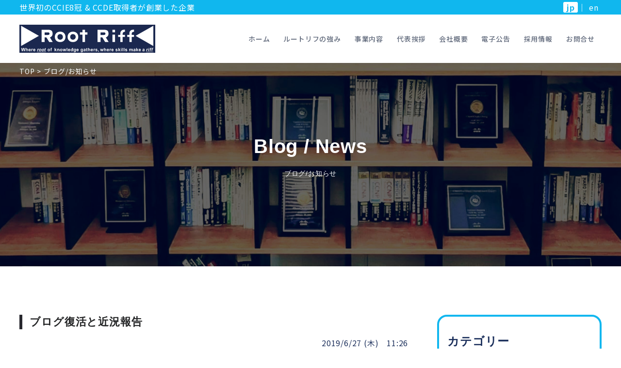

--- FILE ---
content_type: text/html; charset=UTF-8
request_url: https://rootriff.com/information/blogagain_recentreport
body_size: 11513
content:
<!doctype html>
<html lang="ja" prefix="og: https://ogp.me/ns#" >
<head>
<!-- Google Tag Manager -->
<script>(function(w,d,s,l,i){w[l]=w[l]||[];w[l].push({'gtm.start':
new Date().getTime(),event:'gtm.js'});var f=d.getElementsByTagName(s)[0],
j=d.createElement(s),dl=l!='dataLayer'?'&l='+l:'';j.async=true;j.src=
'https://www.googletagmanager.com/gtm.js?id='+i+dl;f.parentNode.insertBefore(j,f);
})(window,document,'script','dataLayer','GTM-5CHGXLJ');</script>
<!-- End Google Tag Manager -->
<meta charset="utf-8">
<meta http-equiv="X-UA-Compatible" content="IE=edge">
<meta name="viewport" content="width=device-width, initial-scale=1.0">
<meta name="format-detection" content="telephone=no">
	<link rel="icon" type="image/x-icon" href="https://rootriff.com/wp-content/themes/rootriff2023/favicon.ico">
	<link rel="apple-touch-icon" sizes="180x180" href="https://rootriff.com/wp-content/themes/rootriff2023/apple-touch-icon-180x180.png">

	<!-- <link rel="stylesheet" type="text/css" href="https://rootriff.com/wp-content/themes/rootriff2023/files/js/slick/slick.css" media="screen" />
	<link rel="stylesheet" type="text/css" href="https://rootriff.com/wp-content/themes/rootriff2023/files/js/slick/slick-theme.css" media="screen" /> -->
	<link rel="stylesheet" href="https://rootriff.com/wp-content/themes/rootriff2023/files/css/reset.css">
	<link rel="stylesheet" href="https://rootriff.com/wp-content/themes/rootriff2023/files/css/common.css">
  	<link rel ="stylesheet" href="https://cdnjs.cloudflare.com/ajax/libs/font-awesome/6.3.0/css/all.min.css">
	<title>ルートリフ株式会社 :: ブログ復活と近況報告</title>
	<style>img:is([sizes="auto" i], [sizes^="auto," i]) { contain-intrinsic-size: 3000px 1500px }</style>
	
		<!-- All in One SEO 4.3.5.1 - aioseo.com -->
		<meta name="robots" content="max-image-preview:large" />
		<link rel="canonical" href="https://rootriff.com/information/blogagain_recentreport" />
		<meta name="generator" content="All in One SEO (AIOSEO) 4.3.5.1 " />
		<meta property="og:locale" content="ja_JP" />
		<meta property="og:site_name" content="ルートリフ株式会社 | 世界初のCCIE8冠 &amp; CCDE取得者 を代表とするIT企業" />
		<meta property="og:type" content="article" />
		<meta property="og:title" content="ルートリフ株式会社 :: ブログ復活と近況報告" />
		<meta property="og:url" content="https://rootriff.com/information/blogagain_recentreport" />
		<meta property="og:image" content="https://rootriff.com/wp-content/uploads/2019/04/cropped-e37a70cf313c65312f493a612db9446c.jpg" />
		<meta property="og:image:secure_url" content="https://rootriff.com/wp-content/uploads/2019/04/cropped-e37a70cf313c65312f493a612db9446c.jpg" />
		<meta property="og:image:width" content="2000" />
		<meta property="og:image:height" content="420" />
		<meta property="article:published_time" content="2019-06-27T02:26:26+00:00" />
		<meta property="article:modified_time" content="2019-06-27T02:26:26+00:00" />
		<meta name="twitter:card" content="summary" />
		<meta name="twitter:site" content="@RootRiff" />
		<meta name="twitter:title" content="ルートリフ株式会社 :: ブログ復活と近況報告" />
		<meta name="twitter:creator" content="@RootRiff" />
		<meta name="twitter:image" content="https://rootriff.com/wp-content/uploads/2019/04/cropped-e37a70cf313c65312f493a612db9446c.jpg" />
		<script type="application/ld+json" class="aioseo-schema">
			{"@context":"https:\/\/schema.org","@graph":[{"@type":"Article","@id":"https:\/\/rootriff.com\/information\/blogagain_recentreport#article","name":"\u30eb\u30fc\u30c8\u30ea\u30d5\u682a\u5f0f\u4f1a\u793e :: \u30d6\u30ed\u30b0\u5fa9\u6d3b\u3068\u8fd1\u6cc1\u5831\u544a","headline":"\u30d6\u30ed\u30b0\u5fa9\u6d3b\u3068\u8fd1\u6cc1\u5831\u544a","author":{"@id":"https:\/\/rootriff.com\/information\/author\/admin#author"},"publisher":{"@id":"https:\/\/rootriff.com\/#organization"},"image":{"@type":"ImageObject","url":"https:\/\/rootriff.com\/wp-content\/uploads\/2019\/04\/cropped-e37a70cf313c65312f493a612db9446c.jpg","@id":"https:\/\/rootriff.com\/#articleImage","width":2000,"height":420},"datePublished":"2019-06-27T02:26:26+09:00","dateModified":"2019-06-27T02:26:26+09:00","inLanguage":"ja","mainEntityOfPage":{"@id":"https:\/\/rootriff.com\/information\/blogagain_recentreport#webpage"},"isPartOf":{"@id":"https:\/\/rootriff.com\/information\/blogagain_recentreport#webpage"},"articleSection":"\u30d6\u30ed\u30b0, \u5f0a\u793eCEO\u306e\u30d6\u30ed\u30b0"},{"@type":"BreadcrumbList","@id":"https:\/\/rootriff.com\/information\/blogagain_recentreport#breadcrumblist","itemListElement":[{"@type":"ListItem","@id":"https:\/\/rootriff.com\/#listItem","position":1,"item":{"@type":"WebPage","@id":"https:\/\/rootriff.com\/","name":"\u30db\u30fc\u30e0","description":"\u4e16\u754c\u521d\u306eCCIE8\u51a0 & CCDE\u53d6\u5f97\u8005\u3092\u4ee3\u8868\u3068\u3059\u308bIT\u4f01\u696d","url":"https:\/\/rootriff.com\/"}}]},{"@type":"Organization","@id":"https:\/\/rootriff.com\/#organization","name":"\u30eb\u30fc\u30c8\u30ea\u30d5\u682a\u5f0f\u4f1a\u793e","url":"https:\/\/rootriff.com\/","logo":{"@type":"ImageObject","url":"https:\/\/rootriff.com\/wp-content\/uploads\/2019\/04\/cropped-e37a70cf313c65312f493a612db9446c.jpg","@id":"https:\/\/rootriff.com\/#organizationLogo","width":2000,"height":420},"image":{"@id":"https:\/\/rootriff.com\/#organizationLogo"},"sameAs":["https:\/\/twitter.com\/RootRiff","https:\/\/www.linkedin.com\/company\/root-riff-systems-inc-"],"contactPoint":{"@type":"ContactPoint","telephone":"+81352445300","contactType":"\u53d7\u4ed8"}},{"@type":"Person","@id":"https:\/\/rootriff.com\/information\/author\/admin#author","url":"https:\/\/rootriff.com\/information\/author\/admin","name":"admin","image":{"@type":"ImageObject","@id":"https:\/\/rootriff.com\/information\/blogagain_recentreport#authorImage","url":"https:\/\/secure.gravatar.com\/avatar\/b07a676fb5f92f6520a577e48a86ca455bc0e101a6853acb4f668c92ce9ff09f?s=96&d=mm&r=g","width":96,"height":96,"caption":"admin"}},{"@type":"WebPage","@id":"https:\/\/rootriff.com\/information\/blogagain_recentreport#webpage","url":"https:\/\/rootriff.com\/information\/blogagain_recentreport","name":"\u30eb\u30fc\u30c8\u30ea\u30d5\u682a\u5f0f\u4f1a\u793e :: \u30d6\u30ed\u30b0\u5fa9\u6d3b\u3068\u8fd1\u6cc1\u5831\u544a","inLanguage":"ja","isPartOf":{"@id":"https:\/\/rootriff.com\/#website"},"breadcrumb":{"@id":"https:\/\/rootriff.com\/information\/blogagain_recentreport#breadcrumblist"},"author":{"@id":"https:\/\/rootriff.com\/information\/author\/admin#author"},"creator":{"@id":"https:\/\/rootriff.com\/information\/author\/admin#author"},"datePublished":"2019-06-27T02:26:26+09:00","dateModified":"2019-06-27T02:26:26+09:00"},{"@type":"WebSite","@id":"https:\/\/rootriff.com\/#website","url":"https:\/\/rootriff.com\/","name":"\u30eb\u30fc\u30c8\u30ea\u30d5\u682a\u5f0f\u4f1a\u793e","description":"\u4e16\u754c\u521d\u306eCCIE8\u51a0 & CCDE\u53d6\u5f97\u8005 \u3092\u4ee3\u8868\u3068\u3059\u308bIT\u4f01\u696d","inLanguage":"ja","publisher":{"@id":"https:\/\/rootriff.com\/#organization"}}]}
		</script>
		<!-- All in One SEO -->

		<!-- This site uses the Google Analytics by MonsterInsights plugin v9.11.1 - Using Analytics tracking - https://www.monsterinsights.com/ -->
							<script src="//www.googletagmanager.com/gtag/js?id=G-5WGYBHQC2M"  data-cfasync="false" data-wpfc-render="false" type="text/javascript" async></script>
			<script data-cfasync="false" data-wpfc-render="false" type="text/javascript">
				var mi_version = '9.11.1';
				var mi_track_user = true;
				var mi_no_track_reason = '';
								var MonsterInsightsDefaultLocations = {"page_location":"https:\/\/rootriff.com\/information\/blogagain_recentreport\/"};
								if ( typeof MonsterInsightsPrivacyGuardFilter === 'function' ) {
					var MonsterInsightsLocations = (typeof MonsterInsightsExcludeQuery === 'object') ? MonsterInsightsPrivacyGuardFilter( MonsterInsightsExcludeQuery ) : MonsterInsightsPrivacyGuardFilter( MonsterInsightsDefaultLocations );
				} else {
					var MonsterInsightsLocations = (typeof MonsterInsightsExcludeQuery === 'object') ? MonsterInsightsExcludeQuery : MonsterInsightsDefaultLocations;
				}

								var disableStrs = [
										'ga-disable-G-5WGYBHQC2M',
									];

				/* Function to detect opted out users */
				function __gtagTrackerIsOptedOut() {
					for (var index = 0; index < disableStrs.length; index++) {
						if (document.cookie.indexOf(disableStrs[index] + '=true') > -1) {
							return true;
						}
					}

					return false;
				}

				/* Disable tracking if the opt-out cookie exists. */
				if (__gtagTrackerIsOptedOut()) {
					for (var index = 0; index < disableStrs.length; index++) {
						window[disableStrs[index]] = true;
					}
				}

				/* Opt-out function */
				function __gtagTrackerOptout() {
					for (var index = 0; index < disableStrs.length; index++) {
						document.cookie = disableStrs[index] + '=true; expires=Thu, 31 Dec 2099 23:59:59 UTC; path=/';
						window[disableStrs[index]] = true;
					}
				}

				if ('undefined' === typeof gaOptout) {
					function gaOptout() {
						__gtagTrackerOptout();
					}
				}
								window.dataLayer = window.dataLayer || [];

				window.MonsterInsightsDualTracker = {
					helpers: {},
					trackers: {},
				};
				if (mi_track_user) {
					function __gtagDataLayer() {
						dataLayer.push(arguments);
					}

					function __gtagTracker(type, name, parameters) {
						if (!parameters) {
							parameters = {};
						}

						if (parameters.send_to) {
							__gtagDataLayer.apply(null, arguments);
							return;
						}

						if (type === 'event') {
														parameters.send_to = monsterinsights_frontend.v4_id;
							var hookName = name;
							if (typeof parameters['event_category'] !== 'undefined') {
								hookName = parameters['event_category'] + ':' + name;
							}

							if (typeof MonsterInsightsDualTracker.trackers[hookName] !== 'undefined') {
								MonsterInsightsDualTracker.trackers[hookName](parameters);
							} else {
								__gtagDataLayer('event', name, parameters);
							}
							
						} else {
							__gtagDataLayer.apply(null, arguments);
						}
					}

					__gtagTracker('js', new Date());
					__gtagTracker('set', {
						'developer_id.dZGIzZG': true,
											});
					if ( MonsterInsightsLocations.page_location ) {
						__gtagTracker('set', MonsterInsightsLocations);
					}
										__gtagTracker('config', 'G-5WGYBHQC2M', {"forceSSL":"true","link_attribution":"true"} );
										window.gtag = __gtagTracker;										(function () {
						/* https://developers.google.com/analytics/devguides/collection/analyticsjs/ */
						/* ga and __gaTracker compatibility shim. */
						var noopfn = function () {
							return null;
						};
						var newtracker = function () {
							return new Tracker();
						};
						var Tracker = function () {
							return null;
						};
						var p = Tracker.prototype;
						p.get = noopfn;
						p.set = noopfn;
						p.send = function () {
							var args = Array.prototype.slice.call(arguments);
							args.unshift('send');
							__gaTracker.apply(null, args);
						};
						var __gaTracker = function () {
							var len = arguments.length;
							if (len === 0) {
								return;
							}
							var f = arguments[len - 1];
							if (typeof f !== 'object' || f === null || typeof f.hitCallback !== 'function') {
								if ('send' === arguments[0]) {
									var hitConverted, hitObject = false, action;
									if ('event' === arguments[1]) {
										if ('undefined' !== typeof arguments[3]) {
											hitObject = {
												'eventAction': arguments[3],
												'eventCategory': arguments[2],
												'eventLabel': arguments[4],
												'value': arguments[5] ? arguments[5] : 1,
											}
										}
									}
									if ('pageview' === arguments[1]) {
										if ('undefined' !== typeof arguments[2]) {
											hitObject = {
												'eventAction': 'page_view',
												'page_path': arguments[2],
											}
										}
									}
									if (typeof arguments[2] === 'object') {
										hitObject = arguments[2];
									}
									if (typeof arguments[5] === 'object') {
										Object.assign(hitObject, arguments[5]);
									}
									if ('undefined' !== typeof arguments[1].hitType) {
										hitObject = arguments[1];
										if ('pageview' === hitObject.hitType) {
											hitObject.eventAction = 'page_view';
										}
									}
									if (hitObject) {
										action = 'timing' === arguments[1].hitType ? 'timing_complete' : hitObject.eventAction;
										hitConverted = mapArgs(hitObject);
										__gtagTracker('event', action, hitConverted);
									}
								}
								return;
							}

							function mapArgs(args) {
								var arg, hit = {};
								var gaMap = {
									'eventCategory': 'event_category',
									'eventAction': 'event_action',
									'eventLabel': 'event_label',
									'eventValue': 'event_value',
									'nonInteraction': 'non_interaction',
									'timingCategory': 'event_category',
									'timingVar': 'name',
									'timingValue': 'value',
									'timingLabel': 'event_label',
									'page': 'page_path',
									'location': 'page_location',
									'title': 'page_title',
									'referrer' : 'page_referrer',
								};
								for (arg in args) {
																		if (!(!args.hasOwnProperty(arg) || !gaMap.hasOwnProperty(arg))) {
										hit[gaMap[arg]] = args[arg];
									} else {
										hit[arg] = args[arg];
									}
								}
								return hit;
							}

							try {
								f.hitCallback();
							} catch (ex) {
							}
						};
						__gaTracker.create = newtracker;
						__gaTracker.getByName = newtracker;
						__gaTracker.getAll = function () {
							return [];
						};
						__gaTracker.remove = noopfn;
						__gaTracker.loaded = true;
						window['__gaTracker'] = __gaTracker;
					})();
									} else {
										console.log("");
					(function () {
						function __gtagTracker() {
							return null;
						}

						window['__gtagTracker'] = __gtagTracker;
						window['gtag'] = __gtagTracker;
					})();
									}
			</script>
							<!-- / Google Analytics by MonsterInsights -->
		<link rel='stylesheet' id='css1-css' href='https://rootriff.com/wp-content/themes/rootriff2023/files/css/blog.css?ver=6.8.3' type='text/css' media='' />
<link rel='stylesheet' id='css2-css' href='https://rootriff.com/wp-content/themes/rootriff2023/files/css/blog_dtl.css?ver=6.8.3' type='text/css' media='' />
<link rel='stylesheet' id='wp-block-library-css' href='https://rootriff.com/wp-includes/css/dist/block-library/style.min.css?ver=6.8.3' type='text/css' media='all' />
<style id='classic-theme-styles-inline-css' type='text/css'>
/*! This file is auto-generated */
.wp-block-button__link{color:#fff;background-color:#32373c;border-radius:9999px;box-shadow:none;text-decoration:none;padding:calc(.667em + 2px) calc(1.333em + 2px);font-size:1.125em}.wp-block-file__button{background:#32373c;color:#fff;text-decoration:none}
</style>
<style id='global-styles-inline-css' type='text/css'>
:root{--wp--preset--aspect-ratio--square: 1;--wp--preset--aspect-ratio--4-3: 4/3;--wp--preset--aspect-ratio--3-4: 3/4;--wp--preset--aspect-ratio--3-2: 3/2;--wp--preset--aspect-ratio--2-3: 2/3;--wp--preset--aspect-ratio--16-9: 16/9;--wp--preset--aspect-ratio--9-16: 9/16;--wp--preset--color--black: #000000;--wp--preset--color--cyan-bluish-gray: #abb8c3;--wp--preset--color--white: #ffffff;--wp--preset--color--pale-pink: #f78da7;--wp--preset--color--vivid-red: #cf2e2e;--wp--preset--color--luminous-vivid-orange: #ff6900;--wp--preset--color--luminous-vivid-amber: #fcb900;--wp--preset--color--light-green-cyan: #7bdcb5;--wp--preset--color--vivid-green-cyan: #00d084;--wp--preset--color--pale-cyan-blue: #8ed1fc;--wp--preset--color--vivid-cyan-blue: #0693e3;--wp--preset--color--vivid-purple: #9b51e0;--wp--preset--gradient--vivid-cyan-blue-to-vivid-purple: linear-gradient(135deg,rgba(6,147,227,1) 0%,rgb(155,81,224) 100%);--wp--preset--gradient--light-green-cyan-to-vivid-green-cyan: linear-gradient(135deg,rgb(122,220,180) 0%,rgb(0,208,130) 100%);--wp--preset--gradient--luminous-vivid-amber-to-luminous-vivid-orange: linear-gradient(135deg,rgba(252,185,0,1) 0%,rgba(255,105,0,1) 100%);--wp--preset--gradient--luminous-vivid-orange-to-vivid-red: linear-gradient(135deg,rgba(255,105,0,1) 0%,rgb(207,46,46) 100%);--wp--preset--gradient--very-light-gray-to-cyan-bluish-gray: linear-gradient(135deg,rgb(238,238,238) 0%,rgb(169,184,195) 100%);--wp--preset--gradient--cool-to-warm-spectrum: linear-gradient(135deg,rgb(74,234,220) 0%,rgb(151,120,209) 20%,rgb(207,42,186) 40%,rgb(238,44,130) 60%,rgb(251,105,98) 80%,rgb(254,248,76) 100%);--wp--preset--gradient--blush-light-purple: linear-gradient(135deg,rgb(255,206,236) 0%,rgb(152,150,240) 100%);--wp--preset--gradient--blush-bordeaux: linear-gradient(135deg,rgb(254,205,165) 0%,rgb(254,45,45) 50%,rgb(107,0,62) 100%);--wp--preset--gradient--luminous-dusk: linear-gradient(135deg,rgb(255,203,112) 0%,rgb(199,81,192) 50%,rgb(65,88,208) 100%);--wp--preset--gradient--pale-ocean: linear-gradient(135deg,rgb(255,245,203) 0%,rgb(182,227,212) 50%,rgb(51,167,181) 100%);--wp--preset--gradient--electric-grass: linear-gradient(135deg,rgb(202,248,128) 0%,rgb(113,206,126) 100%);--wp--preset--gradient--midnight: linear-gradient(135deg,rgb(2,3,129) 0%,rgb(40,116,252) 100%);--wp--preset--font-size--small: 13px;--wp--preset--font-size--medium: 20px;--wp--preset--font-size--large: 36px;--wp--preset--font-size--x-large: 42px;--wp--preset--spacing--20: 0.44rem;--wp--preset--spacing--30: 0.67rem;--wp--preset--spacing--40: 1rem;--wp--preset--spacing--50: 1.5rem;--wp--preset--spacing--60: 2.25rem;--wp--preset--spacing--70: 3.38rem;--wp--preset--spacing--80: 5.06rem;--wp--preset--shadow--natural: 6px 6px 9px rgba(0, 0, 0, 0.2);--wp--preset--shadow--deep: 12px 12px 50px rgba(0, 0, 0, 0.4);--wp--preset--shadow--sharp: 6px 6px 0px rgba(0, 0, 0, 0.2);--wp--preset--shadow--outlined: 6px 6px 0px -3px rgba(255, 255, 255, 1), 6px 6px rgba(0, 0, 0, 1);--wp--preset--shadow--crisp: 6px 6px 0px rgba(0, 0, 0, 1);}:where(.is-layout-flex){gap: 0.5em;}:where(.is-layout-grid){gap: 0.5em;}body .is-layout-flex{display: flex;}.is-layout-flex{flex-wrap: wrap;align-items: center;}.is-layout-flex > :is(*, div){margin: 0;}body .is-layout-grid{display: grid;}.is-layout-grid > :is(*, div){margin: 0;}:where(.wp-block-columns.is-layout-flex){gap: 2em;}:where(.wp-block-columns.is-layout-grid){gap: 2em;}:where(.wp-block-post-template.is-layout-flex){gap: 1.25em;}:where(.wp-block-post-template.is-layout-grid){gap: 1.25em;}.has-black-color{color: var(--wp--preset--color--black) !important;}.has-cyan-bluish-gray-color{color: var(--wp--preset--color--cyan-bluish-gray) !important;}.has-white-color{color: var(--wp--preset--color--white) !important;}.has-pale-pink-color{color: var(--wp--preset--color--pale-pink) !important;}.has-vivid-red-color{color: var(--wp--preset--color--vivid-red) !important;}.has-luminous-vivid-orange-color{color: var(--wp--preset--color--luminous-vivid-orange) !important;}.has-luminous-vivid-amber-color{color: var(--wp--preset--color--luminous-vivid-amber) !important;}.has-light-green-cyan-color{color: var(--wp--preset--color--light-green-cyan) !important;}.has-vivid-green-cyan-color{color: var(--wp--preset--color--vivid-green-cyan) !important;}.has-pale-cyan-blue-color{color: var(--wp--preset--color--pale-cyan-blue) !important;}.has-vivid-cyan-blue-color{color: var(--wp--preset--color--vivid-cyan-blue) !important;}.has-vivid-purple-color{color: var(--wp--preset--color--vivid-purple) !important;}.has-black-background-color{background-color: var(--wp--preset--color--black) !important;}.has-cyan-bluish-gray-background-color{background-color: var(--wp--preset--color--cyan-bluish-gray) !important;}.has-white-background-color{background-color: var(--wp--preset--color--white) !important;}.has-pale-pink-background-color{background-color: var(--wp--preset--color--pale-pink) !important;}.has-vivid-red-background-color{background-color: var(--wp--preset--color--vivid-red) !important;}.has-luminous-vivid-orange-background-color{background-color: var(--wp--preset--color--luminous-vivid-orange) !important;}.has-luminous-vivid-amber-background-color{background-color: var(--wp--preset--color--luminous-vivid-amber) !important;}.has-light-green-cyan-background-color{background-color: var(--wp--preset--color--light-green-cyan) !important;}.has-vivid-green-cyan-background-color{background-color: var(--wp--preset--color--vivid-green-cyan) !important;}.has-pale-cyan-blue-background-color{background-color: var(--wp--preset--color--pale-cyan-blue) !important;}.has-vivid-cyan-blue-background-color{background-color: var(--wp--preset--color--vivid-cyan-blue) !important;}.has-vivid-purple-background-color{background-color: var(--wp--preset--color--vivid-purple) !important;}.has-black-border-color{border-color: var(--wp--preset--color--black) !important;}.has-cyan-bluish-gray-border-color{border-color: var(--wp--preset--color--cyan-bluish-gray) !important;}.has-white-border-color{border-color: var(--wp--preset--color--white) !important;}.has-pale-pink-border-color{border-color: var(--wp--preset--color--pale-pink) !important;}.has-vivid-red-border-color{border-color: var(--wp--preset--color--vivid-red) !important;}.has-luminous-vivid-orange-border-color{border-color: var(--wp--preset--color--luminous-vivid-orange) !important;}.has-luminous-vivid-amber-border-color{border-color: var(--wp--preset--color--luminous-vivid-amber) !important;}.has-light-green-cyan-border-color{border-color: var(--wp--preset--color--light-green-cyan) !important;}.has-vivid-green-cyan-border-color{border-color: var(--wp--preset--color--vivid-green-cyan) !important;}.has-pale-cyan-blue-border-color{border-color: var(--wp--preset--color--pale-cyan-blue) !important;}.has-vivid-cyan-blue-border-color{border-color: var(--wp--preset--color--vivid-cyan-blue) !important;}.has-vivid-purple-border-color{border-color: var(--wp--preset--color--vivid-purple) !important;}.has-vivid-cyan-blue-to-vivid-purple-gradient-background{background: var(--wp--preset--gradient--vivid-cyan-blue-to-vivid-purple) !important;}.has-light-green-cyan-to-vivid-green-cyan-gradient-background{background: var(--wp--preset--gradient--light-green-cyan-to-vivid-green-cyan) !important;}.has-luminous-vivid-amber-to-luminous-vivid-orange-gradient-background{background: var(--wp--preset--gradient--luminous-vivid-amber-to-luminous-vivid-orange) !important;}.has-luminous-vivid-orange-to-vivid-red-gradient-background{background: var(--wp--preset--gradient--luminous-vivid-orange-to-vivid-red) !important;}.has-very-light-gray-to-cyan-bluish-gray-gradient-background{background: var(--wp--preset--gradient--very-light-gray-to-cyan-bluish-gray) !important;}.has-cool-to-warm-spectrum-gradient-background{background: var(--wp--preset--gradient--cool-to-warm-spectrum) !important;}.has-blush-light-purple-gradient-background{background: var(--wp--preset--gradient--blush-light-purple) !important;}.has-blush-bordeaux-gradient-background{background: var(--wp--preset--gradient--blush-bordeaux) !important;}.has-luminous-dusk-gradient-background{background: var(--wp--preset--gradient--luminous-dusk) !important;}.has-pale-ocean-gradient-background{background: var(--wp--preset--gradient--pale-ocean) !important;}.has-electric-grass-gradient-background{background: var(--wp--preset--gradient--electric-grass) !important;}.has-midnight-gradient-background{background: var(--wp--preset--gradient--midnight) !important;}.has-small-font-size{font-size: var(--wp--preset--font-size--small) !important;}.has-medium-font-size{font-size: var(--wp--preset--font-size--medium) !important;}.has-large-font-size{font-size: var(--wp--preset--font-size--large) !important;}.has-x-large-font-size{font-size: var(--wp--preset--font-size--x-large) !important;}
:where(.wp-block-post-template.is-layout-flex){gap: 1.25em;}:where(.wp-block-post-template.is-layout-grid){gap: 1.25em;}
:where(.wp-block-columns.is-layout-flex){gap: 2em;}:where(.wp-block-columns.is-layout-grid){gap: 2em;}
:root :where(.wp-block-pullquote){font-size: 1.5em;line-height: 1.6;}
</style>
<link rel='stylesheet' id='ctf_styles-css' href='https://rootriff.com/wp-content/plugins/custom-twitter-feeds/css/ctf-styles.min.css?ver=2.3.1' type='text/css' media='all' />
<link rel="https://api.w.org/" href="https://rootriff.com/wp-json/" /><link rel="alternate" title="JSON" type="application/json" href="https://rootriff.com/wp-json/wp/v2/posts/1199" /><link rel='shortlink' href='https://rootriff.com/?p=1199' />
<link rel="alternate" title="oEmbed (JSON)" type="application/json+oembed" href="https://rootriff.com/wp-json/oembed/1.0/embed?url=https%3A%2F%2Frootriff.com%2Finformation%2Fblogagain_recentreport" />
<link rel="alternate" title="oEmbed (XML)" type="text/xml+oembed" href="https://rootriff.com/wp-json/oembed/1.0/embed?url=https%3A%2F%2Frootriff.com%2Finformation%2Fblogagain_recentreport&#038;format=xml" />
<link rel="icon" href="https://rootriff.com/wp-content/uploads/2022/02/cropped-favicon-32x32.png" sizes="32x32" />
<link rel="icon" href="https://rootriff.com/wp-content/uploads/2022/02/cropped-favicon-192x192.png" sizes="192x192" />
<link rel="apple-touch-icon" href="https://rootriff.com/wp-content/uploads/2022/02/cropped-favicon-180x180.png" />
<meta name="msapplication-TileImage" content="https://rootriff.com/wp-content/uploads/2022/02/cropped-favicon-270x270.png" />
</head>

<body id="pageTop" class="wp-singular post-template-default single single-post postid-1199 single-format-standard wp-theme-rootriff2023">
<!-- Google Tag Manager (noscript) -->
<noscript><iframe src="https://www.googletagmanager.com/ns.html?id=GTM-5CHGXLJ"
height="0" width="0" style="display:none;visibility:hidden"></iframe></noscript>
<!-- End Google Tag Manager (noscript) -->

<header id="head" class="head common_head">
	<div class="head_body">
		<div class="head_top noneSP">
			<div class="inner">
				<p>世界初のCCIE8冠 & CCDE取得者が創業した企業</p>
			</div>
		</div>
		<div class="head_mid">
			<div class="inner">
				<div class="lang_wrap">
					<a class="jp_btn" href="https://rootriff.com">jp</a>
					<p>｜</p>
												<a class="en_btn" href="https://rootriff.com/en/information/blogagain_recentreport">en</a>
					
				</div>
								<p class="heading_logo">
					<a class="" href="https://rootriff.com"><img class="header_logo" src="https://rootriff.com/wp-content/themes/rootriff2023/files/img/common/logo.svg" alt="Root Riff"></a>
				</p>
								<!-- <p class="nonePC head_top_txt">世界初のCCIE8冠 & CCDE取得者<br>を創業者とするIT企業</p> -->
				<nav class="gNav" ontouchstart="">
					<ul class="ul1 ">
						<li class="menu_box menu_box01">
							<a href="https://rootriff.com" class="menu_list">ホーム</a>
						</li>
						<li class="menu_box menu_box01">
							<a href="https://rootriff.com/strength" class="menu_list">ルートリフの強み</a>
						</li>
						<li class="menu_box menu_box01">
							<a href="https://rootriff.com/services" class="menu_list">事業内容</a>
						</li>
						<li class="menu_box menu_box01">
							<a href="https://rootriff.com/message" class="menu_list">代表挨拶</a>
						</li>
						<li class="menu_box menu_box01">
							<a href="https://rootriff.com/company" class="menu_list">会社概要</a>
						</li>
						<li class="menu_box menu_box01">
						    <a href="https://rootriff.com/public-notice" class="menu_list">電子公告</a>
						</li>
						<!-- <li class="menu_box menu_box01 current">
							<a href="https://rootriff.com/information" class="menu_list">ブログ/お知らせ</a>
						</li> -->
						<li class="menu_box menu_box01">
							<a href="https://rootriff.com/recruit" class="menu_list">採用情報</a>
						</li>
						<li class="menu_box menu_box01 nonePC">
							<a href="https://rootriff.com/info_sec_policy" class="menu_list">情報セキュリティ基本方針</a>
						</li>
						<li class="menu_box menu_box01 nonePC">
							<a href="https://rootriff.com/privacypolicy" class="menu_list">プライバシーポリシー</a>
						</li>
						<li class="menu_box menu_box01">
							<a href="https://rootriff.com/contact" class="menu_list">お問合せ</a>
						</li>
					</ul>
				</nav>
			</div>
		</div>
		<div class="toggleBtn">
			<p><span></span></p>
			<p class="menu_name">menu</p>
		</div>
	</div><!-- head_body -->
</header>
	<!-- /ヘッダーエリア -->

<main id="main" class="main">

<div class="under_mv">
  <div class="inner">
    <nav>
      <ol class="breadcrumbs">
        <li><a href="https://rootriff.com">TOP</a></li>
        <li>ブログ/お知らせ</li>
      </ol>
    </nav>
    <h2 class="under_mv_h2">
      <span class="en">Blog / News</span>
      <span class="ja">ブログ/お知らせ</span>
    </h2>
  </div>
</div> <!-- ./under_mv -->

<div class="blogSec sec">
  <div class="inner">
    <div class="mein_box">
      <!--ループ-->
      <h3 class="blog_ttl">ブログ復活と近況報告</h3>
      <time class="date">2019/6/27 (木)　11:26</time>
      <div class="single_contents">
        <p>皆さん！お久しぶりです！</p>
<p>ルートリフ岡山です！</p>
<p>きっと皆さん</p>
<p><span style="color: #ff9900;"><strong>もうこいつ死んだな</strong></span></p>
<p>と思っておられたかと思いますが</p>
<p>とうとう、やっと、このブログ</p>
<p><strong>復活</strong></p>
<p>します！</p>
<p>皆さん待ってました、、、、よね？</p>
<p>今までサボりにサボって早2年が過ぎ去ろうとしてました、、、<br />
Webシステムを変更してブログ作成が困難だったりと色々ありまして、、、</p>
<p>その間に弊社も色々な事がありましたが</p>
<p><strong>・SD-WAN関連(Cisco SD-WAN、VeloCloud、Versa)案件対応</strong><br />
<strong>・SDN関連(ACI、NSX)案件・トレーニング開発・実施<br />
・ISPバックボーン構築に関するテクニカルコンサルティング<br />
</strong><strong>・ITインフラ全般の大手キャリア様や大手SIer様に対するコンサルティング～構築</strong><strong><br />
・AIセキュリティ製品の代理店販売<br />
・弊社社員がCCIE2冠や4冠を達成<br />
・ISMS取得に着手</strong></p>
<p>などなど非常に多種多様な案件を上流から対応し<br />
色々なお客様からお引き合いを頂戴しており、<br />
社内環境整備も進めています。</p>
<p>これからも弊社は</p>
<p><span style="color: #0000ff;"><strong>お客様のITインフラ技術課題のブレインとなり満足度(riff)を生み出す根幹(root)となる企業</strong></span></p>
<p>を目指し実現の為に最も重要な<strong>社員の成長</strong>を促す</p>
<p><strong><span style="color: #ff0000;">効率的で生産性の高い労働環境</span></strong></p>
<p>を重点施策とし</p>
<p><strong>・在宅勤務</strong><br />
<strong>・受験料補助(Lab受験料含む)</strong><br />
<strong>・書籍補助制度</strong><br />
<strong>・ラボの充実</strong><br />
<strong>・受託中心(9割は社内での受託案件)<br />
・年2回のインセンティブ制度</strong></p>
<p>と言った施策を実行と運用しています。</p>
<p>何よりもエンジニアが</p>
<p><strong>・コンサルティング</strong><br />
<strong>・設計</strong><br />
<strong>・構築</strong><br />
<strong>・トレーニング開発と実施</strong><br />
<strong>・ITインフラ全般(NW、サーバ、ストレージ、仮想化)</strong><br />
<strong>・扱う技術も最先端技術での依頼が多い</strong></p>
<p>と言った多様な仕事に携われる状況を作れており、<br />
ルートリフを起業してよかったと心底嬉しく感じています！</p>
<p>もちろんまだまだ小さな企業ですので<br />
至らぬ点も多くお客様始め関係各所にご迷惑をおかけする点も多々あるかと存じますが、<br />
今後ともルートリフを何卒よろしくお願い申し上げます！</p>
        <div class="blog_singlecat"><a href="https://rootriff.com/information/category/blog" rel="category tag">ブログ</a> / <a href="https://rootriff.com/information/category/blog/ceo" rel="category tag">弊社CEOのブログ</a></div>
        <ol class="commentlist">
        <div id="comments" class="comments">
		<!-- //コメントフォームを読み込む -->
		<div id="respond" class="comment-respond">
		<h3 id="reply-title" class="comment-reply-title">コメントを残す <small><a rel="nofollow" id="cancel-comment-reply-link" href="/information/blogagain_recentreport#respond" style="display:none;">コメントをキャンセル</a></small></h3><form action="https://rootriff.com/wp-comments-post.php" method="post" id="commentform" class="comment-form"><p class="comment-notes"><span id="email-notes">メールアドレスが公開されることはありません。</span> <span class="required-field-message"><span class="required">※</span> が付いている欄は必須項目です</span></p><p class="comment-form-comment"><label for="comment">コメント <span class="required">※</span></label> <textarea id="comment" name="comment" cols="45" rows="8" maxlength="65525" required="required"></textarea></p><p class="comment-form-author"><label for="author">名前 <span class="required">※</span></label> <input id="author" name="author" type="text" value="" size="30" maxlength="245" autocomplete="name" required="required" /></p>
<p class="comment-form-email"><label for="email">メール <span class="required">※</span></label> <input id="email" name="email" type="text" value="" size="30" maxlength="100" aria-describedby="email-notes" autocomplete="email" required="required" /></p>
<p class="comment-form-url"><label for="url">サイト</label> <input id="url" name="url" type="text" value="" size="30" maxlength="200" autocomplete="url" /></p>
<p class="form-submit"><input name="submit" type="submit" id="submit" class="submit" value="コメントを送信" /> <input type='hidden' name='comment_post_ID' value='1199' id='comment_post_ID' />
<input type='hidden' name='comment_parent' id='comment_parent' value='0' />
</p></form>	</div><!-- #respond -->
	</div><!-- #comments -->        </ol>
      </div>
	   </div>


    <aside class="side_bar">
      <div class="side_bar_01">
        <h3 class="side_ttl">カテゴリー</h3>
        <p class="side_ttl_sub">Category</p>
        <a href="https://rootriff.com/information/category/blog/exam">世界初！CCIE8冠＆CCDE取得者による受験記</a>
        <a href="https://rootriff.com/information/category/employee">スタッフブログ</a>
        <a href="https://rootriff.com/information/category/blog/ceo">CEOのブログ</a>
        <h3 class="side_ttl side_ttl02">Twitter</h3>
        <p class="side_ttl_sub">Twitter</p>
        <div class="side_twitter">
          <a class="twitter-timeline" href="https://twitter.com/RootRiff?ref_src=twsrc%5Etfw">Tweets by RootRiff</a> <script async src="https://platform.twitter.com/widgets.js" charset="utf-8"></script>
        </div>
      </div>
      <div class="side_bar_02">
        <h3 class="side_ttl">アーカイブ</h3>
        <p class="side_ttl_sub">Archive</p>

        <ul class="accordion">
                <li>
        <p><span class="acv_open"></span>2025 (2)</p>
        <ul>
                <li><a href="https://rootriff.com/information/2025/10">10月 (2)</a></li>
                </ul>
        </li>
        <li>
        <p><span></span>2022 (1)</p>
        <ul class="hide">
                <li><a href="https://rootriff.com/information/2022/05">5月 (1)</a></li>
                </ul>
        </li>
        <li>
        <p><span></span>2021 (1)</p>
        <ul class="hide">
                <li><a href="https://rootriff.com/information/2021/01">1月 (1)</a></li>
                </ul>
        </li>
        <li>
        <p><span></span>2020 (2)</p>
        <ul class="hide">
                <li><a href="https://rootriff.com/information/2020/06">6月 (1)</a></li>
                <li><a href="https://rootriff.com/information/2020/05">5月 (1)</a></li>
                </ul>
        </li>
        <li>
        <p><span></span>2019 (4)</p>
        <ul class="hide">
                <li><a href="https://rootriff.com/information/2019/10">10月 (1)</a></li>
                <li><a href="https://rootriff.com/information/2019/09">9月 (1)</a></li>
                <li><a href="https://rootriff.com/information/2019/07">7月 (1)</a></li>
                <li><a href="https://rootriff.com/information/2019/06">6月 (1)</a></li>
                </ul>
        </li>
        <li>
        <p><span></span>2018 (1)</p>
        <ul class="hide">
                <li><a href="https://rootriff.com/information/2018/01">1月 (1)</a></li>
                </ul>
        </li>
        <li>
        <p><span></span>2017 (9)</p>
        <ul class="hide">
                <li><a href="https://rootriff.com/information/2017/12">12月 (1)</a></li>
                <li><a href="https://rootriff.com/information/2017/11">11月 (2)</a></li>
                <li><a href="https://rootriff.com/information/2017/07">7月 (4)</a></li>
                <li><a href="https://rootriff.com/information/2017/04">4月 (2)</a></li>
                </ul>
        </li>
        <li>
        <p><span></span>2016 (10)</p>
        <ul class="hide">
                <li><a href="https://rootriff.com/information/2016/05">5月 (1)</a></li>
                <li><a href="https://rootriff.com/information/2016/04">4月 (2)</a></li>
                <li><a href="https://rootriff.com/information/2016/03">3月 (2)</a></li>
                <li><a href="https://rootriff.com/information/2016/02">2月 (2)</a></li>
                <li><a href="https://rootriff.com/information/2016/01">1月 (3)</a></li>
                </ul>
        </li>
        <li>
        <p><span></span>2015 (63)</p>
        <ul class="hide">
                <li><a href="https://rootriff.com/information/2015/12">12月 (2)</a></li>
                <li><a href="https://rootriff.com/information/2015/11">11月 (3)</a></li>
                <li><a href="https://rootriff.com/information/2015/10">10月 (6)</a></li>
                <li><a href="https://rootriff.com/information/2015/09">9月 (1)</a></li>
                <li><a href="https://rootriff.com/information/2015/08">8月 (4)</a></li>
                <li><a href="https://rootriff.com/information/2015/07">7月 (13)</a></li>
                <li><a href="https://rootriff.com/information/2015/06">6月 (13)</a></li>
                <li><a href="https://rootriff.com/information/2015/05">5月 (13)</a></li>
                <li><a href="https://rootriff.com/information/2015/04">4月 (8)</a></li>
                </ul>
        </li>
        </ul>
      </div>
    </aside>


  </div>
</div>
</main>

<a href="#pageTop" class="pagetop_btn mont">PAGE TOP</a>

<!-- フッターエリア -->
	
	<div class="footUpper_link">
		<div class="inner">
			<picture class="foot_logowrap">
				<source srcset="https://rootriff.com/wp-content/themes/rootriff2023/files/img/common/foot_logo_sp.svg" media="(max-width: 767px)">
				<img src="https://rootriff.com/wp-content/themes/rootriff2023/files/img/common/foot_logo.svg" alt="Root Riff -Where root knowledge gathers,where skills make a riff-">
			</picture>
							<a href="https://rootriff.com/strength"><span>▶</span>ルートリフの強み</a>
				<a href="https://rootriff.com/company"><span>▶</span>会社概要</a>
				<a href="https://rootriff.com/recruit"><span>▶</span>採用情報</a>
				<a href="https://rootriff.com/contact"><span>▶</span>お問合せ</a>
					</div>
	</div>
</div>
<footer id="foot" class="foot">
	<div class="inner">
		<div class="foot_cotent">
			<div class="foot_cotent_left">
				<span class="foot_logo">
					<img class="" src="https://rootriff.com/wp-content/themes/rootriff2023/files/img/common/logo.svg" alt="Root Riff">
				</span>
				<div class="foot_address">
					<p><span class="blue_txt">■東京本社</span><br>〒102-0072<span class="spacer noneSP">　</span><br class="nonePC">東京都千代田区飯田橋2-8-1　工業教育会館 8F<br><a href="tel:03-5244-5300">TEL 03-5244-5300</a><span class="spacer noneSP">　　</span><br class="nonePC">FAX 03-5244-5304</p>
					<p><span class="blue_txt">■大阪支店</span><br>〒541-0042<span class="spacer noneSP">　</span><br class="nonePC">大阪府大阪市中央区今橋1丁目7-19 北浜ビルディング 2F<br><a href="tel:06-6575-7710">TEL 06-6575-7710</a><span class="spacer noneSP">　　</span><br class="nonePC">FAX 03-5244-5304</p>
				</div>
			</div>

			<div class="foot_cotent_right">
				<nav class="foot_nav" ontouchstart="">
					<ul class="ul1">
						<li class="menu_box menu_box01">
							<a href="https://rootriff.com" class="menu_list ">ホーム</a>
						</li>
						<li class="menu_box menu_box01">
							<a href="https://rootriff.com/strength" class="menu_list ">ルートリフの強み</a>
						</li>
						<li class="menu_box menu_box01">
								<a href="https://rootriff.com/services" class="menu_list ">事業内容</a>
						</li>
						<li class="menu_box menu_box01">
								<a href="https://rootriff.com/message" class="menu_list ">代表挨拶</a>
						</li>
						<li class="menu_box menu_box01">
								<a href="https://rootriff.com/company" class="menu_list ">会社概要</a>
						</li>
					</ul>
					<ul class="ul3">
						<!-- <li class="menu_box menu_box01">
								<a href="https://rootriff.com/information" class="menu_list ">ブログ/お知らせ</a>
						</li> -->
						<li class="menu_box menu_box01">
								<a href="https://rootriff.com/public-notice" class="menu_list ">電子公告</a>
						</li>
						<li class="menu_box menu_box01">
								<a href="https://rootriff.com/recruit" class="menu_list ">採用情報</a>
						</li>
						<li class="menu_box menu_box01">
								<a href="https://rootriff.com/info_sec_policy" class="menu_list ">情報セキュリティ基本方針</a>
						</li>
						<li class="menu_box menu_box01">
								<a href="https://rootriff.com/privacypolicy" class="menu_list ">プライバシーポリシー</a>
						</li>
						<li class="menu_box menu_box01">
								<a href="https://rootriff.com/sitemap" class="menu_list ">サイトマップ</a>
						</li>
					</ul>
				</nav>
			</div>
		</div>
		<div class="sns_wrap">
			<a href="https://twitter.com/RootRiff?ref_src=twsrc%5Etfw%7Ctwcamp%5Eembeddedtimeline%7Ctwterm%5Escreen-name%3ARootRiff%7Ctwcon%5Es1_c1" class="foot_twi" target="_blank"><img class="" src="https://rootriff.com/wp-content/themes/rootriff2023/files/img/common/twi_ico.svg" alt="twitter"></a>
			<a href="https://rootriff.com/contact" class="foot_contact"><img class="" src="https://rootriff.com/wp-content/themes/rootriff2023/files/img/common/con_ico.svg" alt="contact"></a>
			<a href="tel:03-5244-5300" class="foot_tel"><img class="" src="https://rootriff.com/wp-content/themes/rootriff2023/files/img/common/tel_ico.svg" alt="tel"></a>
		</div>
		<small class="cRight">&copy;2023 Root Riff</small>
	</div><!-- ./inner -->
</footer>
<!-- /フッターエリア -->

<script src="https://rootriff.com/wp-content/themes/rootriff2023/files/js/common/jquery-3.3.1.min.js"></script>
<script src="https://rootriff.com/wp-content/themes/rootriff2023/files/js/common/common.js"></script>


<script type="speculationrules">
{"prefetch":[{"source":"document","where":{"and":[{"href_matches":"\/*"},{"not":{"href_matches":["\/wp-*.php","\/wp-admin\/*","\/wp-content\/uploads\/*","\/wp-content\/*","\/wp-content\/plugins\/*","\/wp-content\/themes\/rootriff2023\/*","\/*\\?(.+)"]}},{"not":{"selector_matches":"a[rel~=\"nofollow\"]"}},{"not":{"selector_matches":".no-prefetch, .no-prefetch a"}}]},"eagerness":"conservative"}]}
</script>
<script type="text/javascript" src="https://rootriff.com/wp-content/themes/rootriff2023/files/js/acodion.js?ver=1" id="js1-js"></script>
<script type="text/javascript" src="https://rootriff.com/wp-content/plugins/google-analytics-for-wordpress/assets/js/frontend-gtag.min.js?ver=9.11.1" id="monsterinsights-frontend-script-js" async="async" data-wp-strategy="async"></script>
<script data-cfasync="false" data-wpfc-render="false" type="text/javascript" id='monsterinsights-frontend-script-js-extra'>/* <![CDATA[ */
var monsterinsights_frontend = {"js_events_tracking":"true","download_extensions":"doc,pdf,ppt,zip,xls,docx,pptx,xlsx","inbound_paths":"[{\"path\":\"\\\/go\\\/\",\"label\":\"affiliate\"},{\"path\":\"\\\/recommend\\\/\",\"label\":\"affiliate\"}]","home_url":"https:\/\/rootriff.com","hash_tracking":"false","v4_id":"G-5WGYBHQC2M"};/* ]]> */
</script>


</body>

</html>


--- FILE ---
content_type: text/css
request_url: https://rootriff.com/wp-content/themes/rootriff2023/files/css/common.css
body_size: 13451
content:
@charset "UTF-8";

/*外部font読み込み*/
@import url('https://fonts.googleapis.com/css2?family=Montserrat:wght@400;700&family=Noto+Sans+JP:wght@300;400;500;700&family=Roboto:wght@700&display=swap');
/*&family=Noto+Serif+JP:wght@400;500;700*/
/*
html5doctor.com Reset Stylesheet
v1.6.1
Last Updated:  2010-09-17
Author:  Richard Clark - http: //richclarkdesign.com
Twitter:  @rich_clark
*/
*,
*::before,
*::after {
  -webkit-box-sizing: border-box;
		  box-sizing: border-box;
  -webkit-font-variant-ligatures: none;
		  font-variant-ligatures: none;
  -webkit-text-size-adjust: 100%;
	-webkit-appearance: none;
}

html, body, div, span, object, iframe,
h1, h2, h3, h4, h5, h6, p, blockquote, pre,
abbr, address, cite, code,
del, dfn, em, img, ins, kbd, q, samp,
small, strong, sub, sup, var,
b, i, dl, dt, dd, ol, ul, li,
fieldset, form, label, legend,
table, caption, tbody, tfoot, thead, tr, th, td,
article, aside, canvas, details, figcaption, figure,
footer, header, hgroup, menu, nav, section, summary,
time, mark, audio, video {
  margin: 0;
  padding: 0;
  border: 0;
  outline: 0;
  font-size: 100%;
  vertical-align: baseline;
  background: transparent;
	/*font-weight: initial;*/
}

body {
  line-height: 1;
}

article, aside, details, figcaption, figure,
footer, header, hgroup, menu, nav, section {
  display: block;
}

ol, ul, nav ul, li {
  list-style: none;
}

blockquote, q {
  quotes: none;
}

blockquote:before, blockquote:after,
q:before, q:after {
  content: '';
  content: none;
}

a {
  margin: 0;
  padding: 0;
  font-size: 100%;
  vertical-align: baseline;
  background: transparent;
  text-decoration: none;
  /*color: #000;*/
}

/* change colours to suit your needs */
ins {
  background-color: #ff9;
  color: #000;
  text-decoration: none;
}

/* change colours to suit your needs */
mark {
  background-color: #ff9;
  color: #000;
  font-style: italic;
  font-weight: bold;
}

del {
  text-decoration: line-through;
}

abbr[title], dfn[title] {
  border-bottom: 1px dotted;
  cursor: help;
}

table {
  border-collapse: collapse;
  border-spacing: 0;
}

/* change border colour to suit your needs */
hr {
  display: block;
  height: 1px;
  border: 0;
  border-top: 1px solid #cccccc;
  margin: 1em 0;
  padding: 0;
}

input, select {
  vertical-align: middle;
}
input:focus,
textarea:focus {
	outline: none;
}
/* Image
---------------------------------------*/
img {
	border: 0;
	vertical-align: bottom;
	max-width: 100%;
	width: 100%;
/*	height: auto;*/
}

img[src$=".svg"] {
  display: block;
  width: 100%;
  height: auto;
  -ms-flex-negative: 0;
	  flex-shrink: 0;
}

/* Setting-basic
---------------------------------------*/
body {
  font-family:  'Noto Sans JP', -apple-system, BlinkMacSystemFont, "Helvetica Neue", YuGothic, "ヒラギノ角ゴ ProN W3", Hiragino Kaku Gothic ProN, Arial, "メイリオ", Meiryo, sans-serif;
	font-weight: 400;
	color: #1c305c;
	font-size: 16px;
	letter-spacing: 0.05em;
  background: #ffffff;
}
:lang(en) body{
  font-family:  'Montserrat', -apple-system, BlinkMacSystemFont, "Helvetica Neue", 'Noto Sans JP', YuGothic, "ヒラギノ角ゴ ProN W3", Hiragino Kaku Gothic ProN, Arial, "メイリオ", Meiryo, sans-serif;
}
@media all and (min-width:768px){
  body {
      overflow-x: hidden;
  }
}
@media all and (max-width: 767px) {

}


/* Font
---------------------------------------*/

.serif{
	font-family:  "Noto Serif JP", "游明朝", YuMincho, "ヒラギノ明朝 ProN W3", "Hiragino Mincho ProN", "HG明朝E", "ＭＳ Ｐ明朝", "ＭＳ 明朝", serif;
	  font-weight: 400;
}

.mont {
  font-family: 'Montserrat', sans-serif;
  font-weight: 400;
}

/*.oswald{
  font-family: "Oswald", sans-serif;
  font-weight: 400;
}*/


/* Link
---------------------------------------*/
a {
  transition: 0.3s ease;
  text-decoration: none;
  color: #5f687a;
}
a:active,
a:focus {
	outline: none;
}
a img {
  transition: 0.3s ease;
}
@media all and (min-width: 768px) {
  /*a:hover {
	opacity: 0.7;
	transition: 0.3s ease;
  }*/
}


.hide_txt{
	overflow: hidden;
	text-indent: 200%;
	white-space: nowrap;
	display: block;
}


/*pc sp only*/
.none {
  display: none;
}
.nolink {
  pointer-events: none;
}

.secttl_wrap {
    display: flex;
    align-items: center;
    justify-content: center;
    flex-direction: column;
    margin-left: auto;
    margin-right: auto;
    margin-bottom: 80px;
}
.secttl_wrap h2 {
    font-size: 30px;
    font-weight: 700;
    letter-spacing: 0.04em;
    width: 100%;
    color: #1c305c;
/*    padding: 0.4em 0 0.4em 0.6em;*/
    text-align: center;
    line-height: 1.33;
}

.secttl_wrap .secttl_sub {
    font-size: 14px;
    color: #10b7ee;
    font-family: 'Montserrat', sans-serif;
    position: relative;
    display: flex;
    align-items: center;
    justify-content: center;
    margin-top: 5px;
}
.secttl_wrap .secttl_sub::before {
  content:'';
  width: 100px;
  height: 1px;
  background-color: #10b7ee;
  position: relative;
  margin-right: 0.8em;
}
.secttl_wrap .secttl_sub::after {
  content:'';
  width: 100px;
  height: 1px;
  background-color: #10b7ee;
  position: relative;
  margin-left: 0.8em;
}
/*.secttl_wrap span.sukima {
    position: relative;
    width: 1.5em;
    display: inline-block;
    padding: 0.9em 0 0 0.2em;
}
.secttl_wrap span.h2_bigtxt {
    font-size: 52px;
    font-weight: 700;
    color: #ffff00;
    position: absolute;
    bottom: -0.1em;
    text-shadow: 5px 5px 0px #0181ff, -5px -5px 0px #0181ff, -5px 5px 0px #0181ff, 5px -5px 0px #0181ff, 5px 0px 0px #0181ff, -5px 0px 0px #0181ff, 0px 5px 0px #0181ff, 0px -5px 0px #0181ff;
}*/
.sec_txt{
  font-size: 16px;
  line-height: 1.625;
  text-align: justify;
  margin-top: 40px;
  position: relative;
}

/*マーカー*/
.marker {
    /* padding: 0; */
    background-image: linear-gradient(#feff93, #feff93);
    background-size: 0 100%;
    background-position: 0 100%;
    background-repeat: no-repeat;
    transition: 1.2s;
    transition-delay: 0.7s;
    /* z-index: -1; */
    position: relative;
    margin-left: 0.1em;
    margin-right: 0.2em;
}
.marker.scrollin2 {
  background-size: 100% 100%;/*JSからクラスactiveを付与されたときに背景の幅を全体に広げる*/
}


@media all and (min-width: 768px) {
  .nonePC {
	display: none !important;
  }
  .nolinkPC {
	pointer-events: none;
  }
}

@media all and (max-width:767px) {
  .noneSP {
	display: none !important;
  }
  .nolinkSP {
	pointer-events: none;
  }
  .secttl_wrap {
    margin-bottom: 40px;
  }
  .secttl_wrap h2 {
      font-size: clamp(20px, 3.6vw, 26px);
      padding: 0.6em;
  }
  .secttl_wrap .secttl_sub {
    font-size: 12px;
    margin-top: -0.2em;
  }
  .secttl_wrap .secttl_sub::before {
      width: 50px;
  }
  .secttl_wrap .secttl_sub::after {
    width: 50px;
  }
  .secttl_wrap h2 span.h2_br{
    font-size: 13px;
    text-align: left;
    line-height: 1.5;
    display: inline-block;
  }
  .home_five_point .secttl_wrap h2 {
    font-size: 25px;
    padding: 0.1em 0 0.2em 0.6em;
  }
  
  .sec_txt {
    font-size: 14px;
    line-height: 1.8;
    margin-top: 20px;
  }
}




/* anchor
***************************************************************/

.anchor{
  position: absolute;
  visibility: hidden !important;
  height: 0px !important;
  pointer-events: none !important;
  margin-top: -90px !important;
}
@media all and (min-width:768px) {
}
@media all and (max-width:767px) {
}
@media all and (max-width:370px) {
}




/* Load Effect
***************************************************************/
@keyframes opacity {
  0% {
	opacity: 0;
  }
  50% {
	opacity: 0;
  }
  100% {
	opacity: 1;
  }
}
body {
  animation: opacity ease 1s forwards;
}

/* main
***************************************************************/
main {
  position: relative;
  display: block;
}


@media all and (min-width: 768px) {
  main {
    padding-top: 130px;
  }
}


/* サイドバー付き1500以上のみ*/
@media all and (max-width:1024px) {
  main {
    padding-top: 90px;
  }
}


/*@media all and (min-width:1200px) and (max-width: 1539px) {
  main {
      padding-left: 250px;
  }
}*/


@media all and (max-width:767px) {
	main {
    padding-top: 62px;
	}
}

/* content
***************************************************************/
.inner{
	width: 100%;
	margin-left: auto;
	margin-right: auto;
}
.sec{
	padding-top: 100px;
	padding-bottom: 100px;
}
/*.bg_pink{
  background-color: #fcf1f3;
}*/

.btn01 {
    border: 1px solid #00abeb;
    background-color: #00abeb;
    color: #Fff;
    font-size: 20px;
    width: 300px;
    /* padding-left: 1.5em; */
    display: block;
    line-height: 60px;
    position: relative;
    margin-top: 50px;
    opacity: 1;
    transition: .3s ease;
    text-align: center;
    box-shadow: 0 6px 0 #1c305c;
    padding-left: 1em;
}
:lang(en) .btn01 {
    width: 350px;
}
.btn01 {
    border: 1px solid #00abeb;
    background-color: #00abeb;
    color: #Fff;
    font-size: 20px;
    width: 300px;
    /* padding-left: 1.5em; */
    display: block;
    line-height: 60px;
    position: relative;
    margin-top: 50px;
    opacity: 1;
    transition: .3s ease;
    text-align: center;
    box-shadow: 0 6px 0 #1c305c;
}
.btn01::before {
    content: '';
    width: 0;
    height: 0;
    border-style: solid;
    border-width: 10px 0 10px 15px;
    border-color: transparent transparent transparent #fff200;
    display: block;
    left: 25px;
    top: calc(50% + 1px);
    position: absolute;
    transform: translateY(-50%);
    transition: .3s ease;
}
/*.btn01::after {
    content: '';
    width: 0;
    height: 0;
    border-style: solid;
    border-width: 7px 0 0 19px;
    border-color: transparent transparent transparent #ffffff;
    position: absolute;
    right: 17px;
    top: calc(50% - 2px);
    transform: translateX(0);
    transition: .3s ease;
}*/


.btn01.other_con_btn {
    border: 1px solid #fcc800;
    background-color: #fcc800;
    width: 100%;
    max-width: 800px;
    line-height: 80px;
    margin-top: 95px;
    margin-left: auto;
    margin-right: auto;
    color: #000;
}
.btn01.other_con_btn::before {
    background: #000;
}
.btn01.other_con_btn::after {
    border-color: transparent transparent transparent #000;
}



.contact .btn01, .check .btn01{
  padding-left: 0;
  padding-right: 1.5em;
  margin-left: auto;
  margin-right: auto;
}


.pagetop_btn {
    writing-mode: vertical-rl;
    color: #000;
    font-size: 14px;
    font-weight: 400;
    width: 1em;
    position: fixed;
    padding-left: 20px;
    padding-top: 30px;
    right: 30px;
    bottom: 120px;
    transform: rotate(0deg);
    opacity: 0;
    transition: .3s ease;
    z-index: 999;
    pointer-events: none;
}
.scrolled .pagetop_btn {
    opacity: 1;
    pointer-events: initial;
}
.pagetop_btn::before {
    content: '';
    width: 2px;
    height: 100px;
    background: #10b7ee;
    display: block;
    left: 0;
    bottom: 0;
    position: absolute;
    transform: translateX(0);
    transition: .3s ease;
}
.pagetop_btn::after {
    content: '';
    width: 0;
    height: 0;
    border-style: solid;
    border-width: 25px 0 0px 12px;
    border-color: transparent transparent transparent #10b7ee;
    position: absolute;
    left: 0;
    top: -16px;
    transform: translateX(0);
    transition: .3s ease;
}

/*.contact .float_conv_mail,
.check .float_conv_mail,
.thanks .float_conv_mail{
  display: none !important;
}*/


.historyback.btn01 {
    text-align: center;
    padding-left: 0;
    padding-right: 1.5em;
    line-height: 80px;
}


/*single_works*/
.works_singlebtn_wrap {
    display: flex;
    justify-content: center;
}
.single-works .historyback.btn01, .single-blog .historyback.btn01 {
  display: flex;
  align-items: center;
  justify-content: center;
    padding-left: 0;
    /*padding-right: 1.5em;*/
    padding-right: 0;
    line-height: 1.5;
    height: 82px;
    margin-top: 0;
    margin-bottom: 0;
}
.single-works .historyback.btn01::before, .single-blog .historyback.btn01::before,
.single-works .historyback.btn01::after, .single-blog .historyback.btn01::after {
  content: none;
}
.single-works .other_con_btn.btn01, .single-blog .other_con_btn.btn01 {
    display: flex;
    align-items: center;
    justify-content: center;
    text-align: center;
    padding-left: 0;
    /* padding-right: 1.5em; */
    line-height: 1.5;
    height: 82px;
    margin-top: 0;
    margin-bottom: 0;
    margin-left: 15px;
    max-width: 500px;
    padding-right: 3em;
    margin-right: 0;
}
.content_wrap{
  padding-top: 45px;
  padding-bottom: 100px;
}
.content_wrap .inner {
    display: flex;
    justify-content: space-between;
    align-items: flex-start;
}
/*.content_main{
  width: calc(100% - 300px);
}*/


/*.content_side {
  width: 260px;
  background-color: #f2f9ff;
  display: flex;
  flex-direction: column;
  padding: 20px;
}
.content_side a{
  border-bottom: 1px solid #727272;
  height: 70px;
  display: flex;
  align-items: center;
  padding-left: 0.5em;
  line-height: 1.7;
  position: relative;
}
.content_side a::after{
      content: '';
      background: url(../img/common/side_arrow.svg) center / contain no-repeat;
      position: absolute;
      width: 20px;
      height: 20px;
      right: 5px;
      top: 50%;
      transform: translateY(-50%);
}*/
/*--------------------PC--------------------*/
@media all and (min-width:768px){
  .inner {
/*      max-width: calc(1100px + 8%);*/
      max-width: 1240px;
      /* background-color: #ccc; */
      padding-left: 20px;
      padding-right: 20px;
  }
  /*.btn01:hover{
  }
  .btn01:hover::before{
      right:-25px;
      width: 37px;
  }
  .btn01:hover::after {
      right: -25px;
  }*/


  /*.btn01:hover{
    opacity: .6;
  }*/
  /*.btn01:hover{
    background-color: #fff;
    color: #00abeb;
  }
  .btn01:hover::before {
    transform: translateX(6px);
    width: 36px;
  transition: .3s ease;
  background-color: #00abeb;
  }*/
  /*.btn01:hover::after {
    transform: translateX(6px);
  transition: .3s ease;
    border-color: transparent transparent transparent #00abeb;
  }*/
  .scrolled .pagetop_btn:hover {
      opacity: .6;
  }
  .btn01:hover {
      background-color: #007ea9;
      border-color: #007ea9;
  }
  .btn01.other_con_btn {
    text-align: center;
    padding-right: 8%;
  }

  .btn01.other_con_btn:hover{
    background-color: #000;
    color: #fcc800;
  }
  .btn01.other_con_btn:hover::before {
    transform: translateX(6px);
    width: 36px;
  transition: .3s ease;
  background-color: #fcc800;
  }
  .btn01.other_con_btn:hover::after {
    transform: translateX(6px);
  transition: .3s ease;
    border-color: transparent transparent transparent #fcc800;
  }
  .content_side a:hover{
    background-color: #afd7fe;
  }

  

}

@media all and (min-width:1025px){

  .float_conv{
    display: none;
  }
  .content_side {
    position: sticky;
    top: 200px;
  }
  .head_tel{
    pointer-events: none;
  }

}



@media all and (max-width:1024px) {
  /*.inner {
      width: 100%;
      max-width: 1240px;
      padding-left: 20px;
      padding-right: 20px;
  }*/
  
  /*.float_conv a {
      display: flex !important;
      height: 60px;
      width: 60px;
      align-items: center;
      flex-direction: column;
      justify-content: center;
      color: #fff;
      padding: 5px;
  }*/
  /*.float_conv a img{
    width: 70px;
  }
  .float_conv a + a {
      margin-left: 10px;
  }
  .float_conv a p{
    display: none;
  }*/
  a.pagetop_btn.anton {
      bottom: 150px;
  }
}
/*--------------------SP--------------------*/
@media all and (max-width:1024px){
  .inner {
      width: auto;
      margin-left: 4%;
      margin-right: 4%;
      padding-left: 0;
      padding-right: 0;
  }
	.sec{
		padding-top: 50px;
		padding-bottom: 50px;
	}
  .btn01 {
      width: 100%;
      max-width: 360px;
      height: 60px;
      margin: 40px auto 0;
      line-height: 60px;
      font-size: 15px;
  }
  .btn01::before {
      top: calc(50% + 1px);
      left: 20px;
  }
  /*.btn01::after {
    top: calc(50% - 3px);
  }*/

  .btn01.other_con_btn {
      line-height: 1.4;
      height: 96px;
      margin-top: 35px;
      display: flex;
      align-items: center;
      justify-content: center;
      font-size: 16px;
      letter-spacing: 0;
      text-align: center;
      padding-right: 15%;
  }

  

  .float_conv {
      position: fixed;
      bottom: 0;
      left: 0;
      z-index: 1010;
      transition: .3s ease;
      width: 100%;
      display: flex;
      justify-content: space-between;
      /* height: 20px; */
      background: #0181ff;
      padding: 15px 3%;
      box-shadow: 0 -1px 6px #0000005e;
  }
  .float_conv a {
      font-size: 18px;
      padding: 15px 3%;
      background: #fff;
      position: relative;
      display: flex;
      align-items: center;
      justify-content: center;
      font-weight: 700;
      box-shadow: 0.3em 0.3em 0 #0000005e;
  }

  .float_conv a.float_con_btn{
    width: 25%;

  }
  .float_conv a.float_con_btn::before{
      content: '';
      background: url(../img/common/float_btn01.svg) center / contain no-repeat;
      position: relative;
      /*top:50%;
      transform: translateY(-50%);
      right:0;*/
      width: 1.2em;
      height: 1.2em;
      margin-right: 0.3em;
      /*background:#000;*/
      /*transition: .3s ease;*/
  }
  .float_conv a.float_check_btn{
    color: #0080ff;
    font-size: 20px;
    width: 44%;
  }
  .float_conv a.float_check_btn::before{
      content: '';
      background: url(../img/common/float_btn02.svg) center / contain no-repeat;
      position: relative;
      /*top:50%;
      transform: translateY(-50%);
      right:0;*/
      width: 1.2em;
      height: 1.2em;
      margin-right: 0.3em;
      /*background:#000;*/
      /*transition: .3s ease;*/
  }
  .float_conv a.float_login_btn{
    width: 25%;
  }
  .float_conv a.float_login_btn::before{
      content: '';
      background: url(../img/common/float_btn03.svg) center / contain no-repeat;
      position: relative;
      /*top:50%;
      transform: translateY(-50%);
      right:0;*/
      width: 1.2em;
      height: 1.2em;
      margin-right: 0.3em;
      /*background:#000;*/
      /*transition: .3s ease;*/
  }

  /*.float_conv a {
    padding: 7px;
  }
  .float_conv a + a {
      margin-left: 0px;
  }*/
  .pagetop_btn {
      right: 10px;
      bottom: 100px;
      transform: scale(0.8);
  }
  .works_singlebtn_wrap {
      display: flex;
      justify-content: center;
      flex-direction: column;
      align-items: center;
      max-width: 320px;
      margin-left: auto;
      margin-right: auto;
  }
  .single-works .historyback.btn01, .single-blog .historyback.btn01 {
    width: 100%;
    height: 54px;
  }
  .single-works .other_con_btn.btn01, .single-blog .other_con_btn.btn01 {
      width: 100%;
      height: 54px;
      margin-left: 0;
      margin-top: 15px;
      font-size: 12px;
      letter-spacing: 0;
      padding-right: 4em;
  }
  .content_wrap {
    padding-top: 0;
    padding-bottom: 50px;
  }
  .content_wrap .inner {
      flex-direction: column;
      margin: 0;
  }
  /*.content_main {
    width: 100%;
    margin-top: 40px;
    padding-left: 4%;
    padding-right: 4%;
  }*/
  .content_side {
    width: 100%;
    order: -1;
    flex-direction: revert;
    flex-wrap: wrap;
    justify-content: space-between;
  }
  .content_side a {
    border-bottom: 1px solid #727272;
    height: auto;
    min-height: 50px;
    display: flex;
    align-items: center;
    padding-left: 0em;
    padding-right: 1.5em;
    line-height: 1.4;
    width: calc((100% - 20px) / 2);
  }
  .content_side a:nth-child(-n+2) {
    border-top: 1px solid #727272;
  }

}
@media all and (max-width:900px){
  }

@media all and (max-width:767px){
    .float_conv {
      padding: 12px 3%;
    }
    .float_conv a{
      font-size: 12px;
      box-shadow: 0.2em 0.2em 0 #0000005e;
    }
    .float_conv a.float_check_btn{
      font-size: 14px;
    }

    .content_side a::after{
      width: 15px;
      height: 15px;
      right: 0;
    }
  }

/* フェード
***************************************************************/

@media all and (min-width: 768px) {
  .action.up {
    opacity: 0;
    transform: translate(0, 100px);
    transition: opacity 1000ms ease 0.25s, transform 1000ms ease 0.25s;
  }
  .action.left {
    opacity: 0;
    transform: translate(-100px, 0);
    transition: opacity 1000ms ease 0.25s, transform 1000ms ease 0.25s;
  }
  .action.right {
    opacity: 0;
    transform: translate(100px, 0);
    transition: opacity 1000ms ease 0.25s, transform 1000ms ease 0.25s;
  }
  .action.up.scrollin,
  .action.left.scrollin,
  .action.right.scrollin {
    opacity: 1;
    transform: translate(0, 0);
  }
  
  .action.fade {
    opacity: 0;
    transition: opacity 1000ms ease 0.5s;
  }
  .action.fade.scrollin{
      opacity: 1;
  }
  .action.delay1 {
    transition: opacity 1000ms ease 0.5s, transform 1000ms ease 0.5s;
  }
  .action.delay2 {
    transition: opacity 1000ms ease 0.75s, transform 1000ms ease 0.75s;
  }
  .action.delay3 {
  transition: opacity 1000ms ease 1s, transform 1000ms ease 1s;
  }
  .action.delay4 {
  transition: opacity 1000ms ease 1.25s, transform 1000ms ease 1.25s;
  }
  .action.delay5 {
  transition: opacity 1000ms ease 1.5s, transform 1000ms ease 1.5s;
  }
}

@media all and (max-width: 767px) {
  .action.up_sp {
    opacity: 0;
    transform: translate(0, 50px);
    transition: opacity 750ms ease 0.25s, transform 750ms ease 0.25s;
  }
  .action.left_sp {
    opacity: 0;
    transform: translate(-50px, 0);
    transition: opacity 750ms ease 0.25s, transform 750ms ease 0.25s;
  }
  .action.right_sp {
    opacity: 0;
    transform: translate(50px, 0);
    transition: opacity 750ms ease 0.25s, transform 750ms ease 0.25s;
  }
  .action.up_sp.scrollin,
  .action.left_sp.scrollin,
  .action.right_sp.scrollin {
    opacity: 1;
    transform: translate(0, 0);
  }
  .action.fade_sp {
    opacity: 0;
    transition: opacity 1000ms ease 0.5s;
  }
  .action.fade_sp.scrollin{
      opacity: 1;
  }
  .action.delay1_sp {
    transition: opacity 750ms ease 0.5s, transform 750ms ease 0.5s;
  }
  .action.delay2_sp {
    transition: opacity 750ms ease 0.75s, transform 750ms ease 0.75s;
  }
  .action.delay3_sp {
  transition: opacity 750ms ease 1s, transform 750ms ease 1s;
  }
  .action.delay4_sp {
  transition: opacity 750ms ease 1.25s, transform 750ms ease 1.25s;
  }
  .action.delay5_sp {
  transition: opacity 750ms ease 1.5s, transform 750ms ease 1.5s;
  }
}



/* common ヘッダーエリア
***************************************************************/
header{
  z-index: 1000 !important;
}
header .inner{
  /*width: 100%;*/
  /*max-width: 1600px;*/
}
.head_mid_txt{
  font-size: 18px;
  line-height: 1.55;
  font-weight: 700;
  color: #fc9900;
}


.tel_wrap .head_tel{
  color: #0080ff;
  font-size: 42px;

}


.tel_wrap p{
  margin-top: 0.4em;
}
.tel_wrap p span{
  background-color: #5f687a;
  color: #fff;
  font-size: 12px;
  padding: 0.1em 0.7em 0.2em 0.7em;
  margin-right: 0.8em;
}
/*.common_head .top_head_conv .head_mail {
}*/


/*.common_head .top_head_conv .head_mail::before {*/
    /*content: '';
    position: relative;
    width: 20px;
    height: 11px;
    background: url(../../img/common/mail_w.svg) center / contain no-repeat;
    margin-top: 0px;
    margin-right: 4px;
    transition: .3s ease;*/
/*}*/

.lang_wrap {
  display: flex;
  align-items: center;
  position: absolute;
  right: 20px;
  top: -26px;
  /* background: #fff; */
  color: #fff;
}
.lang_wrap a {
  padding: 0.2em 0.4em;
  color: #fff;
}
:lang(ja) .lang_wrap .jp_btn {
  color: #12b7ef;
  background-color: #fff;
  border-radius: 3px;
  pointer-events: none;
  font-weight: 700;
}
:lang(en) .lang_wrap .en_btn {
    color: #12b7ef;
    background-color: #fff;
    border-radius: 3px;
    pointer-events: none;
    font-weight: 700;
}


/*--------------------PC--------------------*/

@media all and (min-width:1025px){
  header.common_head .gNav a:hover::before {
      width: calc(100% - 2em);
  }
  /*header.common_head .gNav .current a {
      color: #0080ff;
  }*/
  header.common_head .gNav a {
      line-height: 50px;
      display: block;
      font-weight: 500;
      background-color: transparent;
      transition: .3s ease;
      position: relative;
  }
  header.common_head .gNav a::before {
      content: '';
      width: 0;
      height: 5px;
      background-color: #10b7ee;
      position: absolute;
      left: 1em;
      bottom: 0em;
      transition: .3s ease;
  }
  header.common_head .gNav .current a::before {
      width: calc(100% - 2em);
  }
  header.common_head .gNav .menu_box a {
      font-size: clamp(14px, 0.8vw, 16px);
      height: 50px;
      padding-left: 1em;
      padding-right: 1em;
  }
}


@media all and (min-width:768px){

  header .head_body{
    /*display: flex;
    justify-content: space-between;*/
    width: 100%;
  }
  header.common_head .heading_logo {
      /* margin-left: auto; */
      /* margin-right: auto; */
      width: 35%;
      max-width: 280px;
      height: auto;
      transition: .3s ease;
      /* margin-top: 80px; */
      margin-right: 5%;
  }
  header.common_head .heading_logo a{
    padding: 0;
  }
  header {
      height: 130px;
      /* padding-top: 80px; */
      /* width: 15%; */
      /* width: 300px; */
      /* width: 16.3%; */
      /* width: 200px; */
      width: 100%;
      position: fixed;
      /* overflow-y: scroll; */
      /* padding-bottom: 80px; */
      left: 0;
      background: #fff;
/*      box-shadow: 0 0 5px #ccc;*/
      display: flex;
  }
  /*header.common_head::-webkit-scrollbar {
        display:none;
  }*/
  header.common_head .inner .head_body {
      /*width: 300px;*/
      height: 100%;
      border: none;
      display: flex;
      flex-direction: column;
      overflow-y: scroll;
      position: relative;
      margin-right: auto;
      scrollbar-width: none;
      background-color: rgba(255, 255, 255, 1);
  }
  header.common_head .inner .head_body::-webkit-scrollbar {  /* Chrome, Safari 対応 */
        display:none;
  }



  .head_top {
      width: 100%;
      background: #10b7ee;
      color: #fff;
      height: 30px;
  }
  .head_top .inner {
      width: auto;
      height: 100%;
      display: flex;
      justify-content: space-between;
      align-items: center;
      /*margin-left: 2%;
      margin-right: 2%;*/
  }
  .head_top .login_btn{
    color: #fff;
    font-weight: 700;
    letter-spacing: 0;
    display: flex;
    align-items: center;
  }
  .head_top .login_btn::before{
    content: '';
    width: 20px;
    height: 20px;
    background: url(../img/common/login_ico.svg) center / contain no-repeat;
    display: block;
    margin-right: 0.6em;
  }







  .head_mid{
    display: flex;
    height: 100px;
  }
  .head_mid .inner{
      width: 100%;
      height: 100%;
      display: flex;
      align-items: center;
      position: relative;
  }
  .head_mid .head_tel_wrap{
    margin-left: auto;
  }





  header.common_head > .inner {
      display: flex;
      flex-direction: column;
      align-items: center;
      height: 100%;
      width: 100%;
      position: relative;
      /* min-width: 1150px; */
      height: 100%;
      transition: .3s ease;
  }
  header .header_01 {
      width: 100%;
      height: auto;
      display: flex;
      justify-content: space-between;
      align-items: center;
      transition: .3s ease;
  }
  header.common_head .gNav {
      width: 100%;
      /* margin-top: 80px; */
      transition: .3s ease;
      margin-left: auto;
  }
  header.common_head .gNav ul {
      /* top: 0; */
      height: 100%;
      display: flex;
      align-items: center;
      justify-content: flex-end;
      /* flex-direction: column; */
      width: 100%;
  }
  header.common_head .gNav ul li {
      width: auto;
      flex-shrink: 0;
      /*border-left: 1px solid #ffe1e7;*/
      text-align: center;
  }
  /*  header.common_head .gNav ul li:last-child{
    border-right: 1px solid #ffe1e7;
  }*/
  header.common_head .gNav a{
    position: relative;
  }

  header.common_head .top_head_conv {
      display: flex;
      margin-left: 25px;
      height: auto;
      flex-direction: column;
  }
  header.common_head .top_head_conv a {
      display: flex;
      align-items: center;
      justify-content: center;
      text-align: center;
      font-size: 60px;
      line-height: 1;
      width: auto;
      height: auto;
      flex-shrink: 0;
      color: #ed154e;
      transition: .3s ease;
      pointer-events: none;
  }
  .head_time{
    letter-spacing: 0;
    padding-left: 0.6em;
      margin-top: 3px;
      transition: .3s ease;
  }
  .head_time span {
      background-color: #ffe1e7;
      line-height: 1.4;
      padding-left: 0.3em;
      padding-right: 0.3em;
      margin-right: 0.7em;
      font-size: 14px;
  }

  .lang_wrap a:hover {
    color: #12b7ef;
    background-color: #fff;
    border-radius: 3px;
  }

}

@media all and (min-width:768px) and (max-width:1120px){
  .head_mid .head_mid_txt{
    font-size: 1.5vw;
  }
  header.common_head .heading_logo {
      /* margin-left: auto; */
      /* margin-right: auto; */
      width: 20%;
      margin-right: 3%;
  }
}

@media all and (min-width:768px) and (max-width:1024px){
  .head_top .inner > p{
    font-size: 13px;
  }
  .head_mid {
      height: 60px;
  }
  .head_mid .head_mid_txt{
    font-size: 1.3vw;
  }

  header.common_head .heading_logo {
    width: 20%;
    margin-right: auto;

  }
  /*header.common_head .heading_logo {
      width: 20%;
  }*/
  .head_mid .head_tel_wrap {
    margin-right: 36px;
  }

}
@media all and (min-width:768px) and (max-width:900px){
  .tel_wrap .head_tel {
      font-size: 4.5vw;
  }
  .tel_wrap p {
    font-size: 1.5vw;
  }
  .tel_wrap p span {
    font-size: 1.5vw;
    padding: 0.1em 0.4em 0.2em 0.4em;
    margin-right: 0.4em;
  }
}


/*ハンバーガー+PC*/
@media all and (max-width:1499px) {
  /*header.common_head {
    left: calc((100vw - 1499px) / 2);
    width: 300px;
  }*/
  /*header.common_head {
    height: 80px;
    width: 100%;
    position: fixed;
    overflow-y: hidden;
    padding-bottom: 0;
    top: 0;
    left: 0;
    background: transparent;
    transition: .3s ease;
  }*/
  /*.scrolled header.common_head {
      background: rgba(255,255,255, .95);
  }*/
  /*.open header.common_head {
    background: #fff;
  }*/
  /*header.common_head .heading_logo {
    z-index: 1;
    position: relative;
  }*/
  /*.scrolled header.common_head {
    height: 80px;
  }*/
  /*header.common_head .heading_logo {
      margin-left: 20px;
      margin-right: auto;
      width: 108px;
      max-width: 100%;
      margin-top: 10px;
  }*/
 /* .scrolled header.common_head .heading_logo {
      width: 100px;
  }*/
  /*header.common_head .gNav {
      width: 100%;
      margin-top: 0;
      transition: .3s ease;
      padding-top: 140px;
      z-index: -1;
  }*/
}

/*@media all and (min-width:1200px) and (max-width: 1539px) {
  header.common_head {
      width: 250px;
  }
}*/


/*--------------------SP--------------------*/
@media all and (max-width:767px){
  .gNav {
    top: -100vh;
  }
  .head_body {
      height: 100%;
      display: flex;
      align-items: center;
      transition: .4s ease;
      background: #fff;
  }
  header.common_head .gNav ul {
      /* top: 0; */
      height: 100%;
      display: flex;
      align-items: center;
/*      flex-direction: column;*/
      width: 100%;
  }
  /*.scrolled .head_body {
      background: rgba(255, 255, 255, 0.95);
  }*/

  header.common_head {
      height: 62px;
      transition: .3s ease;
      /* background: transparent; */
      background-color: #fff;
      display: flex;
      flex-direction: column;
      justify-content: space-between;
      padding: 0;
      position: fixed;
      width: 100%;
      z-index: 1000 !important;
      /* padding-bottom: 20px; */
  }
  /*body:not(.navOn) header.common_head {
      background: transparent;
  }*/
  header.common_head .heading_logo a {
      padding: 0;
      transition: 1s ease;
      height: 100%;
  }
  /*body:not(.navOn) header.common_head .heading_logo .header_logo{
    display: none;
    visibility: hidden;
      transition: .3s ease;
  }*/
  /*body.navOn header.common_head .heading_logo .header_logo{
    display: block;
    visibility: visible;
  }*/
  body.open header.common_head .heading_logo .header_logo{
    display: block !important;
    visibility: visible !important;
  }
  header.common_head .heading_logo .header_logo2{
    display: block;
    visibility: visible;
      transition: .3s ease;
  }
  /*body.navOn header.common_head .heading_logo .header_logo2{
    display: none;
    visibility: hidden;
  }*/
  body.open header.common_head .heading_logo .header_logo2{
    display: none !important;
    visibility: hidden !important;
  }
  header.common_head .nav_inner {
      background: #fff;
      overflow-y: scroll;
      position: fixed;
      left: 0;
      width: 100%;
      height: 100vh;
      padding: 0 0 90px 0;
  }
  header.common_head .gNav {
      padding-top: 90px;
      z-index: -1;
  }

  .open .gNav {
    top: 0;
    overflow: auto;
    -webkit-overflow-scrolling: touch;
  }

  .drawer--left.drawer-open .drawer-nav,
  .drawer--left .drawer-hamburger,
  .drawer--left.drawer-open .drawer-navbar .drawer-hamburger {
    left: 0;
    overflow: auto;
    -webkit-overflow-scrolling: touch;
  }

  .drawer--right.drawer-open .drawer-nav,
  .drawer--right .drawer-hamburger,
  .drawer--right.drawer-open .drawer-navbar .drawer-hamburger {
    right: 0;
    overflow: auto;
    -webkit-overflow-scrolling: touch;
  }
  .drawer--top .drawer-nav {
      -webkit-transition: top 1s cubic-bezier(0.190, 1.000, 0.220, 1.000);
      transition: top 1s cubic-bezier(0.190, 1.000, 0.220, 1.000);
  }

  header .head_top{
    z-index: 100;
    position: relative;
  }
  header.common_head .inner {
      height: 100%;
      width: 100%;
      margin-left: 15px;
      margin-right: 15px;
      display: flex;
      align-items: center;
  }
  header.common_head > .inner{
    display: flex;
    align-items: center;
    margin-right: 0;
    height: auto;
  }


  
  /*header.common_head .header_01{
    z-index: 100;
    position: relative;
  }*/
  header.common_head .heading_logo {
      /* display: flex; */
      width: 130px;
      height: auto;
      align-items: center;
      position: relative;
      margin-top: 0;
      /* margin-left: 0; */
  }
  .heading_logo img[src$=".svg"] {
    width: auto;
    height: 100%;
  }
  /*.nvvOn header.common_head {
    transform: translateY(0px);
    background-color: #fff;
  }*/
  /*.open header.common_head {
    background-color: #fff !important;
  }*/
  /*header.common_head {
    height: 100%;
  }*/
  /*.drawer-open header.common_head {
    transform: translateY(0px);
  }*/
   .drawer-navbar .drawer-nav {
      padding-top: 0;
      overflow: visible;
  }
  .fixed {
      overflow: hidden;
      position: fixed;
      height: 100%;
      width: 100%;
    }

    .head_top {
      font-size: 10px;
      letter-spacing: 0;
    }
    .head_sub_txt {
        background-color: #0080ff;
        color: #fff;
        font-size: 10px;
        text-align: center;
        position: absolute;
        bottom: 0px;
        width: 100%;
        line-height: 20px;
    }
    .head_mid {
      width: 100%;
      height: 100%;
    }
    .head_mid_txt {
        font-size: 14px;
        line-height: 1.15;
        margin-left: 3vw;
    }


.lang_wrap {
    display: flex;
    align-items: center;
    /* flex-direction: column; */
    justify-content: center;
    position: absolute;
    right: 65px;
    top: 13px;
    height: 35px;
    /* width: 75px; */
    padding: 0px 6px;
/*    border: 1px dotted #cfcfcf;*/
    /* color: #696969; */
    border-radius: 5px;
}
.lang_wrap a {
  padding: 0.2em 0.8em;
  color: #12b7ef;
  display: flex;
  align-items: center;
  justify-content: center;
  background-color: #ececec;
  border-radius: 3px;
}
.lang_wrap a:last-of-type {
/*  margin-top: 3px;*/
  margin-left: 5px;
  width: 100%;
}
:lang(ja) .lang_wrap .jp_btn {
  color: #fff;
  background-color: #12b7ef;
  border-radius: 3px;
  pointer-events: none;
  font-weight: 700;
}
:lang(en) .lang_wrap .en_btn {
    color: #fff;
    background-color: #12b7ef;
    border-radius: 3px;
    pointer-events: none;
    font-weight: 700;
}




    .lang_wrap p{
      display: none;
    }


}
/*--------------------iP_SE--------------------*/
@media all and (max-width:370px){
}










/*header {
  position: fixed;
  z-index: 2;
  top: 0;
  left: 0;
  width: 100%;
  height:72px;
  transition: background 0.3s ease;
  background-color: #fff;
}*/
@media all and (min-width:1025px) {
  .toggleBtn{
    display: none;
  }
}
/*ハンバーガーメニュー1499まで拡大*/
@media all and (max-width:1024px) {
  header {
      height: 90px;
  }
  .head_body {
    background: #fff;
  }


  /* gNav */
  header .gNav {
      position: fixed;
      top: 0;
      left: 0;
      width: 100%;
      height: 100vh;
      overflow: auto;
      padding: 130px 4% 100px;
      background-color: #fff;
      opacity: 0;
      pointer-events: none;
      transition: opacity 0.7s ease, transform .4s ease;
      flex-direction: column;
      transform: translateY(-110vh);
      z-index: -1;
  }
  .open header .gNav {
      opacity: 1;
      pointer-events: auto;
      transform: translateY(0vh);
      transition: opacity 0.7s ease, transform .4s ease;
  }
  /*header.common_head {
      background: transparent;
      transition: .3s ease;
  }
  .scrolled header.common_head {
      background: #fff;
  }*/

  header .gNav .ul1 {
      display: block;
      height: auto;
      padding-left: 0;
/*      border-bottom: 1px solid #F2F2F2;*/
/*      flex-direction: column;*/
  }
  header.common_head .gNav ul {
      align-items: flex-start;
      flex-wrap: wrap;
      height: auto;
      justify-content: space-between;
      margin-left: 0;
      margin-right: 0;
      width: 100%;
  }
  header.common_head .gNav ul li {
    width: calc((100% - 20px) / 2);
    text-align: left;
}

  header .gNav .ul1>.li1 {
    height: auto;
  }

  header .gNav .ul1>.li1+.li1 {
    border-top: 1px solid #A0A29E;
  }

  header .gNav .ul1>.li1 .link1 {
    height: auto;
    padding: 17px 5px;
    font-size: 14px;
    text-align: left;
    display: block;
  }

  header .gNav .ul1>.li1 .dl1 {
    height: auto;
  }

  header .gNav .ul1>.li1 .dl1 .link1 {
    padding-left:2em;
  }
  /*header .gNav .ul1>.li1 .link1 {
    background: url(../../img/common/arrow_w.png) left center / 12px 8px no-repeat;
    padding-left:2em !important;
  }*/
  header .gNav .ul1>.li1 .dl1 .link1::before,
  header .gNav .ul1>.li1 .dl1 .link1::after {
    content: "";
    width: 1px;
    height: 12px;
    background-color: #fff;
    border-radius: 10px;
    position: absolute;
    top: 0;
    bottom: 0;
    right: 10px;
    margin: auto;
    transition: 0.3s ease;
  }

  header .gNav .ul1>.li1 .dl1 .link1::after {
    transform: rotate(90deg);
  }

  header .gNav .ul1>.li1 .dl1 .link1.on::before {
    transform: rotate(90deg);
  }

  header .gNav .ul1>.li1 .dl1 .link1.on::after {
    opacity: 0;
  }

  header .gNav .subNav {
    width: 100%;
    position: static;
    pointer-events: auto;
    display: none;
  }

  header .gNav .subNav .ul2 {
    background-color: #747474;
    position: initial;
  }

  header .gNav .subNav .ul2 .li2 a {
    padding-left: 2.2em;
  }


  header .gNav .privacyLink {
    margin-top: 32px;
  }
  header .gNav .privacyLink a {
    display: block;
    font-size: 12px;
    text-align: center;
    color: #fff;
    padding: 20px 0;
  }

  header .gNav .subNav .ul2.works_2clm{
    display: flex;
    flex-wrap: wrap;
  }
  header .gNav .subNav .ul2.works_2clm .li2{
    width: 50%;
    text-align: center;
  }
  header .gNav .subNav .ul2.works_2clm .li2 a{
    padding-left: 10px;
  }
  header .gNav .subNav .ul2.works_2clm .li2:nth-child(2){
    border-top: none;
  }
  header .gNav .subNav .ul2.works_2clm .li2:nth-child(2n){
    border-left: 1px solid #A0A29E;
  }
  .toggleBtn {
      width: 55px;
      height: 55px;
      padding: 5px 10px 15px;
      position: absolute;
      top: 30px;
      right: 10px;
      z-index: 101;
      background: transparent;
      transition: .3s ease;
  }
  p.menu_name {
      position: absolute;
      margin-top: -0.4em;
      height: 0em;
      font-weight: 500;
      color: #10b7ee;
      font-size: 12px;
      text-align: center;
      width: 35px;
      letter-spacing: 0.05em;
  }
/*.scrolled .toggleBtn {
    background: #02abeb;
}
.open .toggleBtn {
    background: #02abeb;
}*/

  .toggleBtn p {
    position: relative;
    height: 100%;
  }

  .toggleBtn p span::before,
  .toggleBtn p span::after {
      content: "";
      position: absolute;
      left: 0;
      top: 0px;
      display: block;
      width: 100%;
      height: 3px;
      background-color: #12b7ef;
/*      border-radius: 2px;*/
      /* transition: 0.3s ease-in-out; */
      transition: 0.3s ease;
  }
  /*.scrolled .toggleBtn p span::before,
  .scrolled .toggleBtn p span::after {
      background-color: #fff;
  }*/
  /*.navOn .toggleBtn p span::before,
  .navOn .toggleBtn p span::after {
    background-color: #000;
    transition: 0.3s ease;
  }*/
  /*.open .toggleBtn p span::before,
  .open .toggleBtn p span::after {
      background-color: #fff;
      transition: 0.3s ease;
      height: 3px;
      top: 2px;
  }*/
  .toggleBtn p span {
      transform: translateY(-50%);
      background-color: transparent;
      height: 3px;
      display: block;
      top: 50%;
      position: relative;
      transition: .3s ease;
  }
  /*.scrolled .toggleBtn p span {
      background-color: #fff;
  }*/

  /*.navOn .toggleBtn p span {
      background-color: #000;
  }*/

  .toggleBtn p span::before {
    transform: translateY(-5px) rotate(0deg);
  }

  .toggleBtn p span::after {
    transform: translateY(3px) rotate(0deg);
    top: 0px;
    left: auto;
  }

  .open .toggleBtn p span {
      background: transparent;
  }

  .open .toggleBtn p span::before {
      top: 0;
      transform: translateY(-50%) rotate(-45deg);
  }

  .open .toggleBtn p span::after {
      bottom: 0;
      transform: translateY(-50%) rotate(45deg);
      width: 100%;
      top: 0;
  }

  .drawer-nav {
    width: 100%;
    background-color: rgba(255,255,255,0.95);
  }
  .drawer--right .drawer-nav {
    right: -100vw;
  }
  .drawer-hamburger {
    right: 4%;
    width: 60px;
    height: 60px;
  }
  .drawer--right.drawer-open .drawer-hamburger {
    top: 0;
    right: 0;
  }
  .drawer-open .drawer-hamburger-icon:after, .drawer-open .drawer-hamburger-icon:before {
    width: 40px;
  }
  .drawer-hamburger-icon:before {
    width: 52px;
    top: -6px;
  }
  .drawer-hamburger-icon:after {
    width: 36px;
    top: 0;
  }

  .drawer--right .drawer-nav {
    width: 100vw;
  }
  .nav_inner{
      position: relative;
  }
  .nav_inner .drawer-brand {
      top: 12px;
      position: absolute;
      display: block;
      height: 40px;
  }





/*.drawer-menu {
    padding-top: 90px;
    padding-left: 30px;
    padding-right: 30px;
}
.menu_list {
    font-size: 15px;
}
.drawer-menu .menu_ttl {
    margin-bottom: 10px;
}
  .menu_box{
    width: 100%;
  }
  .menu_sub {
      display: inline-flex;
      align-items: flex-start;
      justify-content: initial;
      width: calc((100% / 2) - 6%);
      flex-direction: column;
  }
  .menu_sub2 {
      width: calc((100% / 2) + 3%);
  }
  .menu_sub + .menu_sub, .menu_box a + a {
      margin-top: 15px;
  }

  .menu_box.menu_box02 a{
    display: inline-flex;
      width: calc((100% / 2) - 6%);
  }
  .menu_box.menu_box02 a:nth-of-type(2){
    display: inline-flex;
      width: calc((100% / 2) + 3%);
  }
  .menu_box.menu_box03 a{
    margin-top: 25px;
  }
  .contact_link a {
      width: 280px;
      height: 54px;
      font-size: 15px;
      margin-top: 45px;
      margin-left: auto;
      margin-right: auto;
  }*/
  /*.ppsns_wrap{
    width: 280px;
    margin-left: auto;
    margin-right: auto;
  }
  .sns_link {
      margin-left: 90px;
  }*/


  a.drawer-brand.nonePC {
      width: 265px;
      height: 60px;
      top: 15px;
      position: relative;
      padding: 0;
      left: 15px;
  }
  .drawer-navbar .drawer-menu {
      padding-bottom: 7.5rem;
      padding: 20px 8% 30px;
      /*height: 100vh;*/
  }
  /*.common_head .head_mail {*/
      /*font-size: 19px;
      width: 100%;
      height: 60px;
      border-radius: 0;
      margin-left: auto;
      margin-right: auto;
      letter-spacing: 0.1em;
      position: relative;
      margin-top: 30px;*/
  /*}*/
  /*.common_head .head_mail::before {*/
      /*width: 21px;
      height: 16px;
      margin-right: 13px;*/
  /*}*/

  .common_head a.menu_list {
      line-height: 55px;
      border-bottom: 1px solid #707070;
      width: 100%;
      display: flex;
      align-items: center;
      /*padding-left: 2.2em;*/
      font-size: 14px;
      position: relative;
  }
  .common_head a.menu_list:before {
      content: '';
      background: url(../img/common/arrow_right.svg) center / contain no-repeat;
      position: relative;
      /*top:50%;
      transform: translateY(-50%);
      right:0;*/
      width: 10px;
      height: 11px;
      margin-right: 0.4em;
      /*background:#000;*/
      /*transition: .3s ease;*/
  }
  .common_head .ul2 {
      margin-top: 30px;
/*      padding-top: 20px;*/
/*      border-top: 1px solid #60687b;*/
  }
  .common_head .ul2 a.menu_list:before {
      content: '';
      background: url(../img/common/arrow_r_bl.svg) center / contain no-repeat;
      position: relative;
      /*top:50%;
      transform: translateY(-50%);
      right:0;*/
      width: 10px;
      height: 11px;
      margin-right: 0.4em;
      /*background:#000;*/
      /*transition: .3s ease;*/
  }
  /*.common_head .head_mail{
    width: 100%;
    height: 60px;
    margin-top: 35px;
    display: flex;
    align-items: center;
    justify-content: center;
    text-align: center;
    background-color: #FDBA4D;
    font-size: 16px;
    color: #fff;
  }*/
  /*.common_head .head_mail img{
    width: 29px;
    height: auto;
    margin-right: 5px;
  }*/
  /*.common_head .head_tel{
    width: 100%;
    height: 60px;
    margin-top: 10px;
    display: flex;
    align-items: center;
    justify-content: center;
    text-align: center;
    background-color: #FC8B43;
    font-size: 16px;
    color: #fff;
  }
  .common_head .head_tel img{
    width: 29px;
    height: auto;
    margin-right: 5px;
  }*/
  .eigyou{
    text-align: center;
    font-size: 13px;
    margin-top: 10px;
  }
  .sosial_wrap{
    display: flex;
    justify-content: center;
    margin-top: 30px;
  }
  .sosial_wrap a{
    width: 30px;
    height: 30px;
  }
  .sosial_wrap a + a{
    margin-left: 20px;
  }



}




@media all and (max-width:767px) {
  .toggleBtn {
      /* width: 47px; */
      /* height: 42px; */
      /* padding: 10px; */
      top: 0;
      right: 0;
  }
  .head_top_txt {
      margin-left: 3%;
      font-size: 10px;
      line-height: 1.4;
  }
  header.common_head .gNav ul li {
      width: 100%;
  }
  :lang(en) .head_top_txt {
    margin-left: 2%;
  }
  /*.common_head a.menu_list {
      font-size: 20px;
      text-align: center;
  }*/
  /*.scrolled .toggleBtn {
    background: transparent;
  }*/
  /*.scrolled .toggleBtn p span {
    background-color: #02abeb;
  }
  .scrolled .toggleBtn p span::before, .scrolled .toggleBtn p span::after {
    background-color: #02abeb;
  }*/
  /*.scrolled header.common_head {
      background: rgba(255, 255, 255, 0.95);
  }*/
  /*.open .toggleBtn {
    background: transparent;
  }*/
  /*.open .toggleBtn p span {
    background-color: transparent;
  }
  .open .toggleBtn p span::before, .open .toggleBtn p span::after {
      background-color: #fff;
  }*/
}

@media all and (max-width:370px) {}






/* コンバージョンエリア
***************************************************************/

/*pc*/
.head_satei {
    display: flex;
    margin-left: auto;
}
.head_satei a{
  opacity: 1;
  transition: .3s ease;
    color: #fff;
    display: flex;
    height: 50px;
    justify-content: center;
    padding: 5px;
    border-radius: 10px;
    align-items: center;
    line-height: 1.2;
    padding-right: 0.5em;
}

  .head_satei img {
      width: 40px;
      height: auto;
      margin-right: 0.4em;
  }

/*.head_line {
    background: #02c301;
}
.head_mail{
  background: #00abeb;
    margin-left: 10px;
}
*/

/*--------------------PC--------------------*/
@media all and (min-width:768px){
  .head_satei a:hover{
    opacity: .6;
  }

  /*コンバージョンボタン*/
  .conv_wrap {
      position: fixed;
      display: flex;
      flex-direction: column;
      align-items: center;
      justify-content: center;
      top: 0;
      right: 0;
      width: 80px;
      height: 100vh;
      z-index: 100;
      transform: translateX(100px);
      transition: .3s ease;
  }
  .scrolled .conv_wrap {
      transform: translateX(0px);
  }


  .conv_wrap a {
      display: flex;
      align-items: center;
      justify-content: center;
      color: #fff;
      flex-direction: column;
      padding: 10px;
      width: 100%;
  }
  .conv_wrap a:hover {
      opacity: .6;
  }
  .conv_wrap a img{
    height: auto;
    width: auto;
  }
  .conv_wrap .head_mail{
      margin-left: 0px;
  }
  .conv_wrap a.pagetop_btn {
      background: #ed164d;
      height: 80px;
      padding: 18px;
      position: absolute;
      bottom: 0;
  }
  .conv_wrap a.pagetop_btn img {
    position: relative;
    margin-top: -3px;
    margin-bottom: 3px;
  }
  .conv_wrap a.pagetop_btn span {
    position: relative;
    bottom: -2px;
  }

}
/*--------------------SP--------------------*/
@media all and (max-width:767px){
  /*コンバージョンボタン*/
  .conv_wrap {
      position: fixed;
      display: flex;
      align-items: center;
      justify-content: center;
      bottom: 0;
      width: 100%;
      height: 60px;
      z-index: 100;
      transform: translateY(100px);
      transition: .3s ease;
  }
  .scrolled .conv_wrap {
      transform: translateY(0px);
  }

  .conv_wrap a{
    width: 50%;
    height: 100%;
    display: flex;
    align-items: center;
    justify-content: center;
    color: #fff;
  }
  .conv_wrap a img{
    height: 90%;
    width: auto;
  }
  .conv_wrap .head_tel{
      background: #ed164d;
  }
  .conv_wrap .head_mail{
    margin-left: 0;
  }

}
/*--------------------iP_SE--------------------*/
@media all and (max-width:370px){
}


/* foot
***************************************************************/




/*footUpper*/
.footUpper{
  background-color: #f3fbfe;
  padding-top: 100px;
}
.other_link {
    display: flex;
    justify-content: space-between;
    padding-bottom: 100px;
    height: 56.5vw;
    max-height: 705px;
}
.other_left {
    height: 100%;
/*    max-width: 600px;*/
    height: 100%;
    border: 1px solid #333;
    padding: 10px;
    overflow-y: scroll;
    width: 50%;
    background-color: #fff;
}
.other_right {
    width: 47%;
    display: flex;
    flex-direction: column;
    height: 100%;
}
.other_right a + a {
    margin-top: auto;
    display: block;
}
.footUpper_link{
  background-color: #10b7ee;
  position: relative;
}
.footUpper_link .inner{
  display: flex;
  align-items: center;
  text-align: center;
  padding: 18px 20px;
}
.footUpper_link .inner a {
    /* width: calc((45% / 4)); */
    position: relative;
    color: #fff;
    /* font-size: 20px; */
  font-size: clamp(12px, 1.3vw, 18px);
    height: auto;
    display: flex;
    align-items: center;
    justify-content: center;
    flex-grow: 1;
    padding: 10px 0;
}

.footUpper_link .inner a span {
  color: #fff200;
  margin-right: 0.5em;
  font-size: 80%;
    /*content: '';
    width: 0;
    height: 0;
    border-style: solid;
    border-width: 10px 0 10px 15px;
    border-color: transparent transparent transparent #fff200;
    display: block;
    left: 25px;
    top: calc(50% + 1px);
    position: absolute;
    transform: translateY(-50%);
    transition: .3s ease;*/
}

.footUpper_link .inner a:hover {
  background-color: #1c305c;
}
.footUpper_link .inner > .foot_logowrap {
    display: flex;
    align-items: flex-end;
     max-width: 47%;
    flex-shrink: 0;
    margin-right: 3%;
    width: 50%;
}
.footUpper_link .inner > .foot_logowrap img{
  max-width: 100%;
  flex-shrink: 0;
}
.footUpper_link .inner > .foot_logowrap p {
    color: #fff;
    font-size: clamp(10px, 0.8vw ,14px);
    text-align: left;
    line-height: 1.3;
    bottom: -0.2em;
    position: relative;
}



.foot {
/*  background-color: #f2f9ff;*/
  background-color: #fff;

  padding-top: 50px;
  position: relative;
  z-index: 998;
/*  border-top: 10px solid #0080ff;*/
}
.foot .inner {
}
.foot_cotent{
  display: flex;
  justify-content: space-between;
}
.foot_cotent_left{
  max-width: 600px;
  width: 58%;
}
.foot_logo {
    width: 97%;
    max-width: 280px;
    height: auto;
/*    margin-top: 1.2em;*/
    /*margin-left: auto;
    margin-right: auto;*/
    display: block;
}
.foot_logosub {
    font-size: 16px;
    line-height: 1.625;
}


.foot_address{
margin-top: 20px;
color: #727272;
  }
.foot_address p{
  line-height: 1.71;
  font-weight: 500;
  }
.foot_address p + p{
  margin-top: 20px;
  }


footer .tel_wrap .head_tel {
    font-size: 60px;
}
.tel_wrap.dfoot_tel_wrap {
    margin-top: 2.4em;
}
footer .tel_wrap p {
    font-size: 20px;
    white-space: nowrap;
}
footer .tel_wrap p span {
    font-size: 17px;
    padding: 0em 0.5em 0.1em 0.5em;
    letter-spacing: 0.1em;
}

.foot_cotent_right{
  width: calc(100% - 450px);
}
.foot_cotent_right a {
  display: flex;
  align-items: center;
  padding: 13px 15px;
  /* min-height: 100px; */
}
.foot_cotent_right a .foot_img{
  max-width: 130px;
  width: 36%;
  opacity: 1;
  transition: .3s ease;
}
.foot_cotent_right a p {
    width: 64%;
    padding-left: 15px;
    margin-left: 15px;
    border-left: 2px solid #00abeb;
    flex-shrink: 0;
    word-break: break-all;
    text-align: justify;
    line-height: 1.6;
    letter-spacing: 0;
}
.foot_cotent_right a + a{
  margin-top: 20px;
}

.cRight {
    line-height: 30px;
    width: 100%;
    font-size: 12px;
/*    text-align: center;*/
    letter-spacing: 0;
    margin-top: 60px;
    display: block;
    color: #10b7ee;
/*    background-color: #0080ff;*/
}
.foot_nav ul li a::before {
    content: '';
    background: url(../img/common/arrow_right.svg) center / 11px 13px no-repeat;
    flex-shrink: 0;
}
.foot_cotent_right .ul2 a::before {
  background: url(../img/common/arrow_r_bl.svg) center / 11px 13px no-repeat;
}
.kobutsu{
  font-size: 17px;
  margin-top: 20px;
  font-weight: 400;
  text-align: center;
}
.sns_wrap {
    display: flex;
    position: absolute;
    right: 20px;
    bottom: 30px;
}
.sns_wrap a img{
    width: 52.375px;
}
.sns_wrap a + a{
  margin-left: 10px;
}

@media all and (min-width:768px) {
  .foot_nav {
      display: flex;
      /* margin-left: auto; */
      /* padding-left: 20px; */
      margin-top: auto;
      margin-bottom: auto;
      /* border-right: 1px solid #6cd5fd; */
      justify-content: space-between;
  }
  .foot_nav ul{
    display: flex;
    flex-direction: column;
    width: calc(100% / 2);
/*    border-left: 2px solid #5f687a;*/
  }
  /*.foot_nav ul.ul2 {
    border-left: 2px solid #0181ff;
  }*/
  .foot_nav ul li a {
      position: relative;
      line-height: 1.72;
  }
  .foot_nav ul li a::before {
      width: 11px;
      height: 13px;
      margin-right: 0.3em;
  }

  .foot_nav ul li + li{
  }
  .foot_nav ul li a:hover {
      /* text-decoration: underline; */
      background-color: #b4e9fb;
  }
  /*.foot_cotent_left{
    margin-top: 15px;
  }*/
  /*.foot_cotent_right a:hover{
    opacity: .6;
  }*/
  .foot_mail_btn:hover {
    background-color: #000;
    color: #fcc800;
      transition: .3s ease;
  }
  .foot_mail_btn:hover::before {
      background: url(../img/common/mail_y.svg) center / contain no-repeat;
  }
  /*.footUpper_link .inner a::before{
    content: '';
    width: 1px;
    height: 50%;
    top: 25%;
    left: 0;
    background-color: #fff;
    position: absolute;
  }
  .footUpper_link .inner a:last-child::after{
    content: '';
    width: 1px;
    height: 50%;
    top: 25%;
    right: 0;
    background-color: #fff;
    position: absolute;
  }*/
  .other_right a:hover{
    opacity: .6;
  }
  .sns_wrap a:hover{
    opacity: .6;
  }
  .footUpper_link::after{
    content: '';
    position: absolute;
    left: 0;
    height: 2px;
    width: 100%;
    bottom: 12px;
    background-color: #fff;
  }
}

@media all and (min-width:768px) and (max-width: 900px) {
  /*.foot_nav{
    display: none !important;
  }*/
  .foot_nav ul li a {
      font-size: 1.5vw;
  }
  .foot_nav ul{
    width: 38%;
  }
  .foot_nav ul.ul3{
    width: 24%;
  }
  .kobutsu {
    font-size: 1.7vw;
  }
  .other_link {
      height: 57.5vw;
  }
}




/*ハンバーガーメニュー1499まで拡大*/
@media all and (max-width:1024px) {
  /*.foot {
      padding-bottom: 85px;
  }*/
  .foot_logosub {
    font-size: 1.5vw;
  }
  .foot_cotent_left {
/*    max-width: 360px;*/
    width: 100%;
  }
  footer .tel_wrap .head_tel {
    font-size: 5.5vw;
  }
  footer .tel_wrap p {
    font-size: 1.8vw;
  }
  footer .tel_wrap p span {
    font-size: 1.6vw;
  }
  .foot_cotent_right {
/*    width: 58%;*/
    display: none;
  }
}




@media all and (max-width:767px) {
  .foot {
    padding-top: 50px;
    padding-bottom: 0px;
/*    border-top: 5px solid #0080ff;*/
  }
  .foot_cotent {
    display: flex;
    justify-content: space-between;
    flex-direction: column;
  }
  .foot_cotent_left {
      width: 100%;
      max-width: 100%;
      /* order: 2; */
      /* margin-top: 15%; */
      text-align: center;
      font-size: 13px;
  }

  .tel_wrap.dfoot_tel_wrap {
      margin-top: 20px;
  }
  footer .tel_wrap .head_tel {
    text-align: center;
    font-size: 34px;
  }
  footer .tel_wrap p {
    text-align: center;
    font-size: 11px;
  }
  footer .tel_wrap p span {
      font-size: 11px;
      margin-right: 0.5em;
  }
  .foot_nav {
      margin-top: 30px;
      display: flex;
      flex-direction: column;
  }
  .foot_nav ul {
    display: flex;
    flex-wrap: wrap;
  }
  .foot_nav ul.ul2 {
    order: 3;
    padding-top: 10px;
    margin-top: 10px;
    border-top: 1px solid #5f687a;
  }
  /*.foot_nav ul + ul{
  }*/
  .foot_nav ul li{
    width: calc((100% - 30px) / 2);
  }



  .foot_cotent_right {
    width: 100%;
  }
  .foot_cotent_right a {
      padding: 10px 10px 10px 0;
      min-height: 1.6em;
      position: relative;
      display: flex;
      align-items: center;
      font-size: 12px;
  }
  .foot_cotent_right a::before {
    width: 1.2em;
    height: 1.2em;
    margin-right: 0.2em;
  }
  /*.foot_cotent_right a {
    padding: 10px;
    min-height: 80px;
  }*/
  .foot_cotent_right a img {
    max-width: 80px;
    width: auto;
    max-height: 66px;
    /*height: 50%;*/
    height: auto;
  }
  .foot_cotent_right a p {
    width: 70%;
    font-size: 14px;
    padding-left: 3%;
    margin-left: 3%;
    line-height: 1.4;
  }
  .foot_cotent_right a + a {
    margin-top: 10px;
  }
  .foot_logo {
      width: 100%;
      max-width: 290px;
      margin-right: auto;
      margin-left: auto;
  }
  .foot_company {
    margin-top: 20px;
  }
  .foot_mail_btn {
      max-width: 380px;
      line-height: 70px;
      margin-top: 35px;
      margin-right: auto;
      margin-left: auto;
  }
  .cRight {
      margin-top: 40px;
      text-align: center;
      line-height: 50px;
  }
  .kobutsu {
    font-size: 12px;
  }

  .other_link {
    padding-bottom: 50px;
    height: auto;
    max-height: initial;
    flex-direction: column;
  }
  .other_left {
    height: 800px;
    width: 100%;
    order: 2;
    margin-top: 8%;
  }
  .other_right {
    width: 100%;
  }
  .other_right a + a {
    margin-top: 20px;
  }
  .footUpper {
    padding-top: 50px;
  }
  .footUpper_link .inner {
    flex-direction: column;
    padding: 4% 0;
  }
  .footUpper_link .inner a {
      border: 1px solid #fff;
      width: 100%;
      font-size: 15px;
      height: 50px;
      max-width: 360px;
  }
  .footUpper_link .inner a + a {
    margin-top: 10px;
  }
  .footUpper_link .inner a span {
    margin-right: auto;
    position: absolute;
    left: 15px;
  }
  .sns_wrap {
    position: relative;
    justify-content: center;
    right: auto;
    bottom: auto;
    margin: 40px auto 0;
  }
  .sns_wrap a + a {
    margin-left: 20px;
  }
  .foot_address {
    margin-top: 45px;
  }
  .foot_address p {
    line-height: 1.41;
  }
  .foot_address p .blue_txt {
    color: #10b7ee;
  }
  .footUpper_link .inner > .foot_logowrap {
      max-width: 360px;
      flex-shrink: 0;
      margin-right: 0;
      width: 100%;
      padding-bottom: 3%;
      margin-bottom: 3%;
      position: relative;
  }
  picture.foot_logowrap::after {
    content: '';
    height: 1px;
    width: 100%;
    left: 0;
    bottom: 3%;
    display: block;
    position: absolute;
    z-index: 1;
    background: #fff;
  }

}





/* secTtl
***************************************************************/
.secTtl{
  display: flex;
  justify-content: center;
}
.secTtl > span{
  display: flex;
  flex-direction: column;
  align-items: center;
  border-bottom: 5px dotted #FF8B43;
  display: inline-flex;
  padding-bottom: 10px;
}
.secTtl .en{
  font-size: 24px;
  font-weight: 400;
  color: #FF8B43;
  padding: 0 30px;
  position: relative;
}
.secTtl .en::before{
  content: '';
  width: 16px;
  height: 16px;
  background: url(../img/front/fuki_l.svg) center / 100% no-repeat;
  position: absolute;
  top: calc(50% - 8px);
  left: 0;
}
.secTtl .en::after{
  content: '';
  width: 16px;
  height: 16px;
  background: url(../img/front/fuki_r.svg) center / 100% no-repeat;
  position: absolute;
  top: calc(50% - 8px);
  right: 0;
}
.secTtl .ja{
  font-size: 35px;
  margin-top: 15px;
}
.secTtl .ja span{
  color: #FF8B43;
}
@media all and (min-width:768px) {
}
@media all and (max-width:767px) {
  .secTtl > span{
    border-bottom: 3px dotted #FF8B43;
    padding-bottom: 7px;
  }
  .secTtl .en{
    font-size: 15px;
    padding: 0 20px;
  }
  .secTtl .en::before{
    width: 11px;
    height: 11px;
    top: calc(50% - 5px);
  }
  .secTtl .en::after{
    width: 11px;
    height: 11px;
    top: calc(50% - 5px);
  }
  .secTtl .ja{
    font-size: 22px;
    margin-top: 10px;
  }
}
@media all and (max-width:370px) {
}





/* intro ページヘッダー
***************************************************************/
.intro.sec {
    padding: 0;
    padding-bottom: 40px;
    width: auto;
    /*margin-left: 50px;*/
    pointer-events: none;
}
.intro.sec h1 {
    background: url(../img/front/intro.jpg) left center / cover no-repeat;
    min-height: 600px;
    max-height: 800px;
    height: 35vw;
    width: 100%;
    box-shadow: 40px 40px 0 rgb(173 173 173 / 25%);
    position: relative;
}
body:not(.home) .intro.sec h1 {
    height: 32vw;
    min-height: 500px;
    max-height: 610px;
}
.intro.sec h1 span{
  position: absolute;
  bottom: 40px;
  left: 40px;
  font-weight: 700;
  color: #Fff;
  font-size: 90px;
  line-height: 1.22;
  font-family: anton, sans-serif;
  letter-spacing: 0.05em;
}
.intor_txt{
  text-align: center;
  line-height: 2.25;
  margin-top: 25px;
}


@media all and (min-width:768px) {
}
/* サイドバー付き1500以上のみ*/
@media all and (min-width:1500px) {
  .intro.sec {
      padding: 0;
      padding-bottom: 40px;
      /*width: calc(100% - ((100vw - 1500px) / 2));*/
      width: calc(100vw - 300px);
      margin-left: auto;
  }
}

/*ハンバーガー+PC以下　特殊*/
@media all and (max-width:1499px) {
  .intro.sec h1 {
    background-position: center;
  }
  .intro.sec h1 span{
    font-size: calc(60px + 30 * (100vw - 768px) / 732);
  }
}
/*ハンバーガー+PC以下*/
@media all and (min-width:768px) and (max-width:1499px) {
  .intro.sec h1 {
    background-position: center !important;
  }
}

@media all and (max-width:767px) {
  .intro.sec {
      width: calc(100vw - 35px);
      left: 35px;
      top: 70px;
      position: relative;
  }
  .intro.sec h1 span {
    bottom: 22px;
    left: 22px;
    /*font-size: 40px;*/
    font-size: calc(56px + 30 * (100vw - 768px) / 732);
    line-height: 1.25;
  }
  .intro .inner{
    width: 100vw;
    margin: 0;
  }
  .intro.sec h1 {
    background: url(../img/front/intro_sp.jpg) center / cover no-repeat;
    min-height: 550px;
    max-height: 550px;
    height: auto;
    width: 100%;
    box-shadow: 35px 20px 0 #adadad;
  }
  .intro h2{
    font-size: 25px;
  }
  .intor_txt{
    text-align: justify;
    line-height: 1.5;
    margin-top: 20px;
    margin-left: 4%;
    margin-right: 4%;
  }
  .intro_cor {
      writing-mode: vertical-rl;
      color: #00abeb;
      position: absolute;
      left: -2em;
      top: 50%;
      transform: translateY(-125%);
      font-size: 11px;
  }
}
@media all and (max-width:370px) {
}






/* 下層 content
***************************************************************/


.tag_wrap {
    display: flex;
    flex-wrap: wrap;
    margin-top: 10px;
    position: relative;
}
.tag_wrap::before {
    content: '';
    background: url(../img/common/tag_ico.svg) center / contain no-repeat;
    width: 1em;
    height: 1em;
    position: relative;
    display: block;
    margin-right: 0.3em;
    top: 0.1em;
}
.tag_wrap p, .tag_wrap a {
    background: #999;
    color: #fff;
    margin-right: 5px;
    margin-bottom: 4px;
    white-space: nowrap;
    margin-top: 0;
    padding: 3px 5px 4px;
    border-radius: 3px;
    font-size: 13px;
    transition: .3s ease;
}



/*.tax-works_tag *//*.tag_wrap.tag_menu_wrap {
    background: #ffffff;
    border-radius: 10px;
    padding: 19px 15px 11px 18px;
    border: 2px solid #02abeb;
}*/
/*.tax-works_tag */.tag_wrap.tag_menu_wrap a{
    font-size: 16px;
    margin-right: 8px;
    margin-bottom: 8px;
    padding: 5px 8px 6px;
    border-radius: 3px;
}
/*.tax-works_tag */.tag_wrap.tag_menu_wrap a.current{
    background: #02abeb;
}
/*.tax-works_tag */.tag_wrap.tag_menu_wrap::before {
    width: 1.3em;
    height: 1.3em;
    margin-right: 0.6em;
    top: 0.2em;
}
.works_menu + .tag_menu_wrap{
  margin-top: 30px;
}
.blog_menu + .tag_menu_wrap{
  margin-top: 30px;
}



.date_wrap {
    display: flex;
    flex-wrap: wrap;
    margin-top: 10px;
    position: relative;
}
.date_wrap::before {
    content: '';
    background: url(../img/common/time_ico.svg) center / contain no-repeat;
    width: 1em;
    height: 1em;
    position: relative;
    display: block;
    margin-right: 0.3em;
    top: 0.05em;
}
.date_wrap p {
    background: #999;
    color: #fff;
    margin-right: 5px;
    margin-bottom: 4px;
    white-space: nowrap;
    margin-top: 0;
    padding: 3px 5px 4px;
    border-radius: 3px;
    font-size: 13px;
    transition: .3s ease;
}

.build {
    display: flex;
    flex-wrap: wrap;
    margin-top: 10px;
    position: relative;
}
.build::before {
    content: '';
    background: url(../img/common/build_ico.svg) center / contain no-repeat;
    width: 1em;
    height: 1em;
    position: relative;
    display: block;
    margin-right: 0.3em;
    top: 0.05em;
}
.build p {
    background: #999;
    color: #fff;
    margin-right: 5px;
    margin-bottom: 4px;
    white-space: nowrap;
    margin-top: 0;
    padding: 3px 5px 4px;
    border-radius: 3px;
    font-size: 13px;
    transition: .3s ease;
}



/*--------------------PC--------------------*/
@media all and (min-width:768px){
  /*:not(.home) .content {
    padding-top: 100px;
    padding-bottom: 200px;
  }*/
  .tag_wrap a:hover {
    background: #02abeb;
  }
  .single-blog .tag_wrap a:hover {
    background: #fcc800;
    color: #000;
  }
  .tax-blog_cat .tag_wrap a:hover {
    background: #fcc800;
    color: #000;
  }
  .tax-blog_tag .tag_wrap a:hover {
    background: #fcc800;
    color: #000;
  }
  .post-type-archive-blog .tag_wrap a:hover {
    background: #fcc800;
    color: #000;
  }

}
/* サイドバー付き1500以上のみ*/
@media all and (min-width:1500px) {
}

/*ハンバーガー+PC以下*/
@media all and (min-width:768px) and (max-width:1499px) {

}
/*--------------------SP--------------------*/
@media all and (max-width:767px){
  :not(.home) .content {
      padding-top: 40px;
      padding-bottom: 100px;
      margin-top: 15%;
  }
  .works_content .tag_wrap p, .works_content .tag_wrap a {
    padding: 3px 5px 4px;
    font-size: 12px !important;
    letter-spacing: 0 !important;
  }
}
/*--------------------iP_SE--------------------*/
@media all and (max-width:370px){
}




/* pagenation
***************************************************************/
/*.pagenation ul li.next,
.pagenation ul li.prev{
  display: none !important;
}*/
/*li.prev a, li.next a  {
    background-color: #ededed;
}*/

.pagenation {
    display: flex;
    justify-content: center;
    margin-top: 40px;
}
.pagenation ul {
    display: flex;
    height: 40px;
}
.pagenation ul li {
    width: 40px;
    height: 40px;
    display: flex;
    align-items: center;
    justify-content: center;
    transition: 0.3s;
    position: relative;
    border: 1px solid #02abeb;
    border-radius: 80px;
}
.pagenation ul li + li {
  margin-left: 10px;
}
.pagenation ul li a{
  display: flex;
  align-items: center;
  justify-content: center;
  font-size: 20px;
  color: #02abeb;
  width: 100%;
  height: 100%;
  text-decoration: none;
  font-weight: 700;
}
.pagenation ul li.active {
  background-color: #02abeb;
}
.pagenation ul li.active a{
  pointer-events: none;
  color: #fff;
}

.post-type-archive-blog .pagenation ul li.active,
.tax-blog_cat .pagenation ul li.active,
.tax-blog_tag .pagenation ul li.active {
    border-bottom: 2px solid #fcc800;
}
.post-type-archive-blog .pagenation ul li.active a,
.tax-blog_cat .pagenation ul li.active a,
.tax-blog_tag .pagenation ul li.active a{
  color: #fcc800;
}

.notNumbering {
    pointer-events: none;
    padding-bottom: 0.5em;
    border: none !important;
    font-weight: 700;
}
.notNumbering span {
    color: #747474;
}
.pagenation ul li.next a,
.pagenation ul li.prev a {
    overflow: hidden;
    text-indent: 150%;
    white-space: nowrap;
}
.pagenation ul li.next a {
    background: url(../img/common/next_bl.svg) center / 16px 15px no-repeat;
    overflow: hidden;
    text-indent: 150%;
    white-space: nowrap;
}
.pagenation ul li.prev a {
    background: url(../img/common/prev_bl.svg) center / 16px 15px no-repeat;
    overflow: hidden;
    text-indent: 150%;
    white-space: nowrap;
}


@media all and (min-width:768px) {
  .pagenation ul li:hover{
  background-color: #02abeb;
  }
  .pagenation ul li:hover a{
  color: #fff;
  }
  .pagenation ul li.active:hover{/*
    border-bottom: 2px solid #02abeb;*/
  }
  .pagenation ul li.active:hover a{
    pointer-events: none;
    color: #fff;
  }
.pagenation ul li.next:hover a {
    background: url(../img/common/next_w.svg) center / 16px 15px no-repeat;
}
.pagenation ul li.prev:hover a {
    background: url(../img/common/prev_w.svg) center / 16px 15px no-repeat;
}

  .post-type-archive-blog .pagenation ul li:hover,
  .tax-blog_cat .pagenation ul li:hover,
  .tax-blog_tag .pagenation ul li:hover{
    border-bottom: 2px solid #fcc800;
  }
  .post-type-archive-blog .pagenation ul li:hover a,
  .tax-blog_cat .pagenation ul li:hover a,
  .tax-blog_tag .pagenation ul li:hover a{
    color: #fcc800;
  }
  .post-type-archive-blog .pagenation ul li.active:hover,
  .tax-blog_cat .pagenation ul li.active:hover,
  .tax-blog_tag .pagenation ul li.active:hover{
    border-bottom: 2px solid #fcc800;
  }
  .post-type-archive-blog .pagenation ul li.active:hover a,
  .tax-blog_cat .pagenation ul li.active:hover a,
  .tax-blog_tag .pagenation ul li.active:hover a{
    pointer-events: none;
    color: #fcc800;
  }
}
@media all and (max-width:767px) {
  .pagenation {
      display: flex;
      justify-content: center;
      margin-top: 50px;
  }
}
@media all and (max-width:370px) {
}


/* under_mv
***************************************************************/
.under_mv{
  width: 100%;
  height: 420px;
  background: url(../img/company/company_mv.jpg) center / cover no-repeat;
}
.under_mv .inner{
  height: 100%;
  display: flex;
  align-items: center;
  justify-content: center;
  position: relative;
}
.breadcrumbs{
  display: flex;
  color: #fff;
  font-size: 14px;
  position: absolute;
  top: 10px;
  left: 20px;
  z-index: 2;
}
.breadcrumbs li a{
  color: #fff;
}
.breadcrumbs li::after{
  content: '>';
  display: inline-block;
  padding: 0 5px;
}
.breadcrumbs li:last-child::after{
  display: none;
}
.under_mv_h2{
  display: flex;
  flex-direction: column;
  align-items: center;
  color: #fff;
}
.under_mv_h2 .en{
  font-size: 40px;
}
.under_mv_h2 .ja{
  font-size: 14px;
  font-weight: 400;
  margin-top: 8%;
}

/*--------------------PC--------------------*/
@media all and (min-width:901px){
}
@media all and (min-width:768px){
  .breadcrumbs li a:hover{
    color: #10b7ee;
  }
  
}
/*--------------------SP--------------------*/
@media all and (max-width:900px){
  .under_mv{
    height: 300px;
  }
}
@media all and (max-width:767px){
  .breadcrumbs{
    font-size: clamp(11px, 1.9vw, 14px);
    top: 3%;
    left: 0;
  }
  .under_mv{
    height: clamp(150px, 39.1vw, 300px);
  }
  .under_mv_h2 .en{
    font-size: clamp(20px, 6vw, 28px);
  }    
  .under_mv_h2 .ja{
    font-size: clamp(12px, 3.5vw, 14px);
  }
}



/* aaa
***************************************************************/

/*--------------------PC--------------------*/
@media all and (min-width:768px){
}
/* サイドバー付き1500以上のみ*/
@media all and (min-width:1500px) {
}

/*ハンバーガー+PC以下*/
@media all and (min-width:768px) and (max-width:1499px) {

}
/*--------------------SP--------------------*/
@media all and (max-width:767px){
}
/*--------------------iP_SE--------------------*/
@media all and (max-width:370px){
}




--- FILE ---
content_type: text/css
request_url: https://rootriff.com/wp-content/themes/rootriff2023/files/css/blog.css?ver=6.8.3
body_size: 2617
content:
@charset "UTF-8";



/* blog_menu
***************************************************************/
.blog_menu ul{
  display: flex;
  flex-wrap: wrap;
}
.blog_menu ul li {
  width: 19.2%;
  text-align: center;
  margin-right: 1%;
}
.blog_menu ul li a{
  height: 50px;
  color: #fff;
  /*background: #02abeb;*/
  background: #999999;
  display: flex;
  align-items: center;
  justify-content: center;
  transition: .3s ease;
}
.blog_menu ul li a.current {
    background: #fcc800;
    color: #000;
}

.tax-blog_tag .tag_wrap.tag_menu_wrap a.current {
    background: #fcc800;
    color: #000;
}
/*--------------------PC--------------------*/
@media all and (min-width:768px){
  .blog_menu ul li a:hover {
      background: #fcc800;
      color: #000;
      transition: .3s ease;
  }
  .blog_menu ul li:nth-child(5n){
    margin-right: 0;
  }
  .blog_menu ul li:nth-child(n + 6){
    margin-top: 15px;
  }
}
/* サイドバー付き1500以上のみ*/
@media all and (min-width:1500px) {
}

/*ハンバーガー+PC以下*/
@media all and (min-width:768px) and (max-width:1499px) {
  .blog_menu ul li {
    width: 19.5%;
    text-align: center;
    margin-right: 0.5%;
  }
  .blog_menu ul li a {
    letter-spacing: 0;
    font-size: 85%;
  }
  .tag_wrap.tag_menu_wrap a {
    letter-spacing: 0;
    font-size: 90%;
  }

}
/*--------------------SP--------------------*/
@media all and (max-width:767px){
  .blog_menu ul li {
    width: calc((100% - 4px) / 2);
    text-align: center;
    margin-right: 4px;
  }
  .blog_menu ul li:nth-child(2n) {
    margin-right: 0;
  }
  .blog_menu ul li:nth-child(n + 3){
    margin-top: 4px;
  }
  .blog_menu ul li a {
    letter-spacing: 0;
    font-size: 90%;
    height: 40px;
  }
  .tag_wrap.tag_menu_wrap a {
    letter-spacing: 0;
    font-size: 90%;
  }
}
/*--------------------iP_SE--------------------*/
@media all and (max-width:370px){
}





/* blogSec ワークス一覧
***************************************************************/
.blogSec .inner {
    display: flex;
    justify-content: space-between;
}

.mein_box{
  max-width: 805px;
  width: 67%;
}
.blog_cat_ttl{
  font-size: 24px;
  font-weight: 700;
  letter-spacing: 0.1em;
  text-align: center;
  margin-bottom: 1.5em;
}

.blog_contents{
  border-bottom: 2px dotted #727272;
}
/*.blog_contents + .blog_contents{
}*/
.blog_contents a{
  padding: 2.7em 0;
  display: block;
}
.blog_contents:first-child a{
  padding: 0 0 2.7em;
}


.blog_txt{

}
.blog_txt .ttl {
    font-size: 20px;
    font-weight: 700;
    color: #10b7ee;
    line-height: 1.5;
}
.blog_txt .date{
  font-size: 16px;
  font-weight: 500;
  color: #727272;
  position: relative;
  display: flex;
  align-items: center;
  margin-top: 0.7em;
}
.blog_txt .date::before {
    content: '';
    background: url(../img/common/time_ico.svg) center / contain no-repeat;
    flex-shrink: 0;
    display: block;
    width: 0.82em;
    height: 0.82em;
    position: relative;
    margin-right: 0.5em;
    top: 0.08em;
}
.blog_txt .youyaku{
  font-size: 16px;
  margin-top: 1.5em;
  overflow: hidden;
  display: -webkit-box;
  -webkit-box-orient: vertical;
  -webkit-line-clamp: 1;
  line-height: 1.5;
}

/*--------------------PC--------------------*/
@media all and (min-width:768px){
  .blog_contents a:hover {
      background: #f0fbff;
  }
}

@media all and (max-width:1024px) {
  .blogSec .inner {
      justify-content: flex-start;
      flex-direction: column;
  }
  .mein_box {
    max-width: 100%;
    width: 100%;
  }
  .blog_txt .youyaku{
    margin-top: 1em;
    -webkit-line-clamp: 2;
  }
  .blog_contents a {
    padding: 1.5em 0;
    display: block;
  }
}








/*サイドバー*/


.side_bar{
    max-width: 340px;
    /* width: 28%; */
    flex-grow: 1;
    margin-left: 5%;
}
.side_bar h3.side_ttl{
  font-size: 24px;
  font-weight: 700;
}
.side_bar h3.side_ttl02{
  margin-top: 50px;
}
.side_bar .side_ttl_sub {
    font-size: 14px;
    color: #12b7ef;
    margin-top: 10px;
    position: relative;
    display: flex;
    align-items: center;
    margin-bottom: 40px;
    letter-spacing: 0.1em;
}
.side_bar .side_ttl_sub::after{
    content: '';
    background: #12b7ef;
    display: block;
    width: 100%;
    height: 1px;
    margin-left: 10px;
}
.side_bar_01 {
    border: 4px solid #12b7ef;
    padding: 10% 5%;
    border-radius: 20px;
}
.side_bar_01 a {
    position: relative;
    display: flex;
    line-height: 1.6;
    font-size: 16px;
}
.side_bar_01 a + a{
    margin-top: 1.5em;
}
.side_bar_01 a::before {
    content: '';
    background: url(../img/common/arrow_r_bl.svg) center / contain no-repeat;
    flex-shrink: 0;
    display: block;
    width: 1.2em;
    height: 1.2em;
    top: 0.2em;
    position: relative;
    margin-right: 1.2em;
}

.side_twitter {
    /* height: 100%; */
    /* max-width: 600px; */
    /* height: 100%; */
    overflow-y: scroll;
    width: 100%;
    background-color: #fff;
    height: 25vw;
    max-height: 700px;
    min-height: 350px;
    margin-top: 8%;
}
.side_bar_02 {
    border: 4px solid #12b7ef;
    padding: 10% 5%;
    border-radius: 20px;
    margin-top: 10%;
}

.side_bar_02 > div:nth-of-type(n + 2) ul{
  display: none;
}
/*.side_bar_02 h4.open + div{
  display: block;
}*/



.blog_wrap a.blog_content {
    width: 29.6%;
    margin-right: 5.6%;
}
.blog_img {
    display: block;
    /* border: 1px solid #02abeb; */
    box-shadow: 0.7em 0.7em 0 #fce799;
    transform: translate(0px, 0px);
    transition: .3s ease;
    height: 0;
    padding-bottom: 66.5%;
    background-size: cover !important;
    background-position: center !important;
    background-repeat: no-repeat !important;
}
a.blog_content:hover .blog_imgwrap .blog_img{
    /*border: 1px solid #000;*/
    transform: translate(5px, 5px);
    box-shadow: 0em 0em 0 #fce799;
}
.cat_date_wrap {
    display: flex;
    justify-content: space-between;
    margin-top: 1.8em;
}
.cat_date_wrap .date_wrap {
    margin-top: 0px;
}
.blog_categoly {
    background-color: #fcc800;
    color: #000;
    font-weight: 500;
    padding: 5px 8px;
    font-size: 14px;
    display: inline-block;
}

a.blog_content > p{
  color: #727272;
  margin-top: 1.8em;
}
a.blog_content h3{
  /*color: #f0b502;*/
  color: #000;
  font-weight: 700;
  margin-top: 0.7em;
}

.blog a.btn01{
  margin-left: auto;
  margin-right: auto;
}


/*--------------------PC--------------------*/
@media all and (min-width:768px){
  .side_bar_01 a:hover {
      color: #12b7ef;
  }
  .side_bar_02 a:hover {
      color: #12b7ef;
  }
}
@media all and (max-width:1024px) {
  .side_bar {
    max-width: 100%;
    margin-left: 0;
    margin-top: 8%;
  }
  .side_bar_01 {
    border: 3px solid #12b7ef;
    padding: 5% 4%;
  }
  .side_bar_02 {
    border: 3px solid #12b7ef;
    padding: 5% 4%;
    border-radius: 20px;
    margin-top: 4%;
  }
  .side_twitter {
    /* height: 100%; */
    /* max-width: 600px; */
    /* height: 100%; */
    height: clamp(500px, 69vw, 800px);
    /*max-height: 700px;
    min-height: 350px;*/
    margin-top: 5%;
  }
}



/*アコーディオン部*/
ul.accordion {
    font-size: 16px;
}
/*ul.accordion ul{
  margin: 5px 0 30px 15px;
}*/
ul.accordion ul.hide{ /* アコーディオン非表示 */
  display: none;
}
ul.accordion li{ /* リセット */
  list-style: none;
  background: none;
  padding: 0;
}
  ul.accordion li + li{ /* リセット */
    margin-top: 2em;
  }
ul.accordion li p {
    margin: 0;
    display: flex;
    align-items: center;
  transition: .3s ease;
}
/* アイコン背景 */
ul.accordion li p span{
  display: inline-block;
  width: 22px;
  height: 22px;
  position: relative;
  background: url(../img/common/arrow_r_bl.svg) center / contain no-repeat;
  margin-right: 20px;
  transition: .3s ease;
  /*background: #09c;
  -webkit-border-radius: 3px;
  -moz-border-radius: 3px;
  border-radius: 3px;
  margin-right: 5px;
  vertical-align: -2px;*/
}

 /* アイコン横棒 */
/*ul.accordion li p span:before{
  content:'';
  height: 1px;
  width: 9px;
  display: block;
  background: #fff;
  position: absolute;
  top: 7px;
  left: 3px;
}*/
 /* アイコン縦棒（閉じてるとき） */
/*ul.accordion li p span:after{
  content: '';
  height: 9px;
  width: 1px;
  display: block;
  background: #fff;
  position: absolute;
  top: 3px;
  left: 7px;
}*/
 /* アイコン縦棒なし（開いてるとき） */
/*ul.accordion li p span.acv_open:after{
  height: 0;
  width: 0;
}*/
ul.accordion li p span.acv_open{
  transform: rotate(90deg);
}
ul.accordion ul li {
    margin-left: 40px;
    margin-top: 20px;
    position: relative;
    display: flex;
    align-items: center;
}
 /* アーカイブリストマーク */
/*ul.accordion ul li::after{
  display: block;
  content: '';
  position: absolute;
  top: .2em;
  left: -1em;
  width: 6px;
  height: 6px;
  border-right: 1px solid #666;
  border-bottom: 1px solid #666;
  -webkit-transform: rotate(-45deg);
  transform: rotate(-45deg);
}*/

ul.accordion ul li::before {
    content: '';
    background: url(../img/common/arrow_r_bl2.svg) center / contain no-repeat;
    flex-shrink: 0;
    display: block;
    width: 12px;
    height: 12px;
/*    top: 0.2em;*/
    position: relative;
    margin-right: 0.6em;
}



/*--------------------PC--------------------*/
@media all and (min-width:768px){
  ul.accordion > li:hover p{
    cursor: pointer;
    color: #10b7ee;
  }

}

@media all and (max-width:1024px) {

  ul.accordion li + li {
    margin-top: 1em;
  }
  ul.accordion ul li {
      margin-left: 40px;
      margin-top: 10px;
  }
  .side_bar h3.side_ttl02 {
    margin-top: 8%;
  }
  .side_bar_01 a + a {
    margin-top: 3%;
  }
  .side_bar .side_ttl_sub {
    margin-bottom: 6%;
  }
}




















/*--------------------PC--------------------*/
@media all and (min-width:768px){
  .blog_wrap a.blog_content:nth-child(3n){
      margin-right: 0;
  }
  .blog_wrap a.blog_content:nth-child(n + 4){
    margin-top: 5%;
  }
}

/*--------------------SP--------------------*/
@media all and (max-width:767px){
  .blog.sec {
      padding-top: 80px;
      padding-bottom: 80px;
  }
  .blog_wrap a.blog_content {
    width: 47%;
    margin-right: 5.6%;
  }
  .blog_wrap a.blog_content:nth-child(2n){
      margin-right: 0;
  }
  .blog_wrap a.blog_content:nth-child(n + 3){
      margin-top: 15%;
  }
  .blog_img {
      box-shadow: 0.4em 0.4em 0 #cceefb;
  }
  a.blog_content > p {
    margin-top: 1.2em;
    font-size: 14px;
  }
  a.blog_content h3 {
    margin-top: 0.4em;
    letter-spacing: 0;
  }
}
/*--------------------iP_SE--------------------*/
@media all and (max-width:370px){
}





/* aaa
***************************************************************/

/*--------------------PC--------------------*/
@media all and (min-width:768px){
}
/* サイドバー付き1500以上のみ*/
@media all and (min-width:1500px) {
}

/*ハンバーガー+PC以下*/
@media all and (min-width:768px) and (max-width:1499px) {

}
/*--------------------SP--------------------*/
@media all and (max-width:767px){
}
/*--------------------iP_SE--------------------*/
@media all and (max-width:370px){
}


--- FILE ---
content_type: text/css
request_url: https://rootriff.com/wp-content/themes/rootriff2023/files/css/blog_dtl.css?ver=6.8.3
body_size: 7530
content:
@charset "UTF-8";

h1,.h1,h2,.h2,h3,.h3,h4,.h4,h5,.h5,h6,.h6 {
    font-family: 'Raleway',sans-serif;
    font-weight: 400;
    margin: 0 0 20px;
    font-weight: 600
}

h1,.h1 {
    font-size: 36px;
    line-height: 42px
}

h2,.h2 {
    font-size: 32px;
    line-height: 38px
}

h3,.h3 {
    font-size: 28px;
    line-height: 34px
}

h4,.h4 {
    font-size: 24px;
    line-height: 28px
}

h5,.h5 {
    font-size: 20px;
    line-height: 24px
}

h6,.h6 {
    font-size: 16px;
    line-height: 20px
}

.single_contents p {
    color: #1b294f;
    font-size: 14px;
    line-height: 22px;
    font-family: 'Open Sans',sans-serif
}

.single_contents a {
    text-decoration: none;
    font-family: 'Open Sans',sans-serif
}

.single_contents a:hover,.single_contents a:active,.single_contents a:focus {
    text-decoration: none;
    -webkit-transition: all .3s ease-out 0s;
    -moz-transition: all .3s ease-out 0s;
    -o-transition: all .3s ease-out 0s;
    transition: all .3s ease-out 0s
}

.single_contents a:focus,.single_contents a:hover {
    outline: none;
    text-decoration: none
}

img.alignnone {
    display: block;
    margin: 0 auto;
    height: auto;
    max-width: 100%
}

#attachment_907 {
    width: 100% !important
}

.alignnone img {
    display: block;
    height: auto
}

img.alignleft,.wp-caption.alignleft {
    margin-right: 30px
}

img.alignright,.wp-caption.alignright {
    margin-left: 30px;
    float: right
}

img.wp-caption .alignnone {
    display: block;
    margin: 0 auto;
    height: auto;
    width: 100%
}

a img.alignright {
    float: right
}

a img.alignnone {
    margin: 5px 20px 20px 0
}

a img.alignleft {
    float: left
}

a img.aligncenter {
    display: block;
    margin-left: auto;
    margin-right: auto
}

.aligncenter {
    margin-top: .5em;
    margin-bottom: .5em
}

.alignleft {
    float: left;
    margin: .5em 20px .5em 0
}

.alignright {
    float: right;
    margin: .5em 0 .5em 20px
}

.wp-caption .wp-caption-text,.gallery-caption,.entry-caption {
    clear: left;
    font-style: italic;
    line-height: 1.5em;
    margin: .75em 0;
    text-align: center
}

.wp-caption.alignright {
    margin: 5px 0 20px 20px
}

.wp-caption p.wp-caption-text {
    font-family: 'Open Sans';
    font-size: 14px;
    margin: 12px 0;
    text-align: center;
    font-weight: 400;
    font-style: italic;
    line-height: 1.5em
}

.wp-caption.alignleft {
    margin: 5px 20px 20px 0
}

.wp-caption {
    -moz-border-bottom-colors: none;
    -moz-border-left-colors: none;
    -moz-border-right-colors: none;
    -moz-border-top-colors: none;
    background-color: #f8f8f8;
    border-color: #eee;
    border-image: initial;
    border-radius: 3px;
    border-style: solid;
    border-width: 1px;
    margin-bottom: 20px;
    max-width: 100%;
    padding-left: 4px;
    padding-right: 4px;
    padding-top: 4px;
    text-align: center
}

.wp-caption>img {
    max-width: 100%;
    height: auto
}

.gallery-icon {
    margin-bottom: -11px;
    overflow: hidden
}

.gallery-icon img {
    -webkit-transition: all .7s ease;
    transition: all .7s ease
}

.gallery-icon img:hover {
    -webkit-transform: scale(1.3);
    transform: scale(1.3)
}

.gallery-item {
    display: inline-block
}

.gallery-item .gallery-caption {
    font-family: 'Open Sans',sans-serif;
    color: #fff;
    font-weight: 400;
    display: block;
    word-wrap: break-word;
    background: #1c314c;
    padding: 8px 3px
}

.gallery-item:hover figcaption {
    background: #e84c3d;
    -webkit-transition: all .2s ease-out;
    -moz-transition: all .2s ease-out;
    -o-transition: all .2s ease-out;
    transition: all .2s ease-out
}

.gallery-columns-1 .gallery-item {
    float: none;
    text-align: center;
    margin: 10px 0 20px;
    width: 100%
}

.gallery-columns-2 .gallery-item {
    width: 50%;
    float: none;
    text-align: center;
    margin: 10px 0 20px;
    padding: 0 10px
}

.gallery-columns-3 .gallery-item {
    width: 33.33%;
    float: none;
    text-align: center;
    margin: 10px 0 20px;
    padding: 0 10px
}

.gallery-columns-4 .gallery-item {
    width: 25%;
    float: none;
    text-align: center;
    margin: 10px 0 20px;
    padding: 0 10px
}

.gallery-columns-5 .gallery-item {
    width: 20%;
    float: none;
    text-align: center;
    margin: 10px 0 20px;
    padding: 0 10px
}

.gallery-columns-6 .gallery-item {
    width: 13.6%
}

.gallery-columns-7 .gallery-item {
    width: 12.25%;
    margin: 10px 1% 10px
}

.gallery-columns-8 .gallery-item {
    width: 10.5%;
    margin: 10px 1% 10px
}

.gallery-columns-9 .gallery-item {
    width: 9.11%;
    margin: 10px 1% 10px
}

.gallery dl a {
    display: block
}

.gallery dl a img {
    height: auto;
    margin: 0 auto
}

.gallery .gallery-caption {
    font-size: 15px;
    line-height: 1.2;
    margin: 10px 0 0
}

.gallery br+br {
    display: none
}

.tiled-gallery-caption {
    background: #1c314c !important;
    font-family: 'Open Sans',sans-serif !important;
    color: #fff !important;
    font-weight: 400;
    font-size: 14px;
    display: block;
    word-wrap: break-word;
    padding: 8px 3px;
    text-align: center
}

.single_contents ul {
    margin: 0 0 20px;
    padding: 0 0 0 20px
}

.single_contents ol {
    margin: 0 0 20px;
    padding: 0 0 0 20px
}

.single_contents ul li,.single_contents ol li {
    margin: 0;
    padding: 6px 0;
    vertical-align: top;
    font-family: 'Open Sans',sans-serif
}

.single_contents ul li,.single_contents ul li a,.single_contents ol li,.single_contents ol li a {
    border: 0 none;
    color: #1b294f;
    font-family: 'Open Sans',sans-serif
}
.commentmetadata{
  margin-bottom: 15px;
}
.single_contents ul li .commentmetadata, .single_contents ul li .commentmetadata a, .single_contents ol li .commentmetadata, .single_contents ol li .commentmetadata a{
    color: #747474;
}

.single_contents li>ul,.single_contents li>ol,.single_contents blockquote>ul,.single_contents blockquote>ol {
    margin-left: 1.3333em
}

.single_contents blockquote {
    padding: 10px 20px;
    margin: 0 0 20px;
    font-size: 17.5px;
    background: #f7f9fc
}

.single_contents blockquote,.single_contents blockquote p {
    font-size: 15px;
    font-style: italic;
    font-weight: 500;
    line-height: 21px;
    letter-spacing: 1px
}

.single_contents blockquote cite,.single_contents blockquote small {
    font-size: 15px;
    display: block;
    line-height: 20px;
    padding-top: 15px
}

.single_contents blockquote em,.single_contents blockquote i,.single_contents blockquote cite {
    font-style: normal
}

.single_contents blockquote strong,.single_contents blockquote b {
    font-weight: 600
}

.single_contents address {
    font-style: italic;
    margin: 0 0 20px;
    font-weight: 600;
    letter-spacing: .5px;
    line-height: 27px
}

.single_contents table {
    border: 1px solid #e9e9e9;
    background-color: #fcfcfc;
    border-spacing: 0;
    letter-spacing: .5px;
    margin: 0 0 20px;
    text-align: left;
    table-layout: fixed;
    width: 100%
}

.single_contents table th {
    padding: 10px;
    color: #fff
}

.single_contents table td {
    border: 1px solid #e8e7e7;
    padding: 8px 10px
}

.single_contents dl {
    margin-bottom: 25px;
    margin-top: 0
}

.single_contents dl dt {
    font-weight: 700;
    margin-bottom: 10px;
    color: #1b294f;
    font-family: 'Open Sans',sans-serif
}

.single_contents dl dd {
    margin-bottom: 20px;
    margin-left: 15px
}

.single_contents abbr,.single_contents tla,.single_contents acronym {
    text-decoration: underline;
    cursor: help
}

.single_contents acronym {
    border-bottom: 0 none
}

.single_contents big {
    font-size: large;
    font-weight: 600
}

.single_contents s,.single_contents strike,.single_contents del {
    text-decoration: line-through
}

.single_contents em,.single_contents cite,.single_contents q {
    font-style: normal;
    font-weight: 600
}

.single_contents ins {
    text-decoration: none;
    padding: 0 3px
}

.single_contents code,.single_contents kbd,.single_contents tt,.single_contents var,.single_contents samp,.single_contents pre {
    font-family: 'Open Sans',sans-serif;
    -webkit-hyphens: none;
    -moz-hyphens: none;
    -ms-hyphens: none;
    hyphens: none;
    background: #333;
    color: #fff;
    padding: 2px 5px
}

.single_contents mark {
    color: #000;
    background: #ff0;
    padding: 2px 5px
}

.single_contents label {
    display: inline-block;
    width: 100%;
    margin-bottom: 5px;
    font-weight: 700
}





.site {
    background: #fff
}

.padding-0 {
    padding: 0
}

.padding-top-5 {
    padding-top: 5px
}

.padding-top-10 {
    padding-top: 10px
}

.padding-top-15 {
    padding-top: 15px
}

.padding-top-20 {
    padding-top: 20px
}

.padding-top-25 {
    padding-top: 25px
}

.padding-top-30 {
    padding-top: 30px
}

.padding-top-35 {
    padding-top: 35px
}

.padding-top-40 {
    padding-top: 40px
}

.padding-top-45 {
    padding-top: 55px
}

.padding-top-50 {
    padding-top: 50px
}

.padding-top-55 {
    padding-top: 55px
}

.padding-top-60 {
    padding-top: 60px
}

.padding-top-65 {
    padding-top: 65px
}

.padding-top-70 {
    padding-top: 70px
}

.padding-top-75 {
    padding-top: 75px
}

.padding-top-80 {
    padding-top: 80px
}

.padding-top-85 {
    padding-top: 85px
}

.padding-top-90 {
    padding-top: 90px
}

.padding-top-95 {
    padding-top: 95px
}

.padding-top-100 {
    padding-top: 100px
}

.padding-bottom-5 {
    padding-bottom: 5px
}

.padding-bottom-10 {
    padding-bottom: 10px
}

.padding-bottom-15 {
    padding-bottom: 15px
}

.padding-bottom-20 {
    padding-bottom: 20px
}

.padding-bottom-25 {
    padding-bottom: 25px
}

.padding-bottom-30 {
    padding-bottom: 30px
}

.padding-bottom-35 {
    padding-bottom: 35px
}

.padding-bottom-40 {
    padding-bottom: 40px
}

.padding-bottom-45 {
    padding-bottom: 45px
}

.padding-bottom-50 {
    padding-bottom: 50px
}

.padding-bottom-55 {
    padding-bottom: 55px
}

.padding-bottom-60 {
    padding-bottom: 60px
}

.padding-bottom-65 {
    padding-bottom: 65px
}

.padding-bottom-70 {
    padding-bottom: 70px
}

.padding-bottom-75 {
    padding-bottom: 75px
}

.padding-bottom-80 {
    padding-bottom: 80px
}

.padding-bottom-85 {
    padding-bottom: 85px
}

.padding-bottom-90 {
    padding-bottom: 90px
}

.padding-bottom-95 {
    padding-bottom: 95px
}

.padding-bottom-100 {
    padding-bottom: 100px
}

.margin-0 {
    padding: 0
}

.margin-top-0 {
    margin-top: 0
}

.margin-top-5 {
    margin-top: 5px
}

.margin-top-10 {
    margin-top: 10px
}

.margin-top-15 {
    margin-top: 15px
}

.margin-top-20 {
    margin-top: 20px
}

.margin-top-25 {
    margin-top: 25px
}

.margin-top-30 {
    margin-top: 30px
}

.margin-top-35 {
    margin-top: 35px
}

.margin-top-40 {
    margin-top: 40px
}

.margin-top-45 {
    margin-top: 45px
}

.margin-top-50 {
    padding-top: 50px
}

.margin-top-55 {
    margin-top: 55px
}

.margin-top-60 {
    margin-top: 60px
}

.margin-top-65 {
    margin-top: 65px
}

.margin-top-70 {
    margin-top: 70px
}

.margin-top-75 {
    margin-top: 75px
}

.margin-top-80 {
    margin-top: 80px
}

.margin-top-85 {
    margin-top: 85px
}

.margin-top-90 {
    margin-top: 90px
}

.margin-top-95 {
    margin-top: 95px
}

.margin-top-100 {
    margin-top: 100px
}

.margin-bottom-5 {
    margin-bottom: 5px
}

.margin-bottom-10 {
    margin-bottom: 10px
}

.margin-bottom-15 {
    margin-bottom: 15px
}

.margin-bottom-20 {
    padding-bottom: 20px
}

.margin-bottom-25 {
    margin-bottom: 25px
}

.margin-bottom-30 {
    margin-bottom: 30px
}

.margin-bottom-35 {
    margin-bottom: 35px
}

.margin-bottom-40 {
    margin-bottom: 40px
}

.margin-bottom-45 {
    margin-bottom: 45px
}

.margin-bottom-50 {
    margin-bottom: 50px
}

.margin-bottom-55 {
    margin-bottom: 55px
}

.margin-bottom-60 {
    margin-bottom: 60px
}

.margin-bottom-65 {
    margin-bottom: 65px
}

.margin-bottom-70 {
    margin-bottom: 70px
}

.margin-bottom-75 {
    margin-bottom: 75px
}

.margin-bottom-80 {
    margin-bottom: 80px
}

.margin-bottom-85 {
    margin-bottom: 85px
}

.margin-bottom-90 {
    margin-bottom: 90px
}

.margin-bottom-95 {
    margin-bottom: 95px
}

.margin-bottom-100 {
    margin-bottom: 100px
}

.btn-default {
    font-family: 'Open Sans',sans-serif;
    padding: 12px 24px;
    border-radius: 30px;
    -webkit-transition: all .2s ease-out;
    -moz-transition: all .2s ease-out;
    -o-transition: all .2s ease-out;
    transition: all .2s ease-out
}

.btn-light {
    background: 0 0;
    color: #fff;
    border: solid 2px #fff
}

.btn-light:hover {
    background: #fff;
    color: #747474;
    border-color: #fff;
    -webkit-transition: all .2s ease-out;
    -moz-transition: all .2s ease-out;
    -o-transition: all .2s ease-out;
    transition: all .2s ease-out
}

.btn-dark {
    background: 0 0;
    color: #fff;
    border: solid 2px #fff
}

.btn-dark:hover {
    background: #1c314c;
    color: #fff;
    border-color: #1c314c;
    -webkit-transition: all .2s ease-out;
    -moz-transition: all .2s ease-out;
    -o-transition: all .2s ease-out;
    transition: all .2s ease-out
}

.header-top-info-1 .social {
    padding: 0;
    margin: 0;
    line-height: 20px;
    padding: 5px 0 4px
}

.header-top-info-1 .social li {
    font-family: 'Awesomefont';
    margin-right: 4px;
    display: inline-block
}

.header-top-info-1 .social li {
    position: relative
}

.text-center .social li {
    margin: 0 2px
}

.social li a {
    display: table;
    position: relative;
    -webkit-transition: .3s all;
    transition: .3s all;
    overflow: hidden
}

.header-top-info-1 .social li a i {
    background: #1b294f;
    border-radius: 3px;
    text-align: center;
    display: table-cell;
    vertical-align: middle;
    color: #fff;
    width: 20px;
    height: 20px;
    font-size: 12px;
    -webkit-transition: all .2s ease-out;
    -moz-transition: all .2s ease-out;
    -o-transition: all .2s ease-out;
    transition: all .2s ease-out
}

.header-top-info-1 .social li a i:hover {
    color: #fff;
    -webkit-animation: socialFxD .3s forwards;
    animation: socialFxD .3s forwards
}

@-webkit-keyframes socialFxD {
    49% {
        -webkit-transform: translateX(100%);
        transform: translateX(100%)
    }

    50% {
        opacity: 0;
        -ms-filter: "alpha(opacity=0)";
        -webkit-transform: translateX(-100%);
        transform: translateX(-100%)
    }

    51% {
        opacity: 1;
        -ms-filter: "alpha(opacity=100)"
    }
}

@keyframes socialFxD {
    49% {
        -webkit-transform: translateX(100%);
        transform: translateX(100%)
    }

    50% {
        opacity: 0;
        -ms-filter: "alpha(opacity=0)";
        -webkit-transform: translateX(-100%);
        transform: translateX(-100%)
    }

    51% {
        opacity: 1;
        -ms-filter: "alpha(opacity=100)"
    }
}

.header-top-info-1 {
    float: none;
    position: relative;
    background: #f8f8f8;
    border-bottom: 1px solid #e6e9ed;
    z-index: 0;
    padding: 4px 0
}

.header-top-info-1 .info {
    padding-left: 0;
    margin: 0;
    padding-top: 4px
}

.header-top-info-1 .info li {
    font-size: 13px;
    padding-right: 0;
    display: inline-block
}

.header-top-info-1 .info li i {
    color: #1b294f;
    margin-right: 6px
}

.header-top-info-1 .info li a {
    font-size: 13px;
    margin-right: 10px
}

.slider-version-one {
    margin: 0
}

.slider-version-one .caption {
    margin: auto;
    width: 70%
}

.slider-version-one .specia-slider {
    background: rgba(0,0,0,.3);
    bottom: 0;
    height: 100%;
    left: 0;
    position: absolute;
    right: 0;
    top: 0;
    width: 100%;
    z-index: 3
}

.slider-version-one .inner-table {
    display: table;
    height: 100%
}

.slider-version-one .inner-table-cell {
    display: table-cell;
    height: 100%;
    vertical-align: middle;
    width: 100%
}

.slider-version-one .caption h1 {
    font-size: 48px;
    text-shadow: 0 3px 3px rgba(0,0,0,.5);
    font-family: 'Open Sans',sans-serif;
    color: #fff;
    font-weight: 700;
    line-height: 56px;
    margin: 0
}

.slider-version-one .caption p {
    font-family: 'Open Sans',sans-serif;
    color: #fff;
    font-weight: 400;
    margin: 5px 0 25px;
    font-size: 18px;
    text-shadow: 0 3px 3px rgba(0,0,0,.5)
}

.verticle-center {
    vertical-align: middle;
    padding-bottom: 3vh
}

.slider-version-one .owl-prev {
    position: absolute;
    top: 45%;
    float: left;
    left: 2%;
    width: 40px;
    opacity: 0
}

.slider-version-one .owl-next {
    position: absolute;
    top: 45%;
    float: right;
    right: 2%;
    width: 40px;
    opacity: 0
}

.slider-version:hover .owl-prev {
    position: absolute;
    top: 45%;
    float: left;
    left: 3%;
    width: 40px;
    opacity: .9;
    -webkit-transition: all .2s ease-out;
    -moz-transition: all .2s ease-out;
    -o-transition: all .2s ease-out;
    transition: all .2s ease-out
}

.slider-version:hover .owl-next {
    position: absolute;
    top: 45%;
    float: right;
    right: 3%;
    width: 40px;
    opacity: .9;
    -webkit-transition: all .2s ease-out;
    -moz-transition: all .2s ease-out;
    -o-transition: all .2s ease-out;
    transition: all .2s ease-out
}

.owl-theme .owl-controls .owl-nav [class*=owl-] {
    color: #fff;
    font-size: 16px;
    margin: 5px;
    padding: 8px 17px;
    width: 40px;
    height: 40px;
    display: inline-block;
    cursor: pointer;
    -webkit-border-radius: 3px;
    -moz-border-radius: 3px;
    border-radius: 3px;
    -webkit-transition: all .2s ease-out;
    -moz-transition: all .2s ease-out;
    -o-transition: all .2s ease-out;
    transition: all .2s ease-out
}

.owl-theme .owl-controls .owl-nav [class*=owl-]:hover {
    color: #fff;
    text-decoration: none;
    -webkit-transition: all .2s ease-out;
    -moz-transition: all .2s ease-out;
    -o-transition: all .2s ease-out;
    transition: all .2s ease-out
}

.slider-version .owl-dots {
    position: absolute;
    bottom: 0;
    text-align: center;
    opacity: 0;
    left: 40%;
    right: 40%;
    -webkit-transition: all .2s ease-out;
    -moz-transition: all .2s ease-out;
    -o-transition: all .2s ease-out;
    transition: all .2s ease-out
}

.slider-version:hover .owl-dots {
    position: absolute;
    bottom: 35px;
    text-align: center;
    opacity: .9;
    left: 40%;
    right: 40%;
    -webkit-transition: all .2s ease-out;
    -moz-transition: all .2s ease-out;
    -o-transition: all .2s ease-out;
    transition: all .2s ease-out
}

.slider-version .owl-theme .owl-dots .owl-dot {
    display: inline-block;
    zoom:1;*display: inline
}

.slider-version .owl-theme .owl-dots .owl-dot span {
    margin: 5px;
    background: #fff;
    padding: 3px 10px;
    -webkit-backface-visibility: visible;
    -webkit-transition: all .2s ease-in;
    -moz-transition: all .2s ease-in;
    -ms-transition: all .2s ease-in;
    -o-transition: all .2s ease-in;
    transition: all .2s ease-in;
    display: block
}

.owl-theme .owl-controls .owl-nav .disabled {
    opacity: .5;
    cursor: default
}

.owl-theme .owl-dots .owl-dot span {
    background: #d6d6d6
}

.specia-btn-1 {
    background: 0 0;
    color: #fff;
    font-family: 'Open Sans',sans-serif;
    padding: 12px 24px;
    border: solid 1px #fff;
    border-radius: 30px;
    -webkit-transition: all .2s ease-out;
    -moz-transition: all .2s ease-out;
    -o-transition: all .2s ease-out;
    transition: all .2s ease-out
}

.specia-btn-1:hover {
    color: #fff;
    -webkit-transition: all .2s ease-out;
    -moz-transition: all .2s ease-out;
    -o-transition: all .2s ease-out;
    transition: all .2s ease-out
}

.service-version-one {
    background: #fff
}

.section-heading {
    font-family: 'Raleway',sans-serif;
    font-size: 26px;
    font-weight: 800;
    margin: 0
}

.section-heading span {
    font-family: 'Raleway',sans-serif;
    font-size: 26px;
    font-weight: 800
}

.service-version-one .service-box {
    border: solid 1px #f1f1f1;
    padding: 15px 10px;
    -webkit-transition: all .3s ease-out 0s;
    -moz-transition: all .3s ease-out 0s;
    -o-transition: all .3s ease-out 0s;
    transition: all .3s ease-out 0s
}

.service-version-one .service-box:hover {
    box-shadow: 0 5px 10px rgba(0,0,0,.3);
    -webkit-transition: all .3s ease-out 0s;
    -moz-transition: all .3s ease-out 0s;
    -o-transition: all .3s ease-out 0s;
    transition: all .3s ease-out 0s
}

.service-version-one .service-icon-box {
    margin-bottom: 15px
}

.service-version-one .service-icon-box figure img {
    margin: 0 auto
}

.service-version-one .service-title a {
    font-size: 16px;
    color: #1c314c;
    font-weight: 700
}

.service-version-one .service-description {
    font-size: 14px;
    padding: 10px 0;
    font-weight: 400
}

.service-version-one .col-md-6:nth-child(2n+1) {
    clear: left
}

.service-version-one .col-md-4:nth-child(3n+1) {
    clear: left
}

.service-version-one .col-md-3:nth-child(4n+1) {
    clear: left
}

.specia-icon {
    display: inline-block;
    font-size: 12px;
    cursor: pointer;
    width: 60px;
    height: 60px;
    border-radius: 50%;
    position: relative;
    z-index: 1;
    color: #fff
}

.specia-icon:after {
    pointer-events: none;
    position: absolute;
    width: 100%;
    height: 100%;
    border-radius: 50%;
    content: '';
    -webkit-box-sizing: content-box;
    -moz-box-sizing: content-box;
    box-sizing: content-box
}

.specia-icon:before {
    font-family: 'Fontawesome';
    speak: none;
    font-size: 24px;
    line-height: 56px;
    font-style: normal;
    font-weight: 400;
    font-variant: normal;
    text-transform: none;
    display: block;
    -webkit-font-smoothing: antialiased;
    padding: 5px
}

.specia-icon-effect-1 .specia-icon {
    -webkit-transition: background .2s,color .2s;
    -moz-transition: background .2s,color .2s;
    transition: background .2s,color .2s
}

.specia-icon-effect-1 .specia-icon:after {
    top: -4px;
    left: -4px;
    padding: 4px;
    -webkit-transition: -webkit-transform .2s,opacity .2s;
    -webkit-transform: scale(.8);
    -moz-transition: -moz-transform .2s,opacity .2s;
    -moz-transform: scale(.8);
    -ms-transform: scale(.8);
    transition: transform .2s,opacity .2s;
    transform: scale(.8);
    opacity: 0
}

.specia-icon-effect-1a .specia-icon:hover {
    background: rgba(28,49,76,.1);
    color: #fff
}

.specia-icon-effect-1a .specia-icon:hover:after {
    -webkit-transform: scale(1);
    -moz-transform: scale(1);
    -ms-transform: scale(1);
    transform: scale(1);
    opacity: 1
}

.features-version-one {
    height: 100%;
    overflow: hidden;
    width: 100%
}

.features-version-one .features-overlay {
    background: rgba(0,0,0,.6);
    bottom: 0;
    height: 100%;
    z-index: 3
}

.features-version-one h2 {
    color: #fff
}

.features-version-one p {
    color: #fff
}

.features-version-one .feature-item {
    margin-bottom: 25px
}

.features-version-one .feature-box-icon {
    border-radius: 50%;
    background: rgba(0,0,0,0);
    float: left;
    display: inline-block;
    height: 50px;
    margin-right: 10px;
    margin-left: 10px;
    position: relative;
    text-align: center;
    top: 7px;
    width: 50px;
    line-height: 35px;
    border: solid 1px #fff;
    padding: 6px 0 0 2px;
    font-size: 22px;
    color: #fff
}

.features-version-one .feature-box-info {
    margin-left: 12px;
    padding-left: 70px;
    text-align: left
}

.features-version-one .feature-box-info h4 {
    font-size: 18px;
    font-family: 'Open Sans',sans-serif;
    text-align: left;
    margin: 0
}

.features-version-one .col-md-4:nth-child(3n+1) {
    clear: left
}

.portfolio-version {
    background: #f4f9fc
}

.portfolio-version .owl-theme .owl-dots .owl-dot span {
    margin: 5px;
    background: #fff;
    padding: 3px 10px;
    -webkit-backface-visibility: visible;
    -webkit-transition: all .2s ease-in;
    -moz-transition: all .2s ease-in;
    -ms-transition: all .2s ease-in;
    -o-transition: all .2s ease-in;
    transition: all .2s ease-in;
    display: block
}

.portfolio .portfolio-version-one .col-md-6:nth-child(2n+1) {
    clear: left
}

.portfolio .portfolio-version-one .col-md-4:nth-child(3n+1) {
    clear: left
}

.portfolio .portfolio-version-one .col-md-3:nth-child(4n+1) {
    clear: left
}

.grid {
    position: relative;
    margin: 0 auto;
    padding: 0;
    max-width: 1000px;
    list-style: none;
    text-align: center
}

.grid figure {
    position: relative;
    float: left;
    overflow: hidden;
    margin: 10px 0;
    width: 100%;
    background: #000;
    text-align: center;
    cursor: pointer
}

.grid figure img {
    position: relative;
    display: block;
    opacity: .8
}

.grid figure figcaption:before,.grid figure figcaption:after {
    pointer-events: none
}

.grid figure figcaption,.grid figure figcaption>a {
    position: absolute;
    top: 0;
    left: 0;
    width: 100%;
    height: 100%
}

.grid figure figcaption>a {
    z-index: 1000;
    text-indent: 200%;
    white-space: nowrap;
    font-size: 0;
    opacity: 0
}

.grid figure h2 {
    font-family: 'Open Sans',sans-serif;
    font-weight: 600;
    font-size: 20px;
    color: #fff
}

.grid figure h2 span {
    font-weight: 800
}

.grid figure h2,.grid figure p {
    margin: 0
}

.grid figure p {
    letter-spacing: 1px;
    font-size: 68.5%
}

figure.effect-sadie figcaption:before {
    position: absolute;
    top: 0;
    left: 0;
    width: 100%;
    height: 100%;
    background: -webkit-linear-gradient(top,rgba(0,0,0,.8) 0%,rgba(0,0,0,.8) 75%);
    background: linear-gradient(to bottom,rgba(0,0,0,.4) 0%,rgba(0,0,0,.4) 75%);
    content: '';
    opacity: 0;
    -webkit-transform: translate3d(0,50%,0);
    transform: translate3d(0,50%,0)
}

figure.effect-sadie h2 {
    position: absolute;
    top: 31%;
    left: 0;
    width: 100%;
    color: #fff;
    -webkit-transition: -webkit-transform .35s,color .35s;
    transition: transform .35s,color .35s;
    -webkit-transform: translate3d(0,-50%,0);
    transform: translate3d(0,-50%,0)
}

figure.effect-sadie figcaption:before,figure.effect-sadie p {
    -webkit-transition: opacity .35s,-webkit-transform .35s;
    transition: opacity .35s,transform .35s
}

figure.effect-sadie p {
    position: absolute;
    bottom: 0;
    left: 0;
    padding: 0 10px;
    width: 100%;
    opacity: 0;
    -webkit-transform: translate3d(0,10px,0);
    transform: translate3d(0,10px,0);
    font-size: 13px;
    color: #fff;
    top: 24%;
    font-family: 'Open Sans',sans-serif
}

figure.effect-sadie:hover h2 {
    color: #fff;
    -webkit-transform: translate3d(0,-50%,0) translate3d(0,-40px,0);
    transform: translate3d(0,-50%,0) translate3d(0,-40px,0)
}

figure.effect-sadie:hover figcaption:before,figure.effect-sadie:hover p {
    opacity: 1;
    -webkit-transform: translate3d(0,0,0);
    transform: translate3d(0,0,0)
}

.latest-blog {
    background: #fff
}

.blog-version-1 article {
    background: #fbfbfb;
    border: 1px solid #f5f6f8;
    padding-bottom: 37px;
    margin-bottom: 30px
}

.blog-version-1 article:hover footer.entry-footer {
    -webkit-transition: all .2s ease-out;
    -moz-transition: all .2s ease-out;
    -o-transition: all .2s ease-out;
    transition: all .2s ease-out
}

.blog-version-1 header.entry-header {
    padding: 10px 20px
}

.blog-version-1 footer.entry-footer {
    font-size: 13px;
    color: #fff;
    padding: 10px 20px;
    -webkit-transition: all .2s ease-out;
    -moz-transition: all .2s ease-out;
    -o-transition: all .2s ease-out;
    transition: all .2s ease-out
}

.blog-version-1 h2.entry-title {
    line-height: 24px
}

.blog-version-1 h2.entry-title a {
    font-family: 'Open Sans',sans-serif;
    font-size: 18px;
    color: #203143
}

.post_date {
    position: absolute;
    background: rgba(0,0,0,.5);
    height: 70px;
    z-index: 999;
    color: #fff;
    font-size: 35px;
    padding: 15px;
    font-weight: 700;
    text-align: center
}

.post_date .date {
    display: block;
    font-size: 20px;
    line-height: 24px;
    padding: 0
}

.post_date h6 {
    font-size: 14px;
    font-weight: lighter;
    line-height: 20px;
    margin: 0;
    text-align: center
}

.entry-content iframe {
    width: 100%;
    height: auto;
    display: block
}

.feature {
    background: #203143
}

.call-to-action .background-overlay {
    opacity: .9;
    bottom: 0;
    height: 100%;
    z-index: 3
}

.call-to-action h2 {
    font-family: 'Raleway',sans-serif;
    font-size: 26px;
    font-weight: 800;
    color: #fff;
    padding-top: 3px;
    margin: 0 0 13px
}

.call-to-action h2 span {
    color: #fff
}

.call-to-action .call-btn-1 {
    background: 0 0;
    color: #fff;
    font-family: 'Open Sans',sans-serif;
    padding: 12px 24px;
    border: solid 1px #fff;
    border-radius: 30px;
    display: table-cell;
    float: right;
    -webkit-transition: all .2s ease-out;
    -moz-transition: all .2s ease-out;
    -o-transition: all .2s ease-out;
    transition: all .2s ease-out
}

.call-to-action .call-btn-1:hover {
    background: #fff;
    border-color: #fff;
    -webkit-transition: all .2s ease-out;
    -moz-transition: all .2s ease-out;
    -o-transition: all .2s ease-out;
    transition: all .2s ease-out
}

.ca-menu {
    padding: 0;
    width: 100%
}

.ca-menu {
    height: 100px;
    float: left;
    overflow: hidden;
    display: block;
    margin-bottom: 4px;
    -webkit-transition: all .3s ease-in-out;
    -moz-transition: all .3s ease-in-out;
    -o-transition: all .3s ease-in-out;
    -ms-transition: all .3s ease-in-out;
    transition: all .3s ease-in-out
}

.ca-menu:last-child {
    margin-bottom: 0
}

.ca-menu a {
    text-align: left;
    display: block;
    width: 100%;
    height: 100%;
    color: #333;
    position: relative
}

.ca-icon {
    font-size: 27px;
    color: #fff;
    line-height: 103px;
    position: absolute;
    left: 15px;
    text-align: center;
    -webkit-transition: all .3s linear;
    -moz-transition: all .3s linear;
    -o-transition: all .3s linear;
    -ms-transition: all .3s linear;
    transition: all .3s linear
}

.ca-content {
    position: absolute;
    left: 60px;
    margin: 0;
    padding: 20px 0
}

.ca-main {
    font-size: 20px;
    color: #fff;
    margin: 0;
    -webkit-transition: all .3s linear;
    -moz-transition: all .3s linear;
    -o-transition: all .3s linear;
    -ms-transition: all .3s linear;
    transition: all .3s linear
}

.ca-sub {
    font-size: 14px;
    line-height: 14px;
    color: #fff;
    margin: 0;
    -webkit-transition: all .3s linear;
    -moz-transition: all .3s linear;
    -o-transition: all .3s linear;
    -ms-transition: all .3s linear;
    transition: all .3s linear
}

.ca-menu:hover {
    background: 0 0
}

.ca-menu:hover .ca-icon {
    color: #e84c3d;
    text-shadow: 0px 0px 1px #e84c3d;
    font-size: 40px
}

.ca-menu:hover .ca-main {
    color: #e84c3d;
    font-size: 14px
}

.ca-menu:hover .ca-sub {
    color: #fff;
    font-size: 20px
}

.footer-sidebar p {
    color: #fff
}

.footer-sidebar .background-overlay {
    opacity: .9;
    bottom: 0;
    height: 100%;
    z-index: 3
}

.footer-copyright,.footer-copyright p,.footer-copyright p a {
    background: #1c314c;
    color: #fff;
    line-height: 39px
}

.footer-copyright ul {
    margin: 0;
    padding: 0
}

ul.payment-icon {
    text-align: right
}

.payment-icon li {
    display: inline-block
}

.payment-icon li a {
    font-size: 26px;
    color: #fff;
    display: inline-block;
    margin-right: 5px;
    -webkit-transition: all .2s ease-in;
    -moz-transition: all .2s ease-in;
    -ms-transition: all .2s ease-in;
    -o-transition: all .2s ease-in;
    transition: all .2s ease-in
}

.payment-icon li a:hover {
    -webkit-transition: all .2s ease-in;
    -moz-transition: all .2s ease-in;
    -ms-transition: all .2s ease-in;
    -o-transition: all .2s ease-in;
    transition: all .2s ease-in
}

.breadcrumb {
    font-family: 'Open Sans',sans-serif;
    padding: 0 !important;
    margin-bottom: 0 !important;
    border-radius: 0;
    list-style: none
}

.breadcrumb .background-overlay {
    bottom: 0;
    height: 100%;
    z-index: 3;
    opacity: .79
}

.breadcrumb h2 {
    font-size: 16px;
    color: #1b294f;
    margin: 0;
    padding: 15px 0;
    font-weight: 600;
    text-transform: none;
    font-family: 'Open Sans',sans-serif
}

.breadcrumb-position {
    text-align: right
}

.page-breadcrumb {
    list-style: none outside none;
    margin-bottom: 0;
    padding: 23px 0;
    text-align: right;
    font-size: 15px;
    line-height: 20px;
    display: inline-block
}

.page-breadcrumb li {
    display: inline-block;
    color: #1b294f
}

.page-wrapper article {
    border: solid 1px #efe9e9;
    padding-bottom: 43px;
    margin-bottom: 30px
}

article.comment-body {
    border: solid 1px #f7f9fc;
    background: #fefefe;
    border-radius: 3px
}

a.post-thumbnail img {
    opacity: 1;
    -webkit-transition: all .2s ease-out;
    -moz-transition: all .2s ease-out;
    -o-transition: all .2s ease-out;
    transition: all .2s ease-out
}

a.post-thumbnail img:hover {
    opacity: .9;
    -webkit-transition: all .2s ease-out;
    -moz-transition: all .2s ease-out;
    -o-transition: all .2s ease-out;
    transition: all .2s ease-out
}

header.entry-header {
    padding: 14px 20px
}

h2.entry-title {
    margin: 0;
    line-height: 28px
}

h2.entry-title a {
    font-family: 'Open Sans',sans-serif;
    font-size: 22px
}

.entry-header h2.entry-title {
    font-size: 22px;
    font-family: 'Open Sans',sans-serif
}

.entry-content {
    padding: 0 20px
}

.entry-content .more-link {
    font-family: 'Open Sans',sans-serif;
    padding: 10px 20px;
    border-radius: 30px;
    background: 0 0;
    -webkit-transition: all .2s ease-out;
    -moz-transition: all .2s ease-out;
    -o-transition: all .2s ease-out;
    transition: all .2s ease-out
}

a.more-link {
    position: relative;
    top: 15px
}

.entry-content .more-link:hover {
    color: #fff;
    -webkit-transition: all .2s ease-out;
    -moz-transition: all .2s ease-out;
    -o-transition: all .2s ease-out;
    transition: all .2s ease-out
}

footer.entry-footer {
    font-size: 13px;
    color: #fff;
    padding: 15px 20px;
    -webkit-transition: all .2s ease-out;
    -moz-transition: all .2s ease-out;
    -o-transition: all .2s ease-out;
    transition: all .2s ease-out
}

footer.entry-footer .byline,footer.entry-footer .posted-on,footer.entry-footer .cat-links,footer.entry-footer .tags-links {
    margin-right: 15px
}

footer.entry-footer a {
    color: #fff
}

footer.entry-footer a:hover {
    color: #fff
}

.page-wrapper article:hover footer.entry-footer {
    -webkit-transition: all .2s ease-out;
    -moz-transition: all .2s ease-out;
    -o-transition: all .2s ease-out;
    transition: all .2s ease-out
}

.paginations {
    margin: 0;
    text-align: center
}

.paginations a,span.page-numbers.current {
    border: solid 1px #efe9e9;
    cursor: pointer;
    display: inline-block;
    font-size: 13px;
    line-height: 20px;
    margin: 0 1px 0;
    padding: 9px 16px;
    transition: all .3s ease 0s;
    vertical-align: baseline;
    white-space: nowrap;
    border-radius: 30px
}

.paginations a:hover,.paginations a:focus,.paginations a.active,span.page-numbers.current {
    color: #fff;
    border-radius: 30px
}

.comment-list+.comment-respond,.comment-navigation+.comment-respond {
    padding-top: 1.75em
}

.comments-title,.comment-reply-title {
    font-family: 'Open Sans',sans-serif;
    font-size: 20px;
    background: #fefefe;
    padding: 5px 20px
}

.comments-title {
    margin-bottom: 1.217391304em
}

.comment-list {
    list-style: none;
    margin: 0;
    padding: 0
}

.comment-list article,.comment-list .pingback,.comment-list .trackback {
    padding: 20px
}

.comment-list .children {
    list-style: none;
    margin: 0
}

.comment-list .children>li {
    padding-left: .875em
}

.comment-author {
    color: #1a1a1a;
    margin-bottom: .4375em
}

.comment-author .avatar {
    float: left;
    height: 28px;
    margin-right: .875em;
    position: relative;
    width: 28px
}

.bypostauthor>article .fn:after {
    content: "\f007";
    left: 3px;
    position: relative;
    top: 5px
}

.comment-metadata,.pingback .edit-link {
    color: #686868;
    font-size: 13px;
    font-size: .8125rem;
    line-height: 1.6153846154
}

.comment-metadata {
    margin-bottom: 2.1538461538em
}

.comment-metadata a,.pingback .comment-edit-link {
    color: #686868
}

.comment-metadata a:hover,.comment-metadata a:focus,.pingback .comment-edit-link:hover,.pingback .comment-edit-link:focus {
    color: #007acc
}

.comment-metadata .edit-link,.pingback .edit-link {
    display: inline-block
}

.comment-metadata .edit-link:before,.pingback .edit-link:before {
    content: "\002f";
    display: inline-block;
    opacity: .7;
    padding: 0 .538461538em
}

.comment-metadata time {
    font-size: 13px;
    color: #1b294f
}

.comment-content ul,.comment-content ol {
    margin: 0 0 1.5em 1.25em
}

.comment-content li>ul,.comment-content li>ol {
    margin-bottom: 0
}

a.comment-reply-link {
    font-size: 14px;
    float: right;
    position: relative;
    top: -10px
}

a.comment-reply-link:hover,a.comment-reply-link:focus {
    color: #e84c3d
}

.comment-reply-link:before {
    content: "\f112";
    font-family: "Fontawesome";
    margin-right: 5px;
    font-size: 12px
}

.comment-reply-link:hover,.comment-reply-link:focus {
    border-color: currentColor;
    color: #007acc;
    outline: 0
}

.comment-form {
    padding-top: 1.75em
}

.comment-list .comment-form {
    padding-bottom: 1.75em
}

.no-comments {
    border-top: 1px solid #d1d1d1;
    font-family: 'Open Sans',sans-serif;
    font-weight: 700;
    margin: 0;
    padding-top: 1.75em
}

.comment-navigation+.no-comments {
    border-top: 0;
    padding-top: 0
}

.form-allowed-tags code {
    font-family: 'Open Sans',sans-serif
}

.form-submit {
    margin-bottom: 0
}

.required {
    font-family: 'Open Sans',sans-serif
}

.comment-reply-title small {
    font-size: 100%
}

.comment-reply-title small a {
    border: 0;
    float: right;
    height: 32px;
    overflow: hidden;
    width: 26px
}

.comment-reply-title small a:hover,.comment-reply-title small a:focus {
    color: #1a1a1a
}

.comment-reply-title small a:before {
    content: "\f405";
    font-size: 32px;
    position: relative;
    top: -5px
}

.wpcf7 p {
    margin-top: 10px
}

.error-page h1 {
    font-family: 'Raleway',sans-serif;
    font-size: 146px;
    font-weight: 800;
    color: #e84c3d;
    line-height: 156px;
    text-shadow: 0 3px 0 #000;
    animation: bounce 2s infinite
}

.error-page h2 {
    font-family: 'Open Sans',sans-serif;
    font-size: 26px;
    line-height: 36px;
    font-weight: 800;
    color: #1c314c;
    margin: 0
}

.top-scroll {
    bottom: 2%;
    display: none;
    height: 40px;
    opacity: 1;
    overflow: hidden;
    position: fixed;
    right: 12px;
    text-align: center;
    width: 40px;
    z-index: 9999;
    border-radius: 30px;
    border-width: 2px;
    border-style: solid;
    animation: bounce 2s infinite
}

.top-scroll:hover {
    opacity: 1
}

.top-scroll i {
    font-size: 18px;
    line-height: 36px
}

.top-scroll:hover,.top-scroll:focus {
    border-width: 2px;
    border-style: solid;
    transition: all .3s ease 0s
}

.screen-reader-text {
    clip: rect(1px,1px,1px,1px);
    position: absolute !important;
    height: 1px;
    width: 1px;
    overflow: hidden
}

.screen-reader-text:focus {
    background-color: #f1f1f1;
    border-radius: 3px;
    box-shadow: 0 0 2px 2px rgba(0,0,0,.6);
    clip: auto !important;
    color: #21759b;
    display: block;
    font-size: 14px;
    font-size: .875rem;
    font-weight: 700;
    height: auto;
    left: 5px;
    line-height: normal;
    padding: 15px 23px 14px;
    text-decoration: none;
    top: 5px;
    width: auto;
    z-index: 100000
}

.price_slider_wrapper .price_slider {
    margin-bottom: 1em
}

.price_slider_wrapper .price_slider_amount {
    text-align: right;
    line-height: 2.4em;
    font-size: .8751em
}

.price_slider_wrapper .price_slider_amount .button {
    font-size: 1.15em
}

.price_slider_wrapper .price_slider_amount .button {
    float: left
}

.price_slider_wrapper .ui-slider {
    position: relative;
    text-align: left
}

.price_slider_wrapper .ui-slider .ui-slider-handle {
    position: absolute;
    z-index: 2;
    width: 17px;
    height: 17px;
    -webkit-border-radius: 1em;
    -moz-border-radius: 1em;
    border-radius: 0;
    border: 1px solid #141741;
    cursor: pointer;
    background: #2d338e;
    outline: none;
    top: -5px
}

.price_slider_wrapper .ui-slider .ui-slider-handle:last-child {
    margin-left: -.5em
}

.price_slider_wrapper .ui-slider .ui-slider-range {
    position: absolute;
    z-index: 1;
    font-size: .7em;
    display: block;
    border: 0;
    background: #c0132c;
    -webkit-border-radius: 1em;
    -moz-border-radius: 1em;
    border-radius: 1em
}

.price_slider_wrapper .price_slider_wrapper .ui-widget-content {
    -webkit-border-radius: 1em;
    -moz-border-radius: 1em;
    border-radius: 1em;
    background: #d5d5d5
}

.price_slider_wrapper .ui-slider-horizontal {
    height: .5em;
    background: #1c314c
}

.price_slider_wrapper .ui-slider-horizontal .ui-slider-range {
    top: 0;
    height: 100%
}

.price_slider_wrapper .ui-slider-horizontal .ui-slider-range-min {
    left: -1px
}

.price_slider_wrapper .ui-slider-horizontal .ui-slider-range-max {
    right: -1px
}

.masonry {
    margin: 1.5em 0;
    padding: 0;
    -moz-column-gap: 1.5em;
    -webkit-column-gap: 1.5em;
    column-gap: 1.5em;
    font-size: .85em
}

.masonry-column {
    display: inline-block;
    width: 100%
}

@media only screen and (min-width: 400px) {
    .masonry {
        -moz-column-count:2;
        -webkit-column-count: 2;
        column-count: 2
    }
}

@media only screen and (min-width: 700px) {
    .masonry {
        -moz-column-count:3;
        -webkit-column-count: 3;
        column-count: 3
    }
}

@media only screen and (min-width: 900px) {
    .masonry {
        -moz-column-count:4;
        -webkit-column-count: 4;
        column-count: 4
    }
}

@media only screen and (min-width: 1100px) {
    .masonry {
        -moz-column-count:3;
        -webkit-column-count: 3;
        column-count: 3
    }
}

.page-wrapper .posts-navigation a {
    background: 0 0;
    font-family: 'Open Sans',sans-serif;
    padding: 12px 24px;
    border-radius: 30px;
    display: table-cell;
    float: left;
    -webkit-transition: all .2s ease-out;
    -moz-transition: all .2s ease-out;
    -o-transition: all .2s ease-out;
    transition: all .2s ease-out
}

.page-wrapper .posts-navigation a:hover {
    color: #fff
}

.page-wrapper .posts-navigation .nav-next {
    float: right
}


button,input[type=button],input[type=reset],input[type=submit] {
    font-family: 'Open Sans',sans-serif;
    padding: 12px 24px;
    border-radius: 30px;
    background: 0 0;
    -webkit-transition: all .2s ease-out;
    -moz-transition: all .2s ease-out;
    -o-transition: all .2s ease-out;
    transition: all .2s ease-out
}

button:hover,input[type=button]:hover,input[type=reset]:hover,input[type=submit]:hover {
    color: #fff;
    -webkit-transition: all .2s ease-out;
    -moz-transition: all .2s ease-out;
    -o-transition: all .2s ease-out;
    transition: all .2s ease-out
}

button:focus,input[type=button]:focus,input[type=reset]:focus,input[type=submit]:focus,button:active,input[type=button]:active,input[type=reset]:active,input[type=submit]:active {
    color: #fff;
    -webkit-transition: all .2s ease-out;
    -moz-transition: all .2s ease-out;
    -o-transition: all .2s ease-out;
    transition: all .2s ease-out
}

input[type=text],input[type=email],input[type=url],input[type=password],input[type=search],input[type=number],input[type=tel],input[type=range],input[type=date],input[type=month],input[type=week],input[type=time],input[type=datetime],input[type=datetime-local],input[type=color],textarea {
    border-radius: 3px;
    display: block;
    font-size: 14px;
    height: 50px;
    line-height: 1.42857;
    padding: 6px 12px;
    transition: border-color .15s ease-in-out 0s,box-shadow .15s ease-in-out 0s;
    vertical-align: middle;
    width: 100%;
    background-color: #fefefe;
    border: 1px solid #dcdcdc;
    color: #121212;
}

select {
    background-clip: padding-box;
    border-color: #ccc;
    border-width: 1px;
    border-style: solid;
    border-radius: 3px;
    color: #444;
    display: block;
    font-weight: 400;
    overflow: hidden;
    padding: 6px 12px;
    position: relative;
    text-decoration: none;
    white-space: nowrap;
    width: 100%
}

input[type=text]:focus,input[type=email]:focus,input[type=url]:focus,input[type=password]:focus,input[type=search]:focus,input[type=number]:focus,input[type=tel]:focus,input[type=range]:focus,input[type=date]:focus,input[type=month]:focus,input[type=week]:focus,input[type=time]:focus,input[type=datetime]:focus,input[type=datetime-local]:focus,input[type=color]:focus,textarea:focus {
    color: #111;
    -webkit-transition: all .2s ease-out;
    -moz-transition: all .2s ease-out;
    -o-transition: all .2s ease-out;
    transition: all .2s ease-out
}

input[type=text],input[type=email],input[type=url],input[type=password],input[type=search],input[type=number],input[type=tel],input[type=range],input[type=date],input[type=month],input[type=week],input[type=time],input[type=datetime],input[type=datetime-local],input[type=color] {
    padding: 3px
}

textarea {
    resize: vertical;
    padding-left: 3px;
    width: 100%;
    height: 150px
}
button:hover, input[type="button"]:hover, input[type="reset"]:hover, input[type="submit"]:hover {
    background: #1c305c;
    border: solid 2px #1c305c;
}











/* intro ページヘッダー
***************************************************************/

.blog_ttl {
    color: #242526;
    border-left: solid 6px #28282e;
    font-size: 22px;
    line-height: 1.4;
    padding-left: 0.7em;
}
.single_contents{
  padding: 15px;
}
.single_contents p {
    line-height: 25px;
    color: #121212;
    margin-bottom: 10px;
}
time.date {
    display: block;
    text-align: right;
    PADDING-BOTTOM: 6%;
}

.single_contents p img {
/*  max-width: 100%;*/
  width: auto;
}
.blog_singlecat{
  padding: 15px 0;
}


/*コメント*/
.single_contents ol {
    margin: 50px 0 20px;
    padding: 0;
}
h3#comments{
    color: #1c305c;
    border-left: solid 6px #28282e;
    font-size: 22px;
    line-height: 1.4;
    padding-left: 0.7em;
}
.comment-respond h3{
    border-top: solid 4px #1c305c;
}
ul.children {
    margin-top: 40px;
}
.single_contents #commentform p{
  margin-bottom: 20px;
}



@media all and (min-width:768px) {
}

@media all and (max-width:767px) {
}




/* aaa
***************************************************************/

/*--------------------PC--------------------*/
@media all and (min-width:768px){
}
/*--------------------SP--------------------*/
@media all and (max-width:767px){
}


/* aaa
***************************************************************/

/*--------------------PC--------------------*/
@media all and (min-width:768px){
}
/*--------------------SP--------------------*/
@media all and (max-width:767px){
}



/* aaa
***************************************************************/

/*--------------------PC--------------------*/
@media all and (min-width:768px){
}
/*--------------------SP--------------------*/
@media all and (max-width:767px){
}






--- FILE ---
content_type: image/svg+xml
request_url: https://rootriff.com/wp-content/themes/rootriff2023/files/img/common/arrow_right.svg
body_size: 348
content:
<svg xmlns="http://www.w3.org/2000/svg" width="11.406" height="13.15" viewBox="0 0 11.406 13.15">
  <defs>
    <style>
      .cls-1 {
        fill: #5f687a;
        fill-rule: evenodd;
      }
    </style>
  </defs>
  <path id="arrow_right.svg" class="cls-1" d="M807.126,5444.52l-11.4-6.58v13.17Z" transform="translate(-795.719 -5437.94)"/>
</svg>


--- FILE ---
content_type: image/svg+xml
request_url: https://rootriff.com/wp-content/themes/rootriff2023/files/img/common/con_ico.svg
body_size: 958
content:
<svg id="con_ico.svg" xmlns="http://www.w3.org/2000/svg" width="52.38" height="52.38" viewBox="0 0 52.38 52.38">
  <defs>
    <style>
      .cls-1 {
        fill: #fff;
        stroke: #10b7ee;
        stroke-linejoin: round;
        stroke-width: 2px;
      }

      .cls-2 {
        fill: #10b7ee;
        fill-rule: evenodd;
      }
    </style>
  </defs>
  <circle id="楕円形_2" data-name="楕円形 2" class="cls-1" cx="26.19" cy="26.19" r="25.19"/>
  <path id="シェイプ_6" data-name="シェイプ 6" class="cls-2" d="M1478.63,6182.09l8.38,7.3a2.824,2.824,0,0,0,.12-0.83v-13.87Zm-4.25.86a1.513,1.513,0,0,0,1-.37l11.14-9.7a2.837,2.837,0,0,0-2.22-1.07h-19.85a2.832,2.832,0,0,0-2.21,1.07l11.13,9.7A1.538,1.538,0,0,0,1474.38,6182.95Zm-12.76-8.26v13.87a2.824,2.824,0,0,0,.12.83l8.38-7.3Zm14.92,9.22a3.3,3.3,0,0,1-4.33,0l-0.74-.64-8.7,7.57a2.8,2.8,0,0,0,1.68.55h19.85a2.8,2.8,0,0,0,1.68-.55l-8.7-7.57Z" transform="translate(-1448.5 -6155.09)"/>
</svg>


--- FILE ---
content_type: image/svg+xml
request_url: https://rootriff.com/wp-content/themes/rootriff2023/files/img/common/arrow_r_bl.svg
body_size: 532
content:
<?xml version="1.0" encoding="utf-8"?>
<!-- Generator: Adobe Illustrator 27.2.0, SVG Export Plug-In . SVG Version: 6.00 Build 0)  -->
<svg version="1.1" id="レイヤー_1" xmlns="http://www.w3.org/2000/svg" xmlns:xlink="http://www.w3.org/1999/xlink" x="0px"
	 y="0px" viewBox="0 0 19.5 22.6" style="enable-background:new 0 0 19.5 22.6;" xml:space="preserve">
<style type="text/css">
	.st0{fill-rule:evenodd;clip-rule:evenodd;fill:#10B7EE;}
</style>
<path id="arrow_r_bl.svg" class="st0" d="M19.5,11.3L0,0v22.6L19.5,11.3z"/>
</svg>


--- FILE ---
content_type: image/svg+xml
request_url: https://rootriff.com/wp-content/themes/rootriff2023/files/img/common/arrow_r_bl2.svg
body_size: 532
content:
<?xml version="1.0" encoding="utf-8"?>
<!-- Generator: Adobe Illustrator 27.2.0, SVG Export Plug-In . SVG Version: 6.00 Build 0)  -->
<svg version="1.1" id="レイヤー_1" xmlns="http://www.w3.org/2000/svg" xmlns:xlink="http://www.w3.org/1999/xlink" x="0px"
	 y="0px" viewBox="0 0 19.5 22.6" style="enable-background:new 0 0 19.5 22.6;" xml:space="preserve">
<style type="text/css">
	.st0{fill-rule:evenodd;clip-rule:evenodd;fill:#1B294F;}
</style>
<path id="arrow_r_bl.svg" class="st0" d="M19.5,11.3L0,0v22.6L19.5,11.3z"/>
</svg>


--- FILE ---
content_type: image/svg+xml
request_url: https://rootriff.com/wp-content/themes/rootriff2023/files/img/common/logo.svg
body_size: 19058
content:
<?xml version="1.0" encoding="UTF-8"?><svg id="_レイヤー_2" xmlns="http://www.w3.org/2000/svg" viewBox="0 0 289.68 60.93"><defs><style>.cls-1{fill:#fff;}.cls-2{fill:#1b284f;}</style></defs><g id="_レイヤー"><g><rect class="cls-2" width="289.68" height="60.93"/><g><polygon class="cls-1" points="285.61 46.1 247.72 24.22 285.61 2.33 285.61 46.1"/><polygon class="cls-1" points="3.64 46.1 41.54 24.22 3.64 2.33 3.64 46.1"/><path class="cls-1" d="m63.51,37.43l-5.99-9.94h-3.71v9.94h-6.39V11.03h14.39c3.15,0,5.43.68,6.85,2.03,1.42,1.36,2.13,3.46,2.13,6.3,0,2.31-.58,4.12-1.73,5.42-1.15,1.3-2.22,2.24-3.98,2.81l5.95,9.84h-7.54Zm-2.55-15.26c1.25,0,2.11-.28,2.58-.83.47-.55.7-1.2.7-1.93s-.23-1.38-.7-1.93c-.47-.55-1.33-.83-2.58-.83h-7.15v5.52h7.15Z"/><path class="cls-1" d="m182.73,37.43l-5.99-9.94h-3.71v9.94h-6.38V11.03h14.39c3.15,0,5.43.68,6.85,2.03,1.42,1.36,2.13,3.46,2.13,6.3,0,2.31-.58,4.12-1.72,5.42-1.15,1.3-2.22,2.24-3.97,2.81l5.95,9.84h-7.54Zm-2.54-15.26c1.25,0,2.11-.28,2.58-.83.47-.55.7-1.2.7-1.93s-.23-1.38-.7-1.93c-.47-.55-1.33-.83-2.58-.83h-7.15v5.52h7.15Z"/><path class="cls-1" d="m90.93,15.7c1.35.44,2.57,1.11,3.66,2.03,1.09.92,1.98,2.1,2.66,3.54.68,1.44,1.02,3.14,1.02,5.12s-.34,3.72-1.02,5.14c-.68,1.42-1.57,2.59-2.66,3.49-1.09.9-2.31,1.56-3.66,1.96-1.35.4-2.69.6-4.02.6s-2.68-.2-4.03-.6c-1.35-.4-2.57-1.05-3.66-1.96-1.09-.9-1.98-2.06-2.66-3.49-.68-1.42-1.02-3.14-1.02-5.14s.34-3.68,1.02-5.12c.68-1.44,1.57-2.62,2.66-3.54,1.09-.92,2.31-1.6,3.66-2.03,1.35-.43,2.69-.65,4.03-.65s2.67.22,4.02.65Zm-6.28,5.1c-.71.29-1.34.69-1.87,1.21-.54.52-.96,1.15-1.25,1.89-.3.74-.45,1.58-.45,2.52s.15,1.78.45,2.52c.3.74.72,1.37,1.25,1.89.54.52,1.16.92,1.87,1.21.71.29,1.46.43,2.26.43s1.58-.14,2.28-.43c.69-.29,1.31-.69,1.85-1.21.54-.52.96-1.15,1.25-1.89.3-.74.45-1.58.45-2.52s-.15-1.78-.45-2.52c-.3-.74-.72-1.37-1.25-1.89-.54-.52-1.16-.92-1.85-1.21-.7-.29-1.46-.43-2.28-.43s-1.55.14-2.26.43Z"/><path class="cls-1" d="m118.16,15.7c1.35.44,2.57,1.11,3.66,2.03,1.09.92,1.98,2.1,2.66,3.54.68,1.44,1.02,3.14,1.02,5.12s-.34,3.72-1.02,5.14c-.68,1.42-1.57,2.59-2.66,3.49-1.09.9-2.31,1.56-3.66,1.96-1.35.4-2.69.6-4.02.6s-2.68-.2-4.02-.6c-1.35-.4-2.57-1.05-3.66-1.96-1.09-.9-1.98-2.06-2.66-3.49-.68-1.42-1.02-3.14-1.02-5.14s.34-3.68,1.02-5.12c.68-1.44,1.57-2.62,2.66-3.54,1.09-.92,2.31-1.6,3.66-2.03,1.35-.43,2.69-.65,4.02-.65s2.67.22,4.02.65Zm-6.28,5.1c-.71.29-1.34.69-1.87,1.21-.54.52-.96,1.15-1.26,1.89-.3.74-.45,1.58-.45,2.52s.15,1.78.45,2.52c.3.74.72,1.37,1.26,1.89.54.52,1.16.92,1.87,1.21.71.29,1.46.43,2.26.43s1.58-.14,2.28-.43c.7-.29,1.31-.69,1.85-1.21.54-.52.96-1.15,1.25-1.89.3-.74.45-1.58.45-2.52s-.15-1.78-.45-2.52c-.3-.74-.72-1.37-1.25-1.89-.54-.52-1.16-.92-1.85-1.21-.7-.29-1.45-.43-2.28-.43s-1.55.14-2.26.43Z"/><polygon class="cls-1" points="139.96 16.5 139.96 11.03 134.39 11.03 134.39 16.5 129.16 16.5 129.16 21.47 134.39 21.47 134.39 37.43 139.95 37.43 139.96 21.47 145.19 21.47 145.19 16.5 139.96 16.5"/><g><rect class="cls-1" x="198.37" y="21.47" width="5.56" height="15.96"/><rect class="cls-1" x="198.37" y="11.03" width="5.56" height="5.47"/></g><g><path class="cls-1" d="m215.21,18.54v3.38h-4.63v4.55h4.63v10.97h5.01v-10.97h4.9v-4.55h-4.9v-2.49c0-2.22,1.81-4.03,4.03-4.03h.87v-4.55h-2.21c-4.24,0-7.69,3.45-7.69,7.69Z"/><path class="cls-1" d="m243.5,15.4h.87v-4.55h-2.21c-4.24,0-7.69,3.45-7.69,7.69v3.38h-4.63v4.55h4.63v10.97h5v-10.97h4.9v-4.55h-4.9v-2.49c0-2.22,1.81-4.03,4.03-4.03Z"/></g></g><g><path class="cls-1" d="m5.37,57.47l-1.64-7.24h1.42l1.03,4.98,1.25-4.98h1.64l1.2,5.06,1.05-5.06h1.39l-1.66,7.24h-1.47l-1.36-5.42-1.35,5.42h-1.49Z"/><path class="cls-1" d="m15.09,50.23v2.66c.21-.26.44-.46.69-.59.25-.13.53-.2.82-.2.39,0,.72.09.99.27.27.18.45.44.57.77.08.24.13.66.13,1.25v3.08h-1.31v-2.77c0-.64-.05-1.05-.14-1.21-.13-.22-.36-.33-.67-.33-.34,0-.6.12-.79.36-.19.23-.28.68-.28,1.32v2.63h-1.31v-7.24h1.31Z"/><path class="cls-1" d="m22.88,55.8l1.3.23c-.17.53-.45.92-.81,1.17-.37.26-.82.38-1.34.38-.73,0-1.3-.21-1.7-.64-.47-.5-.71-1.19-.71-2.08s.24-1.58.71-2.11c.4-.44.92-.67,1.56-.67.71,0,1.26.23,1.66.68.46.52.69,1.29.69,2.3v.16h-3.29c0,.42.11.74.32.97.21.23.46.34.75.34.42,0,.7-.25.84-.75Zm.07-1.41c-.01-.41-.11-.72-.3-.92-.19-.21-.42-.31-.68-.31-.28,0-.51.11-.7.32-.19.22-.29.52-.28.91h1.96Z"/><path class="cls-1" d="m26.95,57.47h-1.31v-5.24h1.22v.75c.21-.35.39-.58.56-.7.16-.12.36-.17.57-.17.3,0,.59.09.86.26l-.41,1.21c-.22-.15-.42-.23-.61-.23-.18,0-.34.06-.48.18-.14.12-.24.33-.3.64-.06.31-.09.87-.09,1.69v1.62Z"/><path class="cls-1" d="m32.67,55.8l1.3.23c-.17.53-.45.92-.81,1.17-.37.26-.82.38-1.34.38-.73,0-1.3-.21-1.7-.64-.47-.5-.71-1.19-.71-2.08s.24-1.58.71-2.11c.4-.44.92-.67,1.56-.67.71,0,1.26.23,1.66.68.46.52.69,1.29.69,2.3v.16h-3.29c0,.42.11.74.32.97.21.23.46.34.75.34.42,0,.7-.25.84-.75Zm.07-1.41c-.01-.41-.11-.72-.3-.92-.19-.21-.42-.31-.68-.31-.28,0-.51.11-.7.32-.19.22-.29.52-.28.91h1.96Z"/><g><path class="cls-1" d="m39.1,57.47h-1.31l1.02-5.24h1.22l-.14.75c.28-.35.51-.58.69-.7.19-.12.39-.17.61-.17.3,0,.57.09.81.26l-.64,1.21c-.19-.15-.38-.23-.57-.23-.18,0-.35.06-.52.18-.16.12-.3.33-.42.64-.12.31-.26.87-.42,1.69l-.32,1.62Z"/><path class="cls-1" d="m41.77,54.77c.1-.51.31-.98.63-1.41.32-.42.68-.74,1.11-.95.42-.21.87-.32,1.34-.32.8,0,1.37.27,1.72.81.35.54.45,1.18.31,1.9-.11.54-.32,1.03-.64,1.46-.32.44-.7.76-1.12.98-.43.22-.87.33-1.33.33-.74,0-1.3-.24-1.69-.73-.39-.49-.5-1.18-.32-2.09Zm1.33.07c-.1.53-.06.93.12,1.21.19.27.45.41.79.41s.64-.14.93-.41c.29-.28.48-.68.59-1.21.1-.52.06-.92-.13-1.19-.19-.27-.45-.41-.78-.41s-.64.14-.93.41c-.29.27-.49.68-.59,1.2Z"/><path class="cls-1" d="m47.6,54.77c.1-.51.31-.98.63-1.41.32-.42.69-.74,1.11-.95.42-.21.87-.32,1.34-.32.8,0,1.37.27,1.72.81.35.54.45,1.18.31,1.9-.1.54-.32,1.03-.64,1.46-.32.44-.7.76-1.12.98-.43.22-.87.33-1.33.33-.74,0-1.3-.24-1.69-.73-.39-.49-.5-1.18-.32-2.09Zm1.33.07c-.1.53-.06.93.12,1.21.19.27.45.41.79.41s.64-.14.93-.41c.29-.28.49-.68.59-1.21.1-.52.06-.92-.13-1.19-.19-.27-.45-.41-.78-.41s-.64.14-.93.41c-.29.27-.49.68-.59,1.2Z"/><path class="cls-1" d="m56.5,52.22l-.21,1.11h-.89l-.41,2.12c-.09.46-.13.72-.12.8.03.13.12.2.29.2.12,0,.3-.04.55-.13l-.1,1.08c-.33.14-.69.21-1.07.21-.33,0-.59-.07-.76-.21-.17-.14-.27-.34-.29-.6-.02-.19.03-.58.15-1.17l.44-2.29h-.6l.22-1.11h.6l.2-1.04,1.47-.81-.36,1.85h.89Z"/></g><path class="cls-1" d="m60.19,54.77c0-.51.12-.98.35-1.41.23-.42.54-.74.92-.95.38-.21.81-.32,1.28-.32.8,0,1.42.27,1.88.81.45.54.68,1.18.68,1.9,0,.54-.12,1.03-.35,1.46-.24.44-.55.76-.93.98-.38.22-.81.33-1.26.33-.74,0-1.34-.24-1.83-.73-.48-.49-.73-1.18-.73-2.09Zm1.34.07c0,.53.12.93.36,1.21.24.27.53.41.87.41s.61-.14.85-.41c.24-.28.35-.68.35-1.21s-.12-.92-.36-1.19c-.24-.27-.53-.41-.86-.41s-.61.14-.85.41c-.24.27-.36.68-.36,1.2Z"/><path class="cls-1" d="m66.14,52.22h.73v-.4c0-.48.05-.82.16-1.04.1-.21.27-.38.51-.5.23-.12.52-.18.86-.18.37,0,.74.06,1.09.18l-.17.96c-.21-.05-.41-.08-.61-.08s-.32.05-.4.14-.12.28-.12.55v.37h.98v1.09h-.98v4.15h-1.31v-4.15h-.73v-1.09Z"/><path class="cls-1" d="m74.96,57.47v-7.24h1.31v3.84l1.53-1.84h1.62l-1.69,1.92,1.81,3.32h-1.41l-1.26-2.36-.6.68v1.68h-1.31Z"/><path class="cls-1" d="m85.2,57.47h-1.31v-2.68c0-.54-.02-.89-.07-1.07-.05-.18-.14-.31-.27-.41-.14-.1-.29-.14-.46-.14-.22,0-.42.06-.6.19-.18.12-.3.29-.37.51-.07.22-.11.63-.11,1.23v2.38h-1.31v-5.24h1.22v.76c.22-.29.46-.52.73-.67.27-.15.57-.22.9-.22.38,0,.71.09.97.26.26.17.44.4.55.67.1.27.15.66.15,1.18v3.26Z"/><path class="cls-1" d="m86.61,54.77c0-.51.12-.98.35-1.41.23-.42.54-.74.92-.95.38-.21.8-.32,1.28-.32.8,0,1.42.27,1.88.81.45.54.68,1.18.68,1.9,0,.54-.12,1.03-.36,1.46-.24.44-.55.76-.93.98-.38.22-.81.33-1.26.33-.73,0-1.35-.24-1.83-.73-.49-.49-.73-1.18-.73-2.09Zm1.34.07c0,.53.12.93.36,1.21.24.27.53.41.87.41s.61-.14.85-.41c.24-.28.35-.68.35-1.21s-.12-.92-.36-1.19c-.24-.27-.53-.41-.86-.41s-.61.14-.85.41c-.24.27-.36.68-.36,1.2Z"/><path class="cls-1" d="m94.06,57.47l-1.58-5.24h1.27l.93,3.44.86-3.44h1.25l.83,3.44.96-3.44h1.29l-1.6,5.24h-1.25l-.86-3.37-.84,3.37h-1.26Z"/><path class="cls-1" d="m100.94,57.47v-7.24h1.31v7.24h-1.31Z"/><path class="cls-1" d="m106.86,55.8l1.3.23c-.18.53-.45.92-.81,1.17-.37.26-.82.38-1.34.38-.73,0-1.3-.21-1.7-.64-.47-.5-.71-1.19-.71-2.08s.24-1.58.71-2.11c.4-.44.92-.67,1.56-.67.71,0,1.26.23,1.67.68.46.52.69,1.29.69,2.3v.16h-3.29c0,.42.11.74.32.97.21.23.46.34.75.34.42,0,.7-.25.84-.75Zm.07-1.41c-.01-.41-.11-.72-.3-.92-.19-.21-.42-.31-.68-.31-.28,0-.51.11-.7.32-.19.22-.29.52-.28.91h1.96Z"/><path class="cls-1" d="m114.21,57.47h-1.22v-.77c-.2.3-.44.52-.71.67-.27.15-.55.22-.84.22-.55,0-1.04-.24-1.45-.72-.41-.48-.62-1.17-.62-2.06s.2-1.57.6-2.03c.4-.46.89-.69,1.48-.69.28,0,.53.06.78.18.24.12.46.3.66.55v-2.6h1.31v7.24Zm-3.49-2.74c0,.48.05.83.14,1.06.09.23.23.41.4.53.17.12.37.18.58.18.29,0,.54-.14.75-.41.21-.27.32-.68.32-1.22,0-.6-.1-1.04-.31-1.31-.21-.26-.47-.4-.79-.4s-.56.13-.77.39c-.21.26-.32.65-.32,1.18Z"/><path class="cls-1" d="m115.77,57.81l1.5.19c.02.19.09.33.21.41.12.08.3.12.55.12.29,0,.52-.04.7-.12.12-.06.22-.16.29-.3.07-.14.1-.38.1-.73v-.77c-.2.28-.42.5-.67.64-.25.14-.52.21-.82.21-.55,0-1.01-.21-1.39-.65-.43-.5-.65-1.16-.65-2.01,0-.9.2-1.57.61-2.03.41-.46.9-.69,1.48-.69.31,0,.59.07.84.21.25.14.48.36.67.65v-.74h1.23v4.7c0,.76-.08,1.3-.24,1.64-.16.34-.4.59-.74.77-.33.17-.79.26-1.38.26-.54,0-.98-.06-1.3-.19-.33-.13-.57-.31-.75-.56-.17-.25-.26-.54-.26-.86v-.17Zm1.17-3.08c0,.56.1.97.31,1.23.21.26.46.38.75.38.31,0,.58-.13.81-.39.22-.26.34-.66.34-1.19s-.11-.95-.32-1.21c-.21-.26-.48-.39-.79-.39s-.57.13-.78.39c-.21.26-.31.65-.31,1.19Z"/><path class="cls-1" d="m124.98,55.8l1.3.23c-.17.53-.45.92-.81,1.17-.37.26-.81.38-1.34.38-.73,0-1.3-.21-1.7-.64-.47-.5-.71-1.19-.71-2.08s.24-1.58.71-2.11c.4-.44.92-.67,1.56-.67.71,0,1.26.23,1.67.68.46.52.69,1.29.69,2.3v.16h-3.29c0,.42.11.74.32.97.21.23.46.34.75.34.42,0,.7-.25.84-.75Zm.07-1.41c-.01-.41-.11-.72-.3-.92-.19-.21-.42-.31-.68-.31-.28,0-.51.11-.7.32-.19.22-.29.52-.28.91h1.96Z"/><path class="cls-1" d="m130.72,57.81l1.5.19c.02.19.09.33.21.41.12.08.3.12.55.12.29,0,.52-.04.7-.12.12-.06.22-.16.29-.3.07-.14.1-.38.1-.73v-.77c-.2.28-.42.5-.67.64-.25.14-.52.21-.82.21-.55,0-1.01-.21-1.39-.65-.43-.5-.65-1.16-.65-2.01,0-.9.2-1.57.61-2.03.41-.46.9-.69,1.48-.69.31,0,.59.07.84.21.25.14.48.36.67.65v-.74h1.23v4.7c0,.76-.08,1.3-.24,1.64-.16.34-.4.59-.74.77-.33.17-.79.26-1.38.26-.54,0-.98-.06-1.3-.19-.33-.13-.57-.31-.75-.56-.17-.25-.26-.54-.26-.86v-.17Zm1.17-3.08c0,.56.1.97.31,1.23.21.26.46.38.75.38.31,0,.58-.13.81-.39.22-.26.34-.66.34-1.19s-.11-.95-.32-1.21c-.21-.26-.48-.39-.79-.39s-.57.13-.78.39c-.21.26-.31.65-.31,1.19Z"/><path class="cls-1" d="m138.03,53.82l-1.19-.23c.14-.53.38-.91.71-1.14.33-.23.81-.35,1.43-.35.55,0,.98.07,1.27.2.29.13.5.32.62.55.12.23.19.66.19,1.27v1.62c-.01.45,0,.79.05,1.02.04.22.12.46.23.71h-1.3l-.17-.57c-.22.23-.46.4-.72.52-.26.12-.53.18-.82.18-.48,0-.87-.14-1.18-.42-.31-.28-.46-.66-.46-1.12,0-.3.06-.56.19-.78.12-.22.3-.4.53-.53.23-.13.59-.25,1.09-.35.61-.12,1.03-.24,1.27-.34,0-.29-.02-.48-.07-.57-.05-.09-.13-.16-.26-.22-.13-.06-.31-.09-.54-.09s-.42.05-.55.14c-.13.09-.24.27-.33.52Zm1.75,1.13c-.17.06-.43.13-.78.21-.41.09-.67.2-.8.31-.12.11-.19.26-.19.44,0,.2.07.37.21.51.14.14.31.21.52.21.19,0,.37-.05.55-.17.18-.11.31-.24.38-.39.07-.15.11-.43.11-.83v-.28Z"/><path class="cls-1" d="m145.01,52.22v1.11h-.89v2.12c0,.46.01.72.04.8.05.13.16.2.32.2.12,0,.3-.04.52-.13l.11,1.08c-.3.14-.65.21-1.03.21-.33,0-.6-.07-.8-.21-.2-.14-.33-.34-.4-.6-.05-.19-.08-.58-.08-1.17v-2.29h-.6v-1.11h.6v-1.04l1.31-.81v1.85h.89Z"/><path class="cls-1" d="m147.62,50.23v2.66c.21-.26.44-.46.69-.59.25-.13.53-.2.82-.2.39,0,.72.09.99.27.27.18.45.44.57.77.08.24.13.66.13,1.25v3.08h-1.31v-2.77c0-.64-.05-1.05-.14-1.21-.13-.22-.36-.33-.67-.33-.34,0-.6.12-.79.36-.19.23-.28.68-.28,1.32v2.63h-1.31v-7.24h1.31Z"/><path class="cls-1" d="m155.4,55.8l1.3.23c-.17.53-.45.92-.81,1.17-.37.26-.82.38-1.34.38-.73,0-1.3-.21-1.7-.64-.47-.5-.71-1.19-.71-2.08s.24-1.58.71-2.11c.4-.44.92-.67,1.56-.67.71,0,1.26.23,1.67.68.46.52.69,1.29.69,2.3v.16h-3.29c0,.42.12.74.32.97.21.23.46.34.75.34.42,0,.7-.25.84-.75Zm.07-1.41c-.01-.41-.11-.72-.3-.92-.19-.21-.42-.31-.68-.31-.28,0-.51.11-.7.32-.19.22-.29.52-.28.91h1.96Z"/><path class="cls-1" d="m159.48,57.47h-1.31v-5.24h1.22v.75c.21-.35.39-.58.56-.7.16-.12.35-.17.57-.17.3,0,.59.09.86.26l-.41,1.21c-.22-.15-.42-.23-.62-.23-.18,0-.34.06-.48.18-.14.12-.24.33-.3.64-.06.31-.09.87-.09,1.69v1.62Z"/><path class="cls-1" d="m161.86,55.98l1.31-.21c.11.55.46.82,1.06.82.31,0,.55-.05.7-.16.16-.11.23-.24.23-.41,0-.12-.03-.2-.1-.27-.07-.07-.22-.12-.43-.17-1.08-.25-1.76-.48-2.05-.71-.36-.28-.55-.66-.55-1.15s.18-.88.54-1.17c.35-.29.87-.44,1.55-.44s1.14.11,1.48.33c.34.22.57.57.71,1.06l-1.24.24c-.11-.42-.42-.63-.93-.63-.32,0-.55.04-.69.12-.14.08-.2.19-.2.32,0,.11.06.21.19.29.12.08.51.2,1.16.36.73.18,1.23.4,1.49.65.26.25.39.59.39,1.01,0,.51-.2.93-.6,1.26-.4.33-.95.49-1.66.49-.64,0-1.16-.14-1.57-.41-.41-.28-.67-.68-.8-1.2Z"/><path class="cls-1" d="m167.98,56.08h1.31v.99c0,.56-.08.98-.23,1.25-.19.34-.5.59-.93.76l-.26-.57c.26-.09.44-.22.56-.37.11-.16.17-.38.18-.67h-.63v-1.39Z"/><path class="cls-1" d="m173.67,57.47l-1.58-5.24h1.27l.93,3.44.86-3.44h1.25l.83,3.44.96-3.44h1.29l-1.6,5.24h-1.25l-.86-3.37-.84,3.37h-1.26Z"/><path class="cls-1" d="m181.86,50.23v2.66c.21-.26.44-.46.69-.59.25-.13.53-.2.82-.2.39,0,.72.09.99.27.26.18.45.44.57.77.08.24.12.66.12,1.25v3.08h-1.31v-2.77c0-.64-.05-1.05-.14-1.21-.13-.22-.36-.33-.67-.33-.34,0-.6.12-.79.36-.19.23-.28.68-.28,1.32v2.63h-1.31v-7.24h1.31Z"/><path class="cls-1" d="m189.64,55.8l1.3.23c-.18.53-.45.92-.82,1.17-.37.26-.81.38-1.34.38-.73,0-1.3-.21-1.69-.64-.47-.5-.71-1.19-.71-2.08s.24-1.58.71-2.11c.4-.44.92-.67,1.56-.67.71,0,1.26.23,1.66.68.46.52.69,1.29.69,2.3v.16h-3.29c0,.42.12.74.32.97.21.23.46.34.75.34.42,0,.7-.25.84-.75Zm.07-1.41c-.01-.41-.11-.72-.3-.92-.19-.21-.41-.31-.67-.31-.28,0-.51.11-.7.32-.2.22-.29.52-.29.91h1.96Z"/><path class="cls-1" d="m193.72,57.47h-1.31v-5.24h1.21v.75c.21-.35.39-.58.56-.7.16-.12.36-.17.57-.17.3,0,.59.09.86.26l-.41,1.21c-.21-.15-.42-.23-.61-.23-.18,0-.34.06-.48.18-.14.12-.24.33-.3.64-.06.31-.09.87-.09,1.69v1.62Z"/><path class="cls-1" d="m199.43,55.8l1.3.23c-.17.53-.45.92-.82,1.17-.37.26-.82.38-1.34.38-.73,0-1.3-.21-1.7-.64-.47-.5-.71-1.19-.71-2.08s.24-1.58.71-2.11c.4-.44.92-.67,1.56-.67.71,0,1.26.23,1.67.68.46.52.69,1.29.69,2.3v.16h-3.28c0,.42.11.74.32.97.21.23.46.34.75.34.42,0,.7-.25.84-.75Zm.07-1.41c-.01-.41-.11-.72-.3-.92-.19-.21-.41-.31-.68-.31-.28,0-.51.11-.7.32-.19.22-.29.52-.29.91h1.96Z"/><path class="cls-1" d="m204.83,55.98l1.31-.21c.11.55.47.82,1.06.82.32,0,.55-.05.71-.16.16-.11.23-.24.23-.41,0-.12-.03-.2-.1-.27-.07-.07-.21-.12-.43-.17-1.07-.25-1.76-.48-2.05-.71-.37-.28-.55-.66-.55-1.15s.18-.88.54-1.17c.36-.29.87-.44,1.55-.44s1.14.11,1.48.33c.34.22.58.57.71,1.06l-1.23.24c-.11-.42-.42-.63-.93-.63-.32,0-.55.04-.69.12-.14.08-.21.19-.21.32,0,.11.06.21.19.29.12.08.51.2,1.17.36.73.18,1.23.4,1.49.65.26.25.39.59.39,1.01,0,.51-.2.93-.6,1.26-.4.33-.95.49-1.66.49-.64,0-1.16-.14-1.57-.41-.41-.28-.67-.68-.8-1.2Z"/><path class="cls-1" d="m210.94,57.47v-7.24h1.31v3.84l1.53-1.84h1.61l-1.7,1.92,1.81,3.32h-1.41l-1.25-2.36-.6.68v1.68h-1.31Z"/><path class="cls-1" d="m216.67,51.51v-1.28h1.31v1.28h-1.31Zm0,5.96v-5.24h1.31v5.24h-1.31Z"/><path class="cls-1" d="m219.71,57.47v-7.24h1.31v7.24h-1.31Z"/><path class="cls-1" d="m222.75,57.47v-7.24h1.31v7.24h-1.31Z"/><path class="cls-1" d="m225.33,55.98l1.31-.21c.11.55.46.82,1.06.82.31,0,.55-.05.7-.16.16-.11.23-.24.23-.41,0-.12-.03-.2-.1-.27-.07-.07-.21-.12-.43-.17-1.08-.25-1.76-.48-2.05-.71-.36-.28-.55-.66-.55-1.15s.18-.88.54-1.17c.36-.29.87-.44,1.55-.44s1.14.11,1.48.33c.34.22.57.57.71,1.06l-1.24.24c-.11-.42-.42-.63-.93-.63-.32,0-.55.04-.69.12-.14.08-.2.19-.2.32,0,.11.06.21.19.29.12.08.51.2,1.16.36.73.18,1.23.4,1.49.65.26.25.39.59.39,1.01,0,.51-.2.93-.6,1.26-.4.33-.95.49-1.66.49-.64,0-1.16-.14-1.57-.41-.41-.28-.67-.68-.8-1.2Z"/><path class="cls-1" d="m234.42,52.22h1.21v.72c.22-.28.45-.49.71-.63.26-.14.54-.21.84-.21.32,0,.59.07.83.21.23.14.43.35.57.63.22-.28.45-.49.71-.63.25-.14.52-.21.8-.21.34,0,.63.07.87.21.24.14.43.34.56.6.13.26.19.66.19,1.2v3.36h-1.31v-3c0-.53-.05-.87-.16-1.05-.11-.17-.28-.26-.53-.26-.29,0-.53.12-.71.37-.18.24-.27.71-.27,1.42v2.52h-1.31v-2.88c0-.57-.04-.94-.11-1.1-.09-.22-.28-.33-.57-.33-.19,0-.37.06-.53.17-.16.11-.28.27-.35.49-.07.22-.11.58-.11,1.1v2.55h-1.31v-5.24Z"/><path class="cls-1" d="m244.37,53.82l-1.19-.23c.14-.53.38-.91.71-1.14.33-.23.81-.35,1.43-.35.55,0,.97.07,1.27.2.29.13.5.32.62.55.12.23.19.66.19,1.27v1.62c0,.45,0,.79.05,1.02.04.22.12.46.23.71h-1.3l-.17-.57c-.22.23-.46.4-.72.52-.25.12-.53.18-.82.18-.48,0-.87-.14-1.18-.42-.31-.28-.46-.66-.46-1.12,0-.3.06-.56.19-.78.13-.22.3-.4.53-.53.23-.13.59-.25,1.09-.35.61-.12,1.03-.24,1.27-.34,0-.29-.02-.48-.07-.57-.05-.09-.13-.16-.26-.22-.13-.06-.31-.09-.54-.09s-.42.05-.55.14c-.13.09-.24.27-.33.52Zm1.75,1.13c-.17.06-.43.13-.78.21-.4.09-.67.2-.8.31-.12.11-.19.26-.19.44,0,.2.07.37.21.51.14.14.31.21.52.21.19,0,.37-.05.55-.17.18-.11.31-.24.38-.39.07-.15.11-.43.11-.83v-.28Z"/><path class="cls-1" d="m249.04,57.47v-7.24h1.31v3.84l1.53-1.84h1.61l-1.69,1.92,1.81,3.32h-1.41l-1.25-2.36-.6.68v1.68h-1.31Z"/><path class="cls-1" d="m257.65,55.8l1.3.23c-.17.53-.45.92-.82,1.17-.37.26-.81.38-1.34.38-.73,0-1.3-.21-1.7-.64-.47-.5-.71-1.19-.71-2.08s.24-1.58.71-2.11c.4-.44.92-.67,1.56-.67.71,0,1.26.23,1.67.68.46.52.69,1.29.69,2.3v.16h-3.28c0,.42.11.74.32.97.21.23.46.34.75.34.42,0,.7-.25.84-.75Zm.07-1.41c-.01-.41-.11-.72-.3-.92-.19-.21-.42-.31-.68-.31-.28,0-.51.11-.7.32-.19.22-.29.52-.28.91h1.96Z"/><path class="cls-1" d="m263.72,53.82l-1.19-.23c.15-.53.38-.91.71-1.14.33-.23.81-.35,1.43-.35.55,0,.97.07,1.27.2.29.13.5.32.63.55.12.23.19.66.19,1.27v1.62c-.01.45,0,.79.05,1.02.04.22.12.46.23.71h-1.3l-.17-.57c-.23.23-.46.4-.72.52-.25.12-.53.18-.82.18-.48,0-.87-.14-1.18-.42-.31-.28-.46-.66-.46-1.12,0-.3.06-.56.19-.78.13-.22.3-.4.53-.53.23-.13.59-.25,1.09-.35.61-.12,1.03-.24,1.27-.34,0-.29-.02-.48-.07-.57-.05-.09-.13-.16-.26-.22-.13-.06-.31-.09-.54-.09s-.42.05-.55.14c-.13.09-.24.27-.33.52Zm1.75,1.13c-.17.06-.43.13-.78.21-.4.09-.67.2-.79.31-.13.11-.19.26-.19.44,0,.2.07.37.21.51.14.14.31.21.52.21.19,0,.37-.05.55-.17.18-.11.31-.24.38-.39.07-.15.11-.43.11-.83v-.28Z"/><g><path class="cls-1" d="m271.63,57.47h-1.31l1.02-5.24h1.22l-.15.75c.28-.35.51-.58.7-.7.19-.12.39-.17.61-.17.3,0,.57.09.8.26l-.64,1.21c-.19-.15-.38-.23-.57-.23-.18,0-.35.06-.51.18-.16.12-.3.33-.42.64-.12.31-.26.87-.42,1.69l-.32,1.62Z"/><path class="cls-1" d="m275.63,51.51l.25-1.28h1.31l-.25,1.28h-1.31Zm-1.16,5.96l1.02-5.24h1.31l-1.02,5.24h-1.31Z"/><path class="cls-1" d="m278.15,52.22h.73l.08-.4c.09-.48.21-.82.36-1.04.15-.21.35-.38.6-.5.26-.12.56-.18.9-.18.37,0,.72.06,1.06.18l-.36.96c-.2-.05-.4-.08-.59-.08s-.33.05-.43.14c-.1.09-.18.28-.23.55l-.07.37h.98l-.21,1.09h-.98l-.81,4.15h-1.31l.81-4.15h-.73l.21-1.09Z"/><path class="cls-1" d="m281.91,52.22h.73l.08-.4c.09-.48.21-.82.36-1.04.14-.21.35-.38.6-.5.26-.12.56-.18.9-.18.37,0,.73.06,1.06.18l-.36.96c-.2-.05-.4-.08-.6-.08-.18,0-.33.05-.43.14-.1.09-.18.28-.23.55l-.07.37h.98l-.21,1.09h-.98l-.81,4.15h-1.31l.81-4.15h-.73l.21-1.09Z"/></g><rect class="cls-1" x="37.62" y="58.59" width="18.88" height=".51"/><rect class="cls-1" x="270.32" y="58.59" width="15.32" height=".51"/></g></g></g></svg>

--- FILE ---
content_type: image/svg+xml
request_url: https://rootriff.com/wp-content/themes/rootriff2023/files/img/common/foot_logo.svg
body_size: 12594
content:
<svg id="foot_logo.svg" xmlns="http://www.w3.org/2000/svg" width="597.437" height="39.406" viewBox="0 0 597.437 39.406">
  <defs>
    <style>
      .cls-1 {
        fill: #fff;
        fill-rule: evenodd;
      }
    </style>
  </defs>
  <path id="Where_root_knowledge_gathers_where_skills_make_a_riff" data-name="Where root knowledge gathers,where skills make a riff" class="cls-1" d="M580.151,46.2l-2.874,8.481L574.39,46.2h-0.967l-2.93,8.439L567.661,46.2H566.6l3.308,9.812h1.08l2.887-8.368,2.874,8.368h1.093l3.308-9.812h-1Zm6.8,2.383a3.117,3.117,0,0,0-2.762,1.346V45.615H583.19v10.4h0.995V52.147a2.417,2.417,0,0,1,2.579-2.663,2.059,2.059,0,0,1,2.215,2.355v4.177h1V51.741A2.822,2.822,0,0,0,586.947,48.587Zm12.4,3.743a3.514,3.514,0,0,0-3.575-3.743,3.551,3.551,0,0,0-3.6,3.743,3.9,3.9,0,0,0,6.714,2.551l-0.561-.645a2.9,2.9,0,0,1-2.257.967,2.729,2.729,0,0,1-2.9-2.565h6.168C599.332,52.526,599.346,52.414,599.346,52.329Zm-3.575-2.888a2.564,2.564,0,0,1,2.621,2.453h-5.228A2.56,2.56,0,0,1,595.771,49.442Zm6.756,0.645V48.643h-0.954v7.373h1V52.259c0-1.738.939-2.719,2.481-2.719,0.07,0,.154.014,0.238,0.014V48.587A2.779,2.779,0,0,0,602.527,50.087Zm11.1,2.243a3.514,3.514,0,0,0-3.575-3.743,3.551,3.551,0,0,0-3.6,3.743,3.9,3.9,0,0,0,6.714,2.551l-0.56-.645a2.907,2.907,0,0,1-2.257.967,2.73,2.73,0,0,1-2.9-2.565h6.168C613.616,52.526,613.63,52.414,613.63,52.329Zm-3.575-2.888a2.566,2.566,0,0,1,2.622,2.453h-5.229A2.561,2.561,0,0,1,610.055,49.442Zm10.218,0.645V48.643H619.32v7.373h1V52.259c0-1.738.939-2.719,2.481-2.719,0.07,0,.154.014,0.238,0.014V48.587A2.781,2.781,0,0,0,620.273,50.087Zm7.665,6a3.75,3.75,0,1,0-3.757-3.757A3.627,3.627,0,0,0,627.938,56.086Zm0-.883a2.877,2.877,0,1,1,2.733-2.874A2.7,2.7,0,0,1,627.938,55.2Zm9.157,0.883a3.75,3.75,0,1,0-3.757-3.757A3.627,3.627,0,0,0,637.1,56.086Zm0-.883a2.877,2.877,0,1,1,2.734-2.874A2.7,2.7,0,0,1,637.1,55.2Zm9.482-.351a1.649,1.649,0,0,1-1.094.379,1.18,1.18,0,0,1-1.275-1.346v-4.4h2.242V48.643h-2.242V47.031h-1v1.612H641.9v0.841h1.317v4.458a1.953,1.953,0,0,0,2.159,2.145,2.368,2.368,0,0,0,1.556-.519ZM658.1,56.016h1.22l-3.448-4.359,3.153-3.014h-1.233l-4.4,4.023V45.615h-1v10.4h1v-2.1l1.739-1.6Zm6.751-7.429a3.1,3.1,0,0,0-2.8,1.416v-1.36H661.1v7.373h1V52.147a2.417,2.417,0,0,1,2.579-2.663,2.059,2.059,0,0,1,2.215,2.355v4.177h1V51.741A2.822,2.822,0,0,0,664.852,48.587Zm8.979,7.5a3.75,3.75,0,1,0-3.757-3.757A3.627,3.627,0,0,0,673.831,56.086Zm0-.883a2.877,2.877,0,1,1,2.734-2.874A2.7,2.7,0,0,1,673.831,55.2Zm15.871-6.56-2.341,6.266-2.355-6.266h-0.855l-2.369,6.266-2.313-6.266h-0.953l2.775,7.373h0.939l2.327-6.042,2.327,6.042h0.939l2.79-7.373H689.7Zm2.692,7.373h1v-10.4h-1v10.4Zm10.433-3.687a3.514,3.514,0,0,0-3.575-3.743,3.551,3.551,0,0,0-3.6,3.743,3.9,3.9,0,0,0,6.714,2.551l-0.561-.645a2.9,2.9,0,0,1-2.256.967,2.73,2.73,0,0,1-2.9-2.565h6.168C702.813,52.526,702.827,52.414,702.827,52.329Zm-3.575-2.888a2.564,2.564,0,0,1,2.621,2.453h-5.228A2.56,2.56,0,0,1,699.252,49.442Zm11.7-3.827v4.429a3.221,3.221,0,0,0-2.8-1.458,3.751,3.751,0,0,0,0,7.5A3.194,3.194,0,0,0,711,54.558v1.458h0.953v-10.4h-1Zm-2.72,9.588a2.877,2.877,0,1,1,2.734-2.874A2.7,2.7,0,0,1,708.236,55.2Zm12.587-6.56v1.416a3.328,3.328,0,0,0-2.916-1.472,3.577,3.577,0,1,0,0,7.149,3.318,3.318,0,0,0,2.874-1.43v0.939c0,1.822-.855,2.677-2.72,2.677a4.388,4.388,0,0,1-2.9-1.009l-0.5.757a5.144,5.144,0,0,0,3.435,1.135c2.439,0,3.686-1.15,3.686-3.687V48.643h-0.953Zm-2.818,6.21a2.7,2.7,0,1,1,2.8-2.705A2.635,2.635,0,0,1,718.005,54.853Zm13.233-2.523a3.514,3.514,0,0,0-3.574-3.743,3.551,3.551,0,0,0-3.6,3.743,3.9,3.9,0,0,0,6.715,2.551l-0.561-.645a2.907,2.907,0,0,1-2.257.967,2.729,2.729,0,0,1-2.9-2.565h6.167C731.224,52.526,731.238,52.414,731.238,52.329Zm-3.574-2.888a2.564,2.564,0,0,1,2.621,2.453h-5.228A2.56,2.56,0,0,1,727.664,49.442Zm15.138-.8v1.416a3.329,3.329,0,0,0-2.916-1.472,3.577,3.577,0,1,0,0,7.149,3.317,3.317,0,0,0,2.873-1.43v0.939c0,1.822-.855,2.677-2.719,2.677a4.39,4.39,0,0,1-2.9-1.009l-0.5.757a5.141,5.141,0,0,0,3.434,1.135c2.439,0,3.687-1.15,3.687-3.687V48.643H742.8Zm-2.818,6.21a2.7,2.7,0,1,1,2.8-2.705A2.635,2.635,0,0,1,739.984,54.853Zm9.322-6.266a4.683,4.683,0,0,0-3,1l0.449,0.743a3.757,3.757,0,0,1,2.453-.869A1.81,1.81,0,0,1,751.3,51.4v0.449h-2.341c-2.117,0-2.846.953-2.846,2.089,0,1.276,1.023,2.145,2.691,2.145a2.77,2.77,0,0,0,2.538-1.22v1.149h0.953v-4.57C752.292,49.54,751.212,48.587,749.306,48.587Zm-0.35,6.714c-1.178,0-1.865-.533-1.865-1.388,0-.757.463-1.318,1.893-1.318H751.3V53.8A2.36,2.36,0,0,1,748.956,55.3Zm9.628-.449a1.649,1.649,0,0,1-1.094.379,1.18,1.18,0,0,1-1.275-1.346v-4.4h2.242V48.643h-2.242V47.031h-1v1.612H753.9v0.841h1.317v4.458a1.953,1.953,0,0,0,2.159,2.145,2.368,2.368,0,0,0,1.556-.519Zm6.042-6.266a3.116,3.116,0,0,0-2.761,1.346V45.615h-1v10.4h1V52.147a2.417,2.417,0,0,1,2.579-2.663,2.059,2.059,0,0,1,2.215,2.355v4.177h1V51.741A2.822,2.822,0,0,0,764.626,48.587Zm12.4,3.743a3.514,3.514,0,0,0-3.574-3.743,3.551,3.551,0,0,0-3.6,3.743,3.9,3.9,0,0,0,6.715,2.551L776,54.236a2.907,2.907,0,0,1-2.257.967,2.729,2.729,0,0,1-2.9-2.565h6.167C777.011,52.526,777.025,52.414,777.025,52.329Zm-3.574-2.888a2.564,2.564,0,0,1,2.621,2.453h-5.228A2.56,2.56,0,0,1,773.451,49.442Zm6.755,0.645V48.643h-0.953v7.373h1V52.259c0-1.738.939-2.719,2.481-2.719,0.07,0,.155.014,0.239,0.014V48.587A2.781,2.781,0,0,0,780.206,50.087Zm6.961,6c1.92,0,3.042-.827,3.042-2.1,0-2.832-4.78-1.332-4.78-3.322,0-.7.588-1.219,1.92-1.219a3.781,3.781,0,0,1,2.173.631l0.434-.8a4.994,4.994,0,0,0-2.607-.687c-1.878,0-2.916.9-2.916,2.1,0,2.916,4.78,1.4,4.78,3.322,0,0.729-.574,1.206-1.976,1.206a4.452,4.452,0,0,1-2.621-.827l-0.449.785A4.926,4.926,0,0,0,787.167,56.086Zm5.578-1.528a0.733,0.733,0,0,0-.743.757,0.708,0.708,0,0,0,.5.715l-0.477,2.032H792.7l0.589-1.934a2.289,2.289,0,0,0,.2-0.813A0.734,0.734,0,0,0,792.745,54.558ZM805.4,48.643l-2.341,6.266L800.7,48.643h-0.855l-2.369,6.266-2.313-6.266h-0.953l2.776,7.373h0.939l2.327-6.042,2.327,6.042h0.939l2.789-7.373H805.4Zm6.451-.056a3.117,3.117,0,0,0-2.762,1.346V45.615h-1v10.4h1V52.147a2.418,2.418,0,0,1,2.579-2.663,2.059,2.059,0,0,1,2.215,2.355v4.177h1V51.741A2.823,2.823,0,0,0,811.85,48.587Zm12.4,3.743a3.514,3.514,0,0,0-3.575-3.743,3.551,3.551,0,0,0-3.6,3.743,3.9,3.9,0,0,0,6.714,2.551l-0.561-.645a2.9,2.9,0,0,1-2.256.967,2.73,2.73,0,0,1-2.9-2.565h6.168C824.235,52.526,824.249,52.414,824.249,52.329Zm-3.575-2.888a2.566,2.566,0,0,1,2.622,2.453h-5.229A2.56,2.56,0,0,1,820.674,49.442Zm6.756,0.645V48.643h-0.954v7.373h1V52.259c0-1.738.939-2.719,2.481-2.719,0.07,0,.154.014,0.238,0.014V48.587A2.779,2.779,0,0,0,827.43,50.087Zm11.1,2.243a3.514,3.514,0,0,0-3.575-3.743,3.551,3.551,0,0,0-3.6,3.743,3.9,3.9,0,0,0,6.714,2.551l-0.56-.645a2.907,2.907,0,0,1-2.257.967,2.73,2.73,0,0,1-2.9-2.565h6.168C838.519,52.526,838.533,52.414,838.533,52.329Zm-3.575-2.888a2.565,2.565,0,0,1,2.622,2.453h-5.229A2.561,2.561,0,0,1,834.958,49.442ZM846.2,56.086c1.921,0,3.042-.827,3.042-2.1,0-2.832-4.78-1.332-4.78-3.322,0-.7.589-1.219,1.921-1.219a3.78,3.78,0,0,1,2.172.631l0.435-.8a5,5,0,0,0-2.607-.687c-1.879,0-2.916.9-2.916,2.1,0,2.916,4.78,1.4,4.78,3.322,0,0.729-.575,1.206-1.977,1.206a4.455,4.455,0,0,1-2.621-.827l-0.448.785A4.923,4.923,0,0,0,846.2,56.086Zm10.844-.07h1.219l-3.448-4.359,3.154-3.014h-1.234l-4.4,4.023V45.615h-1v10.4h1v-2.1l1.738-1.6Zm3.5-8.985a0.716,0.716,0,0,0,.729-0.729,0.707,0.707,0,0,0-.729-0.687A0.708,0.708,0,1,0,860.542,47.031Zm-0.5,8.985h1V48.643h-1v7.373Zm3.863,0h1v-10.4h-1v10.4Zm3.85,0h1v-10.4h-1v10.4Zm6.056,0.07c1.92,0,3.042-.827,3.042-2.1,0-2.832-4.78-1.332-4.78-3.322,0-.7.588-1.219,1.92-1.219a3.781,3.781,0,0,1,2.173.631l0.434-.8a4.994,4.994,0,0,0-2.607-.687c-1.878,0-2.916.9-2.916,2.1,0,2.916,4.78,1.4,4.78,3.322,0,0.729-.574,1.206-1.976,1.206a4.452,4.452,0,0,1-2.621-.827l-0.449.785A4.926,4.926,0,0,0,873.806,56.086Zm17.733-7.5a3.211,3.211,0,0,0-2.916,1.556A2.647,2.647,0,0,0,886,48.587a2.98,2.98,0,0,0-2.7,1.4V48.643h-0.954v7.373h1V52.147a2.376,2.376,0,0,1,2.467-2.663c1.345,0,2.13.8,2.13,2.355v4.177h1V52.147a2.37,2.37,0,0,1,2.467-2.663c1.331,0,2.116.8,2.116,2.355v4.177h1V51.741C894.511,49.624,893.333,48.587,891.539,48.587Zm8.413,0a4.681,4.681,0,0,0-3,1l0.448,0.743a3.757,3.757,0,0,1,2.454-.869,1.81,1.81,0,0,1,2.088,1.948v0.449H899.6c-2.116,0-2.845.953-2.845,2.089,0,1.276,1.023,2.145,2.691,2.145a2.767,2.767,0,0,0,2.537-1.22v1.149h0.953v-4.57C902.937,49.54,901.858,48.587,899.952,48.587ZM899.6,55.3c-1.177,0-1.864-.533-1.864-1.388,0-.757.462-1.318,1.892-1.318h2.313V53.8A2.358,2.358,0,0,1,899.6,55.3Zm11.851,0.715h1.22l-3.448-4.359,3.154-3.014h-1.234l-4.4,4.023V45.615h-1v10.4h1v-2.1l1.739-1.6Zm9.148-3.687a3.514,3.514,0,0,0-3.575-3.743,3.55,3.55,0,0,0-3.6,3.743,3.9,3.9,0,0,0,6.714,2.551l-0.561-.645a2.9,2.9,0,0,1-2.257.967,2.729,2.729,0,0,1-2.9-2.565h6.167C920.585,52.526,920.6,52.414,920.6,52.329Zm-3.575-2.888a2.564,2.564,0,0,1,2.621,2.453h-5.228A2.56,2.56,0,0,1,917.025,49.442Zm11.844-.855a4.681,4.681,0,0,0-3,1l0.448,0.743a3.757,3.757,0,0,1,2.454-.869,1.81,1.81,0,0,1,2.088,1.948v0.449h-2.341c-2.116,0-2.845.953-2.845,2.089,0,1.276,1.023,2.145,2.691,2.145a2.767,2.767,0,0,0,2.537-1.22v1.149h0.953v-4.57C931.854,49.54,930.775,48.587,928.869,48.587ZM928.518,55.3c-1.177,0-1.864-.533-1.864-1.388,0-.757.462-1.318,1.892-1.318h2.313V53.8A2.358,2.358,0,0,1,928.518,55.3Zm10.653-5.215V48.643h-0.954v7.373h1V52.259c0-1.738.939-2.719,2.481-2.719,0.07,0,.154.014,0.238,0.014V48.587A2.779,2.779,0,0,0,939.171,50.087Zm5.255-3.056a0.716,0.716,0,0,0,.729-0.729,0.707,0.707,0,0,0-.729-0.687A0.708,0.708,0,1,0,944.426,47.031Zm-0.5,8.985h1V48.643h-1v7.373Zm6.415-9.63a1.683,1.683,0,0,1,1.093.364l0.337-.743a2.337,2.337,0,0,0-1.472-.463,2.03,2.03,0,0,0-2.229,2.187v0.911h-1.317v0.841h1.317v6.532h1V49.484H951.3V48.643h-2.271V47.774A1.2,1.2,0,0,1,950.336,46.386Zm5.606,0a1.685,1.685,0,0,1,1.093.364l0.336-.743a2.334,2.334,0,0,0-1.471-.463,2.03,2.03,0,0,0-2.229,2.187v0.911h-1.318v0.841h1.318v6.532h1V49.484h2.243V48.643h-2.271V47.774A1.2,1.2,0,0,1,955.942,46.386Z" transform="translate(-359.938 -19.594)"/>
  <path id="foot_log" class="cls-1" d="M359.924,58.293h7.054V42.6h0.645l8.333,15.694h7.71l-8.778-16.474a10.624,10.624,0,0,0,5.277-3.716,10.258,10.258,0,0,0,1.751-6.109,11.151,11.151,0,0,0-1.586-6.021,8.961,8.961,0,0,0-4.189-3.64q-2.6-1.1-8.744-1.1h-7.473V58.293Zm7.054-30.178h1.933a12.75,12.75,0,0,1,3.868.392,3.483,3.483,0,0,1,1.682,1.289,3.585,3.585,0,0,1,.628,2.11,3.321,3.321,0,0,1-1.268,2.932q-1.269.884-4.633,0.884h-2.21V28.115Zm24.353,5.794a13.868,13.868,0,0,0-4.71,10.706A13.912,13.912,0,0,0,390.79,54.8,13.671,13.671,0,0,0,400.853,59a14.506,14.506,0,0,0,7.331-1.9,13.9,13.9,0,0,0,5.252-5.277,14.39,14.39,0,0,0,1.927-7.255,14.22,14.22,0,0,0-7.242-12.444,14.531,14.531,0,0,0-7.293-1.94,13.762,13.762,0,0,0-9.5,3.728h0Zm15,4.95a7.954,7.954,0,0,1,2.107,5.731,8,8,0,0,1-2.145,5.769,7.129,7.129,0,0,1-5.375,2.242,7.044,7.044,0,0,1-5.336-2.217,8.061,8.061,0,0,1-2.107-5.794,7.915,7.915,0,0,1,2.132-5.706A7.593,7.593,0,0,1,406.329,38.858Zm17.991-4.95a13.866,13.866,0,0,0-4.711,10.706,13.915,13.915,0,0,0,4.169,10.19A13.673,13.673,0,0,0,433.842,59a14.5,14.5,0,0,0,7.33-1.9,13.9,13.9,0,0,0,5.253-5.277,14.4,14.4,0,0,0,1.927-7.255,14.224,14.224,0,0,0-7.243-12.444,14.525,14.525,0,0,0-7.292-1.94,13.762,13.762,0,0,0-9.5,3.728h0Zm15,4.95a7.95,7.95,0,0,1,2.107,5.731,8,8,0,0,1-2.144,5.769,7.129,7.129,0,0,1-5.375,2.242,7.046,7.046,0,0,1-5.337-2.217,8.061,8.061,0,0,1-2.107-5.794,7.919,7.919,0,0,1,2.132-5.706A7.593,7.593,0,0,1,439.317,38.858Zm15.411-7.973H451.2v5.92h3.526V58.293h6.877V36.805h4.081v-5.92h-4.081v-10.1h-6.877v10.1Zm30.3,27.407h7.054V42.6h0.645l8.333,15.694h7.71L500,41.818a10.624,10.624,0,0,0,5.277-3.716,10.258,10.258,0,0,0,1.751-6.109,11.151,11.151,0,0,0-1.586-6.021,8.961,8.961,0,0,0-4.189-3.64q-2.606-1.1-8.744-1.1h-7.473V58.293Zm7.054-30.178h1.933a12.743,12.743,0,0,1,3.867.392,3.486,3.486,0,0,1,1.683,1.289,3.585,3.585,0,0,1,.628,2.11,3.321,3.321,0,0,1-1.268,2.932q-1.269.884-4.633,0.884h-2.21V28.115Zm21.567-7.23a4.225,4.225,0,0,0-1.281,3.1,4.424,4.424,0,0,0,1.293,3.212,4.216,4.216,0,0,0,3.128,1.322,4.155,4.155,0,0,0,3.064-1.3,4.3,4.3,0,0,0,1.281-3.136,4.349,4.349,0,0,0-1.294-3.174A4.342,4.342,0,0,0,513.653,20.885ZM513.3,58.293h6.877V30.885H513.3V58.293ZM524.515,36.7h2.444V58.293h6.877V36.7h4.358V30.885h-4.358l0.025-3.426a2.18,2.18,0,0,1,.4-1.562,2.571,2.571,0,0,1,1.763-.5,9.232,9.232,0,0,1,2.444.428v-5.24a14.32,14.32,0,0,0-4.837-.982,7.1,7.1,0,0,0-4.6,1.322,5.256,5.256,0,0,0-1.9,3.59q-0.151.983-.176,6.373h-2.444V36.7Zm16.194,0h2.443V58.293h6.877V36.7h4.358V30.885h-4.358l0.025-3.426a2.18,2.18,0,0,1,.4-1.562,2.574,2.574,0,0,1,1.764-.5,9.226,9.226,0,0,1,2.443.428v-5.24a14.315,14.315,0,0,0-4.836-.982,7.106,7.106,0,0,0-4.6,1.322,5.256,5.256,0,0,0-1.9,3.59q-0.15.983-.176,6.373h-2.443V36.7Z" transform="translate(-359.938 -19.594)"/>
</svg>


--- FILE ---
content_type: image/svg+xml
request_url: https://rootriff.com/wp-content/themes/rootriff2023/files/img/common/tel_ico.svg
body_size: 1071
content:
<svg id="tel_ico.svg" xmlns="http://www.w3.org/2000/svg" width="52.38" height="52.38" viewBox="0 0 52.38 52.38">
  <defs>
    <style>
      .cls-1 {
        fill: #fff;
        stroke: #10b7ee;
        stroke-linejoin: round;
        stroke-width: 2px;
      }

      .cls-1, .cls-2 {
        fill-rule: evenodd;
      }

      .cls-2 {
        fill: #10b7ee;
      }
    </style>
  </defs>
  <path id="楕円形_2" data-name="楕円形 2" class="cls-1" d="M1534.82,6156.1a25.185,25.185,0,1,1-25.19,25.18A25.182,25.182,0,0,1,1534.82,6156.1Z" transform="translate(-1508.62 -6155.09)"/>
  <path id="シェイプ_7" data-name="シェイプ 7" class="cls-2" d="M1546.52,6189.27a25.469,25.469,0,0,0-5.31-3.34,2.172,2.172,0,0,0-2.37,1.49c-0.39,1.03-.92.88-0.92,0.88s-2.04-.96-5.55-5.12-4.11-6.33-4.11-6.33-0.06-.56,1.02-0.76a2.179,2.179,0,0,0,1.87-2.08,25.222,25.222,0,0,0-2.39-5.8c-0.81-1.21-2.63-.78-3.04-0.53s-4.75,2.49-3.93,7.4a26.636,26.636,0,0,0,16.77,19.89c4.7,1.63,7.65-2.25,7.97-2.61S1547.57,6190.27,1546.52,6189.27Z" transform="translate(-1508.62 -6155.09)"/>
</svg>


--- FILE ---
content_type: image/svg+xml
request_url: https://rootriff.com/wp-content/themes/rootriff2023/files/img/common/twi_ico.svg
body_size: 787
content:
<?xml version="1.0" encoding="utf-8"?>
<!-- Generator: Adobe Illustrator 27.9.0, SVG Export Plug-In . SVG Version: 6.00 Build 0)  -->
<svg version="1.1" id="twi_ico.svg" xmlns="http://www.w3.org/2000/svg" xmlns:xlink="http://www.w3.org/1999/xlink" x="0px"
	 y="0px" viewBox="0 0 52.4 52.4" style="enable-background:new 0 0 52.4 52.4;" xml:space="preserve">
<style type="text/css">
	.st0{fill:#FFFFFF;stroke:#10B7EE;stroke-width:2;stroke-linejoin:round;}
	.st1{fill:#10B7EE;}
</style>
<circle id="楕円形_2" class="st0" cx="26.2" cy="26.2" r="25.2"/>
<path class="st1" d="M28.7,24.9l8.8-10.2h-2.1l-7.6,8.9l-6.1-8.9h-7l9.2,13.4l-9.2,10.7h2.1l8.1-9.4l6.4,9.4h7L28.7,24.9L28.7,24.9z
	 M25.9,28.2L25,26.9l-7.4-10.6h3.2l6,8.6l0.9,1.3l7.8,11.2h-3.2L25.9,28.2L25.9,28.2z"/>
</svg>


--- FILE ---
content_type: application/javascript
request_url: https://rootriff.com/wp-content/themes/rootriff2023/files/js/acodion.js?ver=1
body_size: 463
content:

jQuery(function($){
  $(".side_bar_02 > div:first-of-type h4").addClass("open");
  //.accordion_oneの中の.accordion_headerがクリックされたら
  $('.side_bar_02 > div h4').click(function(){
    //クリックされた.accordion_oneの中の.accordion_headerに隣接する.accordion_innerが開いたり閉じたりする。
    $(this).next('ul').slideToggle();
    $(this).toggleClass("open");
  });
});

jQuery(function($) {
  $('.accordion p').click(function(){
    if($(this).next('ul').is(':visible')) { //既に開いている場所なら
      $(this).next('ul').slideUp(300); //閉じる
      $(this).children('span').removeClass('acv_open'); //.acv_openを削除
    } else { //閉じている場所なら
      $('.accordion ul').slideUp(); //全部閉じる
      $('.accordion').find('span').removeClass('acv_open'); //.acv_open全削除
      $(this).next('ul').slideDown(300); //開く
      $(this).children('span').addClass('acv_open'); //.acv_open付加
    }
  });
});

--- FILE ---
content_type: application/javascript
request_url: https://rootriff.com/wp-content/themes/rootriff2023/files/js/common/common.js
body_size: 1258
content:


// ドロワーオープン/ドロワーオープン時body固定
$(function() {
  var state = false;
  var scrollpos;
  $(".toggleBtn").on("click", function() {
    if(state == false) {
      scrollpos = $(window).scrollTop();
      $('body').toggleClass('open').css({'top': -scrollpos});
      state = true;
    } else {
      $('body').toggleClass('open').css({'top': 0});
      window.scrollTo( 0 , scrollpos );
      state = false;
    }
  });
});

// スムーススクロール処理
//////////////////////////////////////////////////
$(function() {
  var head = $(".head").height();
  var windowWidth = window.innerWidth;
  var speed = 400; // スクロールスピード(ミリ秒)

  // 別ページからの遷移
  // var urlHash = location.hash;
  // if(urlHash) {
  //   $('body,html').stop().scrollTop(0);
  //   setTimeout(function(){
  //     var target = $(urlHash);
  //     if (windowWidth < 681) {
  //       var position = target.offset().top;
  //     }
  //     else {
  //       var position = target.offset().top;
  //     }
  //     $('body,html').animate({scrollTop:position}, speed, 'swing');
  //   }, 300);
  // }

  // ページ内リンク
  $('a[href^="#"]').click(function() {
    var href= $(this).attr("href");
    var target = $(href == "#" || href == "" ? 'html' : href);
    if (windowWidth < 768) {
      var position = target.offset().top;
    }
    else {
      var position = target.offset().top;
    }
    $('body,html').animate({scrollTop:position}, speed, 'swing');
    return false;
  });

});

  
  //スクロールフェードイン
//////////////////////////////////////////////////////////////
  $(window).on('load scroll',function () {
    $('.action').each(function () {
      var elemPos = $(this).offset().top;
      var scroll = $(window).scrollTop();
      var windowHeight = $(window).height();
      if (scroll > elemPos - windowHeight) {
        $(this).addClass('scrollin');
      } else {
      }
    });
  });

// scrollでclass追加
    $(function() {
        var px_change = 200;
        window.addEventListener('load', function(e) {
            if ($(window).scrollTop() > px_change) {
                $("body").addClass("scrolled");
            } else if ($("body").hasClass("scrolled")) {
                $("body").removeClass("scrolled");
            }
        });
    });
    $(function() {
        var px_change = 200;
        window.addEventListener('scroll', function(e) {
            if ($(window).scrollTop() > px_change) {
                $("body").addClass("scrolled");
            } else if ($("body").hasClass("scrolled")) {
                $("body").removeClass("scrolled");
            }
        });
    });

  // $('.gNav .ul1 .menu_box .menu_list').on('click', function() {
  //     $('body').toggleClass('open');
  // });



$(function() {
  /*******************************
   *
   *   PC/SP用処理
   *   ウィンドウリサイズアクション
   *
   ********************************/
  var $body = $('body');
  var w = $(window).innerWidth();
  var spWindowSize = 679;

  $(window).on('load', function() {
    resizeWindowAction(w);
  });


  $(window).resize(function() {
    w = $(window).innerWidth();
    resizeWindowAction(w);
  });


  function resizeWindowAction(size) {
    //PC用クラス、SP用クラスの制御
    $body.removeClass('is_sp');
    $body.removeClass('is_pc');

    //ビューポートの設定など
      if(size < spWindowSize){
          $body.addClass('is_sp');
          // $('meta[name="viewport"]').attr('content','width=device-width, initial-scale=1,user-scalable=no');

      }else{
          $body.addClass('is_pc');
          // $('meta[name="viewport"]').attr('content','width=1200,user-scalable=no');
     }
  }
});

